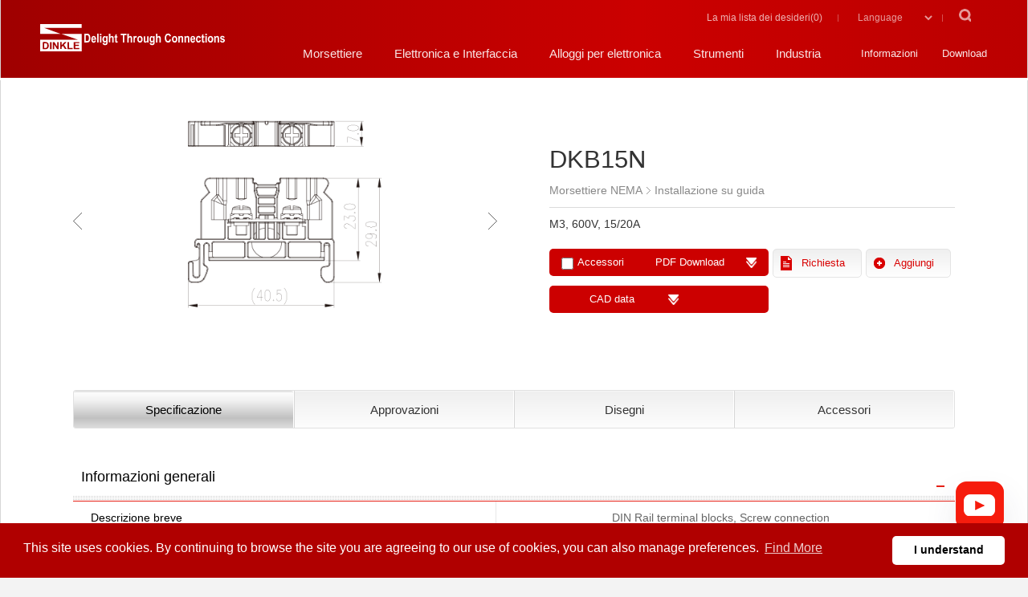

--- FILE ---
content_type: text/html; charset=UTF-8
request_url: https://www.dinkle.com/it/terminal/DKB15N
body_size: 9719
content:
<!doctype html>
<html>
<head>
    <meta charset="utf-8">
    <meta http-equiv="X-UA-Compatible" content="IE=edge,chrome=1">
    <meta name="viewport" content="width=device-width, initial-scale=1.0">
    <title>Dinkle – Morsettiere, Elettronica e Interfaccia, Alloggi per elettronica, Strumenti </title>
    <link rel="icon" type="image/png" href="../img/favicon.ico">
    <meta name="description" content="Dinkle is a major global manufacturer of terminal blocks, which product line widely supplies in the industrial control and automation applications. “Delight Through Connections” is Dinkle’s enterprise spirit, which means to works with customers for mutual benefit always, and more than 20,000 of customers recognized the successful cooperation with Dinkle. As the business runs for about 40 years, Dinkle continues to innovate and research in order to provide the better solution for its customers.">
    <meta name="keywords" content="terminal blocks, terminal, connector, industrial control, automation, electronic housing , interface module, power distribution,NEMA terminal blocks, tools">
    <meta name="author" content="Creatop">
    <meta name="copyright" content="Dinkle">
    <link rel="stylesheet" href="../../it/css/style.css">
    <link rel="stylesheet" href="../../it/css/design.css">
    <link rel="stylesheet" href="../../include/front-end/slick/slick.css">
    <link rel="stylesheet" href="../../include/front-end/slick/slick-theme.css">
     <link rel="stylesheet" href="../../include/front-end/bootstrap/css/bootstrap.css">
     <link href='//www.dinkle.com/tw/' rel='canonical'/>
    <link rel="alternate" hreflang="zh-tw" href="//www.dinkle.com/tw/" />
    <link rel="alternate" hreflang="zh-cn" href="//www.dinkle.com/cn/" />
    <link rel="alternate" hreflang="en-US" href="//www.dinkle.com/en/" />
    <link rel="alternate" hreflang="ko-KR" href="//www.dinkle.com/kr/" />
    <!-- <link rel="alternate" hreflang="de-DE" href="//www.dinkle.com/de/" /> -->
    <link rel="alternate" hreflang="it-IT" href="//www.dinkle.com/it/" />
    <link rel="alternate" hreflang="ru-RU" href="//www.dinkle.com/ru/" />
    <link rel="alternate" hreflang="ja-JP" href="//www.dinkle.com/jp/" />
    <link rel="alternate" hreflang="es-ES" href="//www.dinkle.com/es/" />
    <link rel="alternate" hreflang="pt-BR" href="//www.dinkle.com/pt/" />

    <!--[if lt IE 9]>
<script src="include/front-end/html5shiv.min.js"></script>
<![endif]-->
<script>
(function(i,s,o,g,r,a,m){i['GoogleAnalyticsObject']=r;i[r]=i[r]||function(){
	(i[r].q=i[r].q||[]).push(arguments)},i[r].l=1*new Date();a=s.createElement(o),
	 m=s.getElementsByTagName(o)[0];a.async=1;a.src=g;m.parentNode.insertBefore(a,m)
	 })(window,document,'script','https://www.google-analytics.com/analytics.js','ga');
  ga('create', 'UA-6052411-3', 'auto');
  ga('send', 'pageview');

</script>

<meta http-equiv="Content-Type" content="text/html; charset=utf-8" />
<!--it Global site tag (gtag.js) - Google Analytics -->
<script async src="https://www.googletagmanager.com/gtag/js?id=UA-136703028-1"></script>
<script>
  window.dataLayer = window.dataLayer || [];
  function gtag(){dataLayer.push(arguments);}
  gtag('js', new Date());

  gtag('config', 'UA-136703028-1');
</script>
<!--it Google Tag Manager -->
<script>(function(w,d,s,l,i){w[l]=w[l]||[];w[l].push({'gtm.start':
new Date().getTime(),event:'gtm.js'});var f=d.getElementsByTagName(s)[0],
j=d.createElement(s),dl=l!='dataLayer'?'&l='+l:'';j.async=true;j.src=
'https://www.googletagmanager.com/gtm.js?id='+i+dl;f.parentNode.insertBefore(j,f);
})(window,document,'script','dataLayer','GTM-WF8T5XM');</script>
<!-- End Google Tag Manager -->
<!--all Google Tag Manager -->
<script>(function(w,d,s,l,i){w[l]=w[l]||[];w[l].push({'gtm.start':
new Date().getTime(),event:'gtm.js'});var f=d.getElementsByTagName(s)[0],
j=d.createElement(s),dl=l!='dataLayer'?'&l='+l:'';j.async=true;j.src=
'https://www.googletagmanager.com/gtm.js?id='+i+dl;f.parentNode.insertBefore(j,f);
})(window,document,'script','dataLayer','GTM-P75HRKX');</script>
<!-- End Google Tag Manager -->
</head><script src="../../include/java_script/lib/jquery.js"></script>
<body>
<!--all Google Tag Manager (noscript) --><noscript><iframe src="https://www.googletagmanager.com/ns.html?id=GTM-P75HRKX"
height="0" width="0" style="display:none;visibility:hidden"></iframe></noscript>
<!-- End Google Tag Manager (noscript) -->
<!--it Google Tag Manager (noscript) -->
<noscript><iframe src="https://www.googletagmanager.com/ns.html?id=GTM-WF8T5XM"
height="0" width="0" style="display:none;visibility:hidden"></iframe></noscript>
<!-- End Google Tag Manager (noscript) -->
<nav id="nav" class="border-wrap">
       
<div class="topmenu">
          <ul>
    
          
		  <li class="tm-inq"><a href="../contact/require.php">La mia lista dei desideri(<span id="shownum" >0</span>)</a></li>
          <li class="tm-lang">
               <div >
                            <span>
                              							  <select onChange="window.location.href=this.value">
                                 <option value="0" selected="selected">Language</option>
                                 <option value="https://www.dinkle.com/tw/">繁體中文</option>
                                 <option value="https://www.dinkle.com/cn/">简体中文</option>
								 <option value="https://www.dinkle.com/kscn/">简体中文-町洋机电</option>
                                 <option value="https://www.dinkle.com/en/home">English</option>
								 <option value="https://www.dinkle.com/ksen/">English-Dinkle Electric</option>
                                 <option value="https://www.dinkle.com/kr/">한국어</option>
                                 <option value="https://www.dinkle.com/de/">Deutsch</option>
                                 <option value="https://www.dinkle.com/it/">Italia</option>
                                 <option value="https://www.dinkle.com/ru/">Россия</option>
                                  <option value="https://www.dinkle.com/jp/">日本語</option>
								 <option value="https://www.dinkle.com/es/">Español</option>
								 <option value="https://www.dinkle.com/pt/">Portugues</option>
							  </select>
                            </span>
                          </div>
          </li>
            <li class="tp-search " >
                   				   <form name="formsearch" method="get"  id="search"  action="../search/search.php" >
				     <input name="xkeywords" id="xkeywords"  type="text" size="40" placeholder="Ricerca prodotti"  />
				   </form>
      </li>
          </ul>
        </div>
    
        <!--這是選單-->
        <ul>
          
            
            <!--手機才會出現 -->
			 <li class="padding-remove hidemenu">
				  <a href="#" class="openbtn mmhide">Morsettiere </a>
				  
				  <ul>
				     							 <li><a href="../../it/terminal_Overview/PCB-Terminal-Block">Morsettiere per PCB</a></li>
												 <li><a href="../../it/terminal_Overview/Rail-Terminal-Blocks">Morsettiere per guida DIN</a></li>
												 <li><a href="../../it/terminal_Overview/Barrier-Terminal-Blocks">Morsettiere a barriera</a></li>
												 <li><a href="../../it/terminal_Overview/NEMA-Terminal-Blocks">Morsettiere NEMA</a></li>
									  </ul>
			 
			</li>
            
            
            <li class="hassub">
                <a href="#" >Morsettiere</a>
                <div class="submenu-wrap">
                    <div class="submenu">
                        <div class="menu-terminal">
                          
                           							
							                <dl>
											   <p class="prodpic"><a href="../../it/terminal_Overview/PCB-Terminal-Block"><img src="../../upfiles/all/menu11451876875.png" width="530" height="345" alt=""/></a></p>
											   <dt ><a href="../../it/terminal_Overview/PCB-Terminal-Block" >Morsettiere per PCB</a></dt>
											   											   
											          <dd><a href="../../it/terminal_List/PCB-Connector-Plug">Connettore PCB</a></dd>
											    											   
											          <dd><a href="../../it/terminal_List/PCB-Connector-Socket">Presa PCB</a></dd>
											    											   
											          <dd><a href="../../it/terminal_List/PCB-Terminal-Blocks">Morsettiere per PCB</a></dd>
											    											   
											          <dd><a href="../../it/terminal_List/PCB-Transformer-Terminal-Block ">Morsettiere per trasformatori</a></dd>
											    											   
											          <dd><a href="../../it/terminal_List/PCB-Panel-Feed-through">Morsettiere con pannello e passa-parete</a></dd>
											    											   
											          <dd><a href="../../it/terminal_List/PCB-Special-Type">PCB-Speciale-Type</a></dd>
											    											   
											          <dd><a href="../../it/terminal_List/Products-packed-in-tape-on-reel">Prodotti in imballaggi con nastro e bobina</a></dd>
											    												 												       <dd><a href="../../it/TerminalList/PCB-Terminal-Block">Accessori</a></dd>
												  												  
												  											 </dl>
														
							                <dl>
											   <p class="prodpic"><a href="../../it/terminal_Overview/Rail-Terminal-Blocks"><img src="../../upfiles/all/menu11669886264.png" width="530" height="345" alt=""/></a></p>
											   <dt ><a href="../../it/terminal_Overview/Rail-Terminal-Blocks" >Morsettiere per guida DIN</a></dt>
											   											   
											          <dd><a href="../../it/terminal_List/R-Screw-Connection">Collegamento con morsetto a vite</a></dd>
											    											   
											          <dd><a href="../../it/terminal_List/R-Clamp-Spring-Connection">Collegamento con morsetto a molla </a></dd>
											    											   
											          <dd><a href="../../it/terminal_List/R-Push-in-Design ">Design a innesto</a></dd>
											    											   
											          <dd><a href="../../it/terminal_List/R-Stud-Connection">Collegamento con perno filettato</a></dd>
											    											   
											          <dd><a href="../../it/terminal_List/TB-Busbar">Morsettiere per barra collettrice </a></dd>
											    												 												       <dd><a href="../../it/TerminalList/Rail-Terminal-Blocks">Accessori</a></dd>
												  												  
												  													  <!--<dd><a href="../../it/tool/tool-list.php?cpid=2">標示系統</a></dd>-->
													  <dd><a href="../../it/tool_List/Marking-System">Sistema di marcatura</a></dd>     
												  											 </dl>
														
							                <dl>
											   <p class="prodpic"><a href="../../it/terminal_Overview/Barrier-Terminal-Blocks"><img src="../../upfiles/all/menu11470213158.png" width="530" height="345" alt=""/></a></p>
											   <dt ><a href="../../it/terminal_Overview/Barrier-Terminal-Blocks" >Morsettiere a barriera</a></dt>
											   											   
											          <dd><a href="../../it/terminal_List/BT-Single-Row">Fila singola </a></dd>
											    											   
											          <dd><a href="../../it/terminal_List/BT-Bi-level ">Fila doppia</a></dd>
											    											   
											          <dd><a href="../../it/terminal_List/BT-Pluggable">Collegamento a innesto</a></dd>
											    											   
											          <dd><a href="../../it/terminal_List/Panel-Feed-Through">Pannello e passa-parete </a></dd>
											    											   
											          <dd><a href="../../it/terminal_List/BT-Panel-Mounting">Installazione su pannello </a></dd>
											    											   
											          <dd><a href="../../it/terminal_List/BT-Wire-Terminal ">Wire Terminal</a></dd>
											    												 												       <dd><a href="../../it/TerminalList/Barrier-Terminal-Blocks">Accessori</a></dd>
												  												  
												  											 </dl>
														
							                <dl>
											   <p class="prodpic"><a href="../../it/terminal_Overview/NEMA-Terminal-Blocks"><img src="../../upfiles/all/menu11451877069.png" width="530" height="345" alt=""/></a></p>
											   <dt ><a href="../../it/terminal_Overview/NEMA-Terminal-Blocks" >Morsettiere NEMA</a></dt>
											   											   
											          <dd><a href="../../it/terminal_List/NEMA-Panel-Mounting">Installazione su pannello</a></dd>
											    											   
											          <dd><a href="../../it/terminal_List/NEMA-Rail-Mounting">Installazione su guida </a></dd>
											    												 												       <dd><a href="../../it/TerminalList/NEMA-Terminal-Blocks">Accessori</a></dd>
												  												  
												  											 </dl>
													    
                        </div>
               
                    </div>
                </div>
            </li>
			<li class="hassub prod02"> 
			<!--<a href="../electronics/electronics-overview.php">電子產品</a> -->
			<a href="../../it/electronics_Overview/">Elettronica e Interfaccia</a> 
               <div class="submenu-wrap">
                    <div class="submenu">
                        <div class="menu-terminal">
							  
							  									   <dl>
										<!--<p class="prodpic"><a href="../electronics/electronics-list.php?cpid=1"><img src="../../upfiles/italy/menu01624611928.png" width="530" height="345" alt=""/></a></p>
										<dt ><a href="../electronics/electronics-list.php?cpid=1" >Modulo di interfaccia</a></dt>-->
										  <p class="prodpic"><a href="../../it/electronics_List/interface-module"><img src="../../upfiles/italy/menu01624611928.png" width="530" height="345" alt=""/></a></p>
										  <dt ><a href="../../it/electronics_List/interface-module" >Modulo di interfaccia</a></dt>
									   </dl>
							  									   <dl>
										<!--<p class="prodpic"><a href="../electronics/electronics-list.php?cpid=3"><img src="../../upfiles/italy/menu01586509361.png" width="530" height="345" alt=""/></a></p>
										<dt ><a href="../electronics/electronics-list.php?cpid=3" >Dispositivo di protezione da sovratensione</a></dt>-->
										  <p class="prodpic"><a href="../../it/electronics_List/Surge-Protection-Device"><img src="../../upfiles/italy/menu01586509361.png" width="530" height="345" alt=""/></a></p>
										  <dt ><a href="../../it/electronics_List/Surge-Protection-Device" >Dispositivo di protezione da sovratensione</a></dt>
									   </dl>
							  									   <dl>
										<!--<p class="prodpic"><a href="../electronics/electronics-list.php?cpid=2"><img src="../../upfiles/italy/menu01627891865.png" width="530" height="345" alt=""/></a></p>
										<dt ><a href="../electronics/electronics-list.php?cpid=2" >Relè industriale</a></dt>-->
										  <p class="prodpic"><a href="../../it/electronics_List/Industrial-relay"><img src="../../upfiles/italy/menu01627891865.png" width="530" height="345" alt=""/></a></p>
										  <dt ><a href="../../it/electronics_List/Industrial-relay" >Relè industriale</a></dt>
									   </dl>
							  									   <dl>
										<!--<p class="prodpic"><a href="../electronics/electronics-list.php?cpid=5"><img src="../../upfiles/italy/menu01692170269.png" width="530" height="345" alt=""/></a></p>
										<dt ><a href="../electronics/electronics-list.php?cpid=5" >Power Supply</a></dt>-->
										  <p class="prodpic"><a href="../../it/electronics_List/power-supply"><img src="../../upfiles/italy/menu01692170269.png" width="530" height="345" alt=""/></a></p>
										  <dt ><a href="../../it/electronics_List/power-supply" >Power Supply</a></dt>
									   </dl>
							  									   <dl>
										<!--<p class="prodpic"><a href="../electronics/electronics-list.php?cpid=6"><img src="../../upfiles/italy/menu01692154150.png" width="530" height="345" alt=""/></a></p>
										<dt ><a href="../electronics/electronics-list.php?cpid=6" >Ethernet Switch</a></dt>-->
										  <p class="prodpic"><a href="../../it/electronics_List/Ethernet-Switch"><img src="../../upfiles/italy/menu01692154150.png" width="530" height="345" alt=""/></a></p>
										  <dt ><a href="../../it/electronics_List/Ethernet-Switch" >Ethernet Switch</a></dt>
									   </dl>
							  									   <dl>
										<!--<p class="prodpic"><a href="../electronics/electronics-list.php?cpid=7"><img src="../../upfiles/italy/menu01766036110.png" width="530" height="345" alt=""/></a></p>
										<dt ><a href="../electronics/electronics-list.php?cpid=7" >Solid State Module</a></dt>-->
										  <p class="prodpic"><a href="../../it/electronics_List/SolidStateModule"><img src="../../upfiles/italy/menu01766036110.png" width="530" height="345" alt=""/></a></p>
										  <dt ><a href="../../it/electronics_List/SolidStateModule" >Solid State Module</a></dt>
									   </dl>
							                           </div>
                    </div>
                </div>
            </li>
			<li class="hassub prod03"> <a href="../../it/housings_Overview/">Alloggi per elettronica</a> 
               <div class="submenu-wrap">
                    <div class="submenu">
                        <div class="menu-terminal">
							  
							  									   <dl>
										<!--<p class="prodpic"><a href="../housings/housings-list.php?cpid=4"><img src="../../upfiles/italy/menu01616492733.png" width="530" height="345" alt=""/></a></p>
										<dt ><a href="../housings/housings-list.php?cpid=4" >Enclosure For Bus System</a></dt>-->
										<p class="prodpic"><a href="../../it/housings_List/enclosure-for-bus-system"><img src="../../upfiles/italy/menu01616492733.png" width="530" height="345" alt=""/></a></p>
										<dt ><a href="../../it/housings_List/enclosure-for-bus-system" >Enclosure For Bus System</a></dt>
									   </dl>
							  									   <dl>
										<!--<p class="prodpic"><a href="../housings/housings-list.php?cpid=5"><img src="../../upfiles/italy/menu01616721776.png" width="530" height="345" alt=""/></a></p>
										<dt ><a href="../housings/housings-list.php?cpid=5" >Alloggiamento per componenti DMEB</a></dt>-->
										<p class="prodpic"><a href="../../it/housings_List/DMEB-Component-housing"><img src="../../upfiles/italy/menu01616721776.png" width="530" height="345" alt=""/></a></p>
										<dt ><a href="../../it/housings_List/DMEB-Component-housing" >Alloggiamento per componenti DMEB</a></dt>
									   </dl>
							  									   <dl>
										<!--<p class="prodpic"><a href="../housings/housings-list.php?cpid=2"><img src="../../upfiles/italy/menu01702619228.png" width="530" height="345" alt=""/></a></p>
										<dt ><a href="../housings/housings-list.php?cpid=2" >Supporto PCB </a></dt>-->
										<p class="prodpic"><a href="../../it/housings_List/PCB-Carrier"><img src="../../upfiles/italy/menu01702619228.png" width="530" height="345" alt=""/></a></p>
										<dt ><a href="../../it/housings_List/PCB-Carrier" >Supporto PCB </a></dt>
									   </dl>
							                           </div>
                    </div>
                </div>
            </li>
			<li class="hassub prod04"> <a href="../../it/tool_Overview/">Strumenti  </a> 
               <div class="submenu-wrap">
                    <div class="submenu">
                        <div class="menu-terminal">
							  
							  									   <dl>
										<p class="prodpic"><a href="../../it/tool_List/Cacciavite"><img src="../../upfiles/italy/menu01470283340.png" width="530" height="345" alt=""/></a></p>
										<dt ><a href="../../it/tool_List/Cacciavite" >Cacciavite</a></dt>
									   </dl>
							  									   <dl>
										<p class="prodpic"><a href="../../it/tool_List/Marking-System"><img src="../../upfiles/italy/menu01749802050.png" width="530" height="345" alt=""/></a></p>
										<dt ><a href="../../it/tool_List/Marking-System" >Sistema di marcatura </a></dt>
									   </dl>
							  									   <dl>
										<p class="prodpic"><a href="../../it/tool_List/Crimping-Plier"><img src="../../upfiles/italy/menu01470283363.png" width="530" height="345" alt=""/></a></p>
										<dt ><a href="../../it/tool_List/Crimping-Plier" >Crimpatrice</a></dt>
									   </dl>
							  									   <dl>
										<p class="prodpic"><a href="../../it/tool_List/Stripping-Plier"><img src="../../upfiles/italy/menu01470283374.png" width="530" height="345" alt=""/></a></p>
										<dt ><a href="../../it/tool_List/Stripping-Plier" >Spellacavi</a></dt>
									   </dl>
							  									   <dl>
										<p class="prodpic"><a href="../../it/tool_List/Ferrule"><img src="../../upfiles/italy/menu01470283379.png" width="530" height="345" alt=""/></a></p>
										<dt ><a href="../../it/tool_List/Ferrule" >Capocorda</a></dt>
									   </dl>
							  									   <dl>
										<p class="prodpic"><a href="../../it/tool_List/DINRailandDINRailCutter"><img src="../../upfiles/italy/menu01661997089.png" width="530" height="345" alt=""/></a></p>
										<dt ><a href="../../it/tool_List/DINRailandDINRailCutter" >Taglierina per guida DIN e guida DIN</a></dt>
									   </dl>
							                           </div>
                    </div>
                </div>
            </li>
              <li class="mobileshow"><a href="../../it/electronics_Overview/">Elettronica e Interfaccia</a></li>
            <li class="mobileshow"><a href="../../it/housings_Overview/">Electronic Housings</a></li>
            <li class="mobileshow"><a href="../../it/tool_Overview/">Tool</a></li>
            <li><a href="../application/application.php">Industria</a></li>
            <li class="small pchide"><a href="../news/news.php"> Notizie  </a></li>
            <li class="small"><a href="../about/about.php"> Informazioni</a></li>
             <li class="small "><a href="../news/download.php"> Download</a></li>
            <li class="small pchide"><a href="../contact/contact.php">Contatti</a></li>
            <li class="mb-input">
			   <form name="formsearch3" id="formsearch3"  method="get"    action="../search/search.php" >
			    <input name="xkeywords" id="xkeywords"  type="text" size="40" placeholder="Ricerca prodotti"  />
			    <p class="iq-go"><a href="#" onClick="chk_search(document.formsearch3);return false;" >VAI </a></p>
			   </form>
			   <script language="JavaScript" type="text/JavaScript">
			   function chk_search(obj)
			   {	
				 obj.submit();
				 return true;
			   }
			   </script>
			</li>

        </ul>

</nav>
  <a href="#" id="nav-toggle"><span>Cell phone menu</span></a>
  <header class="wrap-fs header">
        <h1 class="logo"> 
            <a href="../../it/" title="Dinkle" alt="Dinkle">町洋，插拔式端子台、印刷電路板式端子台、軌道式端子台、柵板式端子台、免螺絲式端子台、面板螺絲固定式端子台等系列產品</a>
        </h1>
  </header><div id="page"> 
  <!--content start -->
  <div class="wrap-fs">
    <div class="wrap prodovinfo nobtmborder">
      <div class="pic-album carousel">
        		 <div ><img src="../../upfiles/all/all_product_caty01665028678.png" width="530" height="345" alt=""/><br></div>
				 <div ><img src="../../upfiles/all/all_product_caty01641180133.png" width="530" height="345" alt=""/><br></div>
				 <div ><img src="../../upfiles/all/all_product_caty01652336508.png" width="530" height="345" alt=""/><br></div>
		        
        
      </div>
   
      
                 <div class="rightw">
        <h2>DKB15N</h2>
        <p class="sort"><span class="sa-right">Morsettiere NEMA</span>Installazione su guida </p>
        <p class="sort-topline">M3, 600V, 15/20A</p>
		<p>
		  <span class="pr-pdf">
		    <span class="acc-check"><input type="checkbox" name="xfit" id="xfit"  >Accessori  </span><span class=dl-icon><a href="outpagepdf.php?dpid=2304" target="_blank" id="outpdf" >PDF Download</a></span>
		  </span><a class="pr-req" href="../contact/contact.php">Richiesta
</a> <a class="pr-inq" onClick="inquiryadd('2304','1');return false;" >Aggiungi</a> 
	    </p>
		  <p><span class="pr-pdf">
		      <span class=dl-icon><a href="https://dinkle.partcommunity.com/?catalog=dinkle&part=DKB15N" target="_blank" id="out3D" target="_blank" id="outpdf" >CAD data</a></span></span>
		  </p>			

		  <script language="JavaScript" type="text/JavaScript">
			  //下載是否有配件
			  $("#xfit").change( function() { 
				    
					if($(this).prop('checked')){
                        //勾選
					    $("#outpdf").prop("href","outpagepdf.php?dpid=2304&outpdf=1");
					}else{
					    //未勾選
						$("#outpdf").prop("href","outpagepdf.php?dpid=2304&outpdf=0");
					}
		   
			  });
			</script>
      </div>
      
      
      
      
      
    </div>
  </div>
  
  <!--list start -->
  <div class="wrap-fs">
    <div class="wrap pl_sortwrap pd_cwrap"> 
      
      <!--switch start -->
      <div class="abgne_tab">
        <ul class="tabs four">
          <li><a href="#tab1">Specificazione</a></li>
          		  <li><a href="#tab2">Approvazioni</a></li>
		            <li><a href="#tab3">Disegni </a></li>
          <li><a href="#tab4">Accessori  </a></li>
        </ul>
        <!--show area start -->
        <div class="tab_container"> 
          <!--box01 start -->
          <div id="tab1" class="tabinpage">
            <div class="qandans_wrap">
              <ul class="faq-list">
                				      <li class="locname" ><a href="#" class="q q_onpage" >Informazioni generali</a>
						  <div class="answrap " style=" display:black;">
														        <ul class="two">
									  <li class="title">Descrizione breve</li>
									  <li>DIN Rail terminal blocks, Screw connection</li>
									</ul>
							 
							 							        <ul class="two">
									  <li class="title">Descrizione completa</li>
									  <li>Feed-through Single Level, Screw Connection, Width:7mm, M3, 600V, 15/20A</li>
									</ul>
							 
							 							        <ul class="two">
									  <li class="title">Categoria</li>
									  <li>Rail mounting terminal blocks</li>
									</ul>
							 
							 							        <ul class="two">
									  <li class="title">Colore</li>
									  <li>Black (default)</li>
									</ul>
							 
							 							        <ul class="two">
									  <li class="title">Metodo di connessione</li>
									  <li>Screw connection</li>
									</ul>
							 
							 							        <ul class="two">
									  <li class="title">Tipologia di serraggio</li>
									  <li>Rail mounting</li>
									</ul>
							 
							 							        <ul class="two">
									  <li class="title">Lunghezza (mm)</li>
									  <li>40.5</li>
									</ul>
							 
							 							        <ul class="two">
									  <li class="title">Larghezza (mm)</li>
									  <li>7</li>
									</ul>
							 
							 							        <ul class="two">
									  <li class="title">Altezza (mm)</li>
									  <li>30.5（TS-35N）/38（TS-35/15N）</li>
									</ul>
							 
							 							        <ul class="two">
									  <li class="title">Livelli</li>
									  <li>Single level</li>
									</ul>
							 
							 							        <ul class="two">
									  <li class="title">Punti di connessione</li>
									  <li>2</li>
									</ul>
							 
							 						  </div>
						</li>
				
								      <li  ><a href="#" class="q " >Informazioni sul materiale</a>
						  <div class="answrap " style=" display:none;">
														        <ul class="two">
									  <li class="title">Materiale isolante</li>
									  <li>PC</li>
									</ul>
							 
							 							        <ul class="two">
									  <li class="title">Gruppo di materiale isolante</li>
									  <li>IIIa</li>
									</ul>
							 
							 							        <ul class="two">
									  <li class="title">Grado di estinguenza, secondo UL94</li>
									  <li>V2</li>
									</ul>
							 
							 							        <ul class="two">
									  <li class="title">Resistenza di isolamento</li>
									  <li>≥1000MΩ at DC 500V</li>
									</ul>
							 
							 							        <ul class="two">
									  <li class="title">Materiale conduttore </li>
									  <li>Copper Alloy</li>
									</ul>
							 
							 							        <ul class="two">
									  <li class="title">Trattamento della superficie di conduzione</li>
									  <li>Tin PLATED</li>
									</ul>
							 
							 						  </div>
						</li>
				
								      <li  ><a href="#" class="q " >Informazioni sul materiale</a>
						  <div class="answrap " style=" display:none;">
														        <ul class="two">
									  <li class="title">Tensione nominale (V)</li>
									  <li>630</li>
									</ul>
							 
							 							        <ul class="two">
									  <li class="title">Corrente nominale (A)</li>
									  <li>17.5</li>
									</ul>
							 
							 							        <ul class="two">
									  <li class="title">Tensione nominale (III/3)(V)</li>
									  <li>630</li>
									</ul>
							 
							 							        <ul class="two">
									  <li class="title">Tensione d'impulso nominale (III/3)(KV)</li>
									  <li>8</li>
									</ul>
							 
							 							        <ul class="two">
									  <li class="title">Sezione del cavo solido. min (mm²)</li>
									  <li>0.2</li>
									</ul>
							 
							 							        <ul class="two">
									  <li class="title">Sezione del cavo solido. max (mm²)</li>
									  <li>1.5</li>
									</ul>
							 
							 							        <ul class="two">
									  <li class="title">Sezione del cavo intrecciato. min (mm²)</li>
									  <li>0.2</li>
									</ul>
							 
							 							        <ul class="two">
									  <li class="title">Sezione del cavo intrecciato. max (mm²)</li>
									  <li>1.5</li>
									</ul>
							 
							 							        <ul class="two">
									  <li class="title">Filettatura</li>
									  <li>M3</li>
									</ul>
							 
							 							        <ul class="two">
									  <li class="title">Taglia del cacciavite Philips (croce/stella)</li>
									  <li>PH2</li>
									</ul>
							 
							 							        <ul class="two">
									  <li class="title">Coppia nominale (N.m) </li>
									  <li>0.6~1</li>
									</ul>
							 
							 							        <ul class="two">
									  <li class="title">Coppia di serraggio raccomandata. min. (N.m)</li>
									  <li>0.6</li>
									</ul>
							 
							 							        <ul class="two">
									  <li class="title">Coppia di serraggio raccomandata. max (N.m)</li>
									  <li>1</li>
									</ul>
							 
							 							        <ul class="two">
									  <li class="title">Coppia di serraggio con flangia. min (mm)</li>
									  <li>The stripping length depends on the specification provided by the cablelug manufacturer.</li>
									</ul>
							 
							 							        <ul class="two">
									  <li class="title">Guida di montaggio</li>
									  <li>TS-35N、TS-35/15N</li>
									</ul>
							 
							 							        <ul class="two">
									  <li class="title">Fabbisogno della copertura laterale</li>
									  <li>YES</li>
									</ul>
							 
							 							        <ul class="two">
									  <li class="title">Connessione di terra</li>
									  <li>NO</li>
									</ul>
							 
							 						  </div>
						</li>
				
								      <li  ><a href="#" class="q " >Dati di connessione - UL</a>
						  <div class="answrap " style=" display:none;">
														        <ul class="two">
									  <li class="title">Tensione nominale  (UL/CUL gruppo B)(V)</li>
									  <li>600</li>
									</ul>
							 
							 							        <ul class="two">
									  <li class="title">Corrente nominale (UL/CUL gruppo B)(A)</li>
									  <li>8</li>
									</ul>
							 
							 							        <ul class="two">
									  <li class="title">Tensione nominale (UL/CUL  gruppo C)(V)</li>
									  <li>600</li>
									</ul>
							 
							 							        <ul class="two">
									  <li class="title">Corrente nominale (UL/CUL gruppo C)(A)</li>
									  <li>15</li>
									</ul>
							 
							 							        <ul class="two">
									  <li class="title">Tensione nominale (UL/CUL gruppo D)(V)</li>
									  <li>600</li>
									</ul>
							 
							 							        <ul class="two">
									  <li class="title">Corrente nominale (UL/CUL  gruppo D)(A)</li>
									  <li>15</li>
									</ul>
							 
							 							        <ul class="two">
									  <li class="title">Min. cavo solido AWG acc. to UL/CUL</li>
									  <li>26</li>
									</ul>
							 
							 							        <ul class="two">
									  <li class="title">Max. cavo solido AWG acc. to UL/CUL</li>
									  <li>14</li>
									</ul>
							 
							 							        <ul class="two">
									  <li class="title">Min. cavo intrecciato AWG acc. to UL/CUL</li>
									  <li>26</li>
									</ul>
							 
							 							        <ul class="two">
									  <li class="title">Max. cavo intrecciato AWG acc. to UL/CUL</li>
									  <li>14</li>
									</ul>
							 
							 						  </div>
						</li>
				
								      <li  ><a href="#" class="q " >Ambiente &amp; sicurezza</a>
						  <div class="answrap " style=" display:none;">
														        <ul class="two">
									  <li class="title">Protezione del dorso della mano  (YES or NO) </li>
									  <li>YES</li>
									</ul>
							 
							 							        <ul class="two">
									  <li class="title">Protezione delle dita (YES or NO) </li>
									  <li>NO</li>
									</ul>
							 
							 							        <ul class="two">
									  <li class="title">Temperatura di lavoro. max (°C)</li>
									  <li>125</li>
									</ul>
							 
							 							        <ul class="two">
									  <li class="title">Temperatura di lavoro. min (°C)</li>
									  <li>-40</li>
									</ul>
							 
							 						  </div>
						</li>
				
								      <li  ><a href="#" class="q " >Omologazioni UL</a>
						  <div class="answrap " style=" display:none;">
														        <ul class="two">
									  <li class="title">Range di cavi (gruppo B)(AWG)</li>
									  <li>26-14/(2)26-(2)16</li>
									</ul>
							 
							 							        <ul class="two">
									  <li class="title">Tensione nominale (gruppo B)(V)</li>
									  <li>600</li>
									</ul>
							 
							 							        <ul class="two">
									  <li class="title">Corrente nominale (gruppo B)(A)</li>
									  <li>15/20</li>
									</ul>
							 
							 							        <ul class="two">
									  <li class="title">Range di cavi (gruppo C)(AWG)</li>
									  <li>26-14/(2)26-(2)16</li>
									</ul>
							 
							 							        <ul class="two">
									  <li class="title">Tensione nominale (gruppo C)(V)</li>
									  <li>600</li>
									</ul>
							 
							 							        <ul class="two">
									  <li class="title">Corrente nominale (gruppo C)(A)</li>
									  <li>15/20</li>
									</ul>
							 
							 							        <ul class="two">
									  <li class="title">Range di cavi (gruppo D)(AWG)</li>
									  <li>26-14/(2)26-(2)16</li>
									</ul>
							 
							 							        <ul class="two">
									  <li class="title">Tensione nominale (gruppo D)(V)</li>
									  <li>600</li>
									</ul>
							 
							 							        <ul class="two">
									  <li class="title">Corrente nominale (gruppo D)(A)</li>
									  <li>5</li>
									</ul>
							 
							 						  </div>
						</li>
				
								      <li  ><a href="#" class="q " >Omologazioni CUL</a>
						  <div class="answrap " style=" display:none;">
														        <ul class="two">
									  <li class="title">Range di cavi (gruppo B)(AWG)</li>
									  <li>26-14/(2)26-(2)16</li>
									</ul>
							 
							 							        <ul class="two">
									  <li class="title">Tensione nominale (gruppo B)(V)</li>
									  <li>600</li>
									</ul>
							 
							 							        <ul class="two">
									  <li class="title">Corrente nominale (gruppo B)(A)</li>
									  <li>15/20</li>
									</ul>
							 
							 							        <ul class="two">
									  <li class="title">Range di cavi (gruppo C)(AWG)</li>
									  <li>26-14/(2)26-(2)16</li>
									</ul>
							 
							 							        <ul class="two">
									  <li class="title">Tensione nominale (gruppo C)(V)</li>
									  <li>600</li>
									</ul>
							 
							 							        <ul class="two">
									  <li class="title">Corrente nominale (gruppo C)(A)</li>
									  <li>15/20</li>
									</ul>
							 
							 							        <ul class="two">
									  <li class="title">Range di cavi (gruppo D)(AWG)</li>
									  <li>26-14/(2)26-(2)16</li>
									</ul>
							 
							 							        <ul class="two">
									  <li class="title">Tensione nominale (gruppo D)(V)</li>
									  <li>600</li>
									</ul>
							 
							 							        <ul class="two">
									  <li class="title">Corrente nominale (gruppo D)(A)</li>
									  <li>5</li>
									</ul>
							 
							 						  </div>
						</li>
				
					
              </ul>
            </div>
            
            <!--01 box info end --> 
            
          </div>
          <!--box02 start -->
      
		  
		  <div id="tab2">
		   		   			      <div class="pd-appro2"> <img src="../../upfiles/all/menu01768021980.png" width="530" height="345" alt=""/> </div>
		  			      <div class="pd-appro2"> <img src="../../upfiles/all/menu01557977058.png" width="530" height="345" alt=""/> </div>
		  			      <div class="pd-appro2"> <img src="../../upfiles/all/menu01557976481.png" width="530" height="345" alt=""/> </div>
		  			      <div class="pd-appro2"> <img src="../../upfiles/all/menu01740380065.png" width="530" height="345" alt=""/> </div>
		  		              
          </div>
          <!--box03 start -->
		  <div id="tab3">
		                 <div class="pd-appro3"><img src="../../upfiles/all/all_product_caty01641180152.png" width="530" height="345" alt=""/></div>
              
		                 <div class="pd-appro3"><img src="../../upfiles/all/all_product_caty01652336530.png" width="530" height="345" alt=""/></div>
              
		  		  </div>
          
          
          <!--box04 start -->
          <div id="tab4">
            <div class="pd-assorwrap">
              <ul class="pd-head">
                <li class="first"><a href="#">Photo</a></li>
                <li class="second"><a href="#">Description</a></li>
                <li class="third"><a href="#">Add</a></li>
              </ul>
              			           <ul>
						<!--<li class="first pic"><a href="accessory-detail.php?bpid=8&dpid=441"><img src="../../upfiles/all/menu01670923554.png" width="530" height="345" alt=""/></a></li>-->
						<li class="first pic"><a href="../../it/Terminal_8/CSK11-15XX-A"><img src="../../upfiles/all/menu01670923554.png" width="530" height="345" alt=""/></a></li>
						<li class="second des">
						  <p class="title">CSK11-15XX-A</p>
						 
						  Insertion bridge</p>
						   For DKU15, DKUP15-XXPK, DKB15N, DKB15N-XXPCK.<BR>Material is copper alloy then tin-plated on surface.						</li>
						<a href="#" onClick="inquiryadd('441','99');return false;" ><li class="third addto">Add</li></a>
					  </ul>
			  			           <ul>
						<!--<li class="first pic"><a href="accessory-detail.php?bpid=8&dpid=153"><img src="../../upfiles/all/menu01462262903.png" width="530" height="345" alt=""/></a></li>-->
						<li class="first pic"><a href="../../it/Terminal_8/DKBC10-1000"><img src="../../upfiles/all/menu01462262903.png" width="530" height="345" alt=""/></a></li>
						<li class="second des">
						  <p class="title">DKBC10-1000</p>
						 
						  Cover</p>
						   For DKB10 / DKB20 / DKB30 / DKBB10 / DKBB20.<BR>Using UL94-V2 class of insulation material.						</li>
						<a href="#" onClick="inquiryadd('153','99');return false;" ><li class="third addto">Add</li></a>
					  </ul>
			  			           <ul>
						<!--<li class="first pic"><a href="accessory-detail.php?bpid=8&dpid=118"><img src="../../upfiles/all/menu01461647412.png" width="530" height="345" alt=""/></a></li>-->
						<li class="first pic"><a href="../../it/Terminal_8/TS-35"><img src="../../upfiles/all/menu01461647412.png" width="530" height="345" alt=""/></a></li>
						<li class="second des">
						  <p class="title">TS-35</p>
						 
						  DIN-Rail</p>
						   For DP / DK..N / DK.. / AK / DKB / DKU.. /DKM..  series.<BR>Material is iron.<BR>Length of 1000mm / 2000mm.						</li>
						<a href="#" onClick="inquiryadd('118','99');return false;" ><li class="third addto">Add</li></a>
					  </ul>
			  			           <ul>
						<!--<li class="first pic"><a href="accessory-detail.php?bpid=8&dpid=418"><img src="../../upfiles/all/menu01648794386.png" width="530" height="345" alt=""/></a></li>-->
						<li class="first pic"><a href="../../it/Terminal_8/DKB15NE"><img src="../../upfiles/all/menu01648794386.png" width="530" height="345" alt=""/></a></li>
						<li class="second des">
						  <p class="title">DKB15NE</p>
						 
						  End Cover
</p>
						   						</li>
						<a href="#" onClick="inquiryadd('418','99');return false;" ><li class="third addto">Add</li></a>
					  </ul>
			  			           <ul>
						<!--<li class="first pic"><a href="accessory-detail.php?bpid=8&dpid=119"><img src="../../upfiles/all/menu01461649915.png" width="530" height="345" alt=""/></a></li>-->
						<li class="first pic"><a href="../../it/Terminal_8/TS-3515"><img src="../../upfiles/all/menu01461649915.png" width="530" height="345" alt=""/></a></li>
						<li class="second des">
						  <p class="title">TS-35/15</p>
						 
						  DIN-Rail</p>
						   For DK / DK-PE series.<BR>Material is iron.<BR>Length of 1000mm / 2000mm.						</li>
						<a href="#" onClick="inquiryadd('119','99');return false;" ><li class="third addto">Add</li></a>
					  </ul>
			  			           <ul>
						<!--<li class="first pic"><a href="accessory-detail.php?bpid=8&dpid=438"><img src="../../upfiles/all/menu01670401404.png" width="530" height="345" alt=""/></a></li>-->
						<li class="first pic"><a href="../../it/Terminal_8/TM-R100"><img src="../../upfiles/all/menu01670401404.png" width="530" height="345" alt=""/></a></li>
						<li class="second des">
						  <p class="title">TM-R100</p>
						 
						  Continuous Flat Marking Labels</p>
						   						</li>
						<a href="#" onClick="inquiryadd('438','99');return false;" ><li class="third addto">Add</li></a>
					  </ul>
			              </div>
          </div>
		  <script>
		 function inquiryadd(proid,tableorder) {
			
			$.ajax({
				url: "../inquiryadd.php",
				type: "get",
				cache: false,
				data:"proid="+proid+"&tableorder="+tableorder,
				success:function(msg){
					var msg2 = msg.split(",");
					$("#shownum").text(msg2[1]);
					 alert(msg2[0]);
					//if(href=='y') {	location.href='../shopcart/shop-step01.php'; }else{ alert(msg2[0]); }
				},error: function(){
					alert("error");
				}
			});	
		  }
	     </script>
          
          <!--box02 start--> 
          
        </div>
      </div>
      <!--switch end --> 
      
    </div><p class="center contentline fc-G2">The web catalog is for reference only. Dinkle remains the right of product modification and engineering change of the design. The final product is made according to engineering drawing.</p>
    <!--關聯產品 -->
	  
	   	<!--關聯產品結束 -->
  </div>
  
  <!-- -->
  
          <footer class="wrap-fs footer border-wrap ">
        <div class="wrap"><div id="scroll-top" class="scroll-top"><a href="#top"><span></span></a></div>
        
         <article>
            <div class=" leftwrap">
               <ul>
                 <li class="title"><a href="../terminal_Overview/PCB-Terminal-block">Morsettiere </a></li>
                 				          <li><a href="../../it/terminal_Overview/PCB-Terminal-Block">Morsettiere per PCB</a></li>
				 				          <li><a href="../../it/terminal_Overview/Rail-Terminal-Blocks">Morsettiere per guida DIN</a></li>
				 				          <li><a href="../../it/terminal_Overview/Barrier-Terminal-Blocks">Morsettiere a barriera</a></li>
				 				          <li><a href="../../it/terminal_Overview/NEMA-Terminal-Blocks">Morsettiere NEMA</a></li>
				                </ul>
               
               <ul>
                 <li class="title"><a href="../electronics/electronics-overview.php">Elettronica e Interfaccia</a></li>
                 
				 				           
						   <li><a href="../../it/electronics_List/interface-module">Modulo di interfaccia</a></li>
						   
								           
						   <li><a href="../../it/electronics_List/Surge-Protection-Device">Dispositivo di protezione da sovratensione</a></li>
						   
								           
						   <li><a href="../../it/electronics_List/Industrial-relay">Relè industriale</a></li>
						   
								           
						   <li><a href="../../it/electronics_List/power-supply">Power Supply</a></li>
						   
								           
						   <li><a href="../../it/electronics_List/Ethernet-Switch">Ethernet Switch</a></li>
						   
								           
						   <li><a href="../../it/electronics_List/SolidStateModule">Solid State Module</a></li>
						   
				               </ul>
               
               <ul>
                
				 <li class="title"><a href="../housings/housings-overview.php">Alloggi per elettronica</a></li>
				 				 
				           
						    <li><a href="../../it/housings_List/enclosure-for-bus-system">Enclosure For Bus System</a></li>
				 				 
				           
						    <li><a href="../../it/housings_List/DMEB-Component-housing">Alloggiamento per componenti DMEB</a></li>
				 				 
				           
						    <li><a href="../../it/housings_List/PCB-Carrier">Supporto PCB </a></li>
				                </ul>
               
               <ul>
                 <li class="title"><a href="../tool/tool-overview.php">Strumenti  </a></li>
				 				       <li><a href="../../it/tool_List/Cacciavite">Cacciavite</a></li>      
				 
				 				       <li><a href="../../it/tool_List/Marking-System">Sistema di marcatura </a></li>      
				 
				 				       <li><a href="../../it/tool_List/Crimping-Plier">Crimpatrice</a></li>      
				 
				 				       <li><a href="../../it/tool_List/Stripping-Plier">Spellacavi</a></li>      
				 
				 				       <li><a href="../../it/tool_List/Ferrule">Capocorda</a></li>      
				 
				 				       <li><a href="../../it/tool_List/DINRailandDINRailCutter">Taglierina per guida DIN e guida DIN</a></li>      
				 
				 
                
               </ul>
     
            </div>
                 <div class="rightwrap">
        <ul>
        <li class="compname"> DINKLE S.R.L., ITALY</li>
         <li class="tel">TEL:<a href="tel:3903411716154">+39 0341-1716154</a></li>
       
         <li class="email">E-mail: <a href="mailto:Service.It.Sales@dinkle.com">Service.It.Sales@dinkle.com</a></li>
          <li class="twca-loc social-box">
          <a class="i-youtube" href="https://www.youtube.com/channel/UC0y6gtK2kaK89tOFVUrqTLg/" target="_blank"><img src="../img/icon/i-foot-youtube.png"></a>  
          <div id="twcaseal" class="SMALL"><img src='../img/index/twca-en.gif'/></div>
<script type="text/javascript" charset="utf-8" >var twca_cn=“www.dinkle.com”;</script>
<script type="text/javascript" src="//ssllogo.twca.com.tw/twcaseal_v3.js"
charset="utf-8"></script></li>
         
        </ul>
      </div>
            </article>
            
            <article>
            
            <div class="leftwrap02">
            <ul>
            <li><a href="../application/application.php">Industria  </a></li>
            <li><a href="../news/news.php">Notizie  </a></li>
               <li><a href="../news/product.php">New Products</a></li>
            <li><a href="../about/about.php">Informazioni</a></li>
            <li><a href="../news/download.php">Download</a></li>
             <li><a href="../contact/contact.php">Contatti</a></li>
              <li><a href="../about/cookie.php">Cookie </a></li>
             <li><a href="../about/privacy.php">Privacy</a></li>
            </ul></div>
            
               <div class="rightwrap02"><ul>
        
          <li class="copy ">© DINKLE ENTERPRISE. ALL RIGHTS RESERVED. ALL RIGHTS RESERVED</li>
          <li class="webdesign">DESIGN by <a href="http://www.creatop.com.tw" title="Web Design" target="_blank">CREATOP</a></li>
        </ul></div>
            </article>
            </div>
        
        </footer>
        <div class="page-sidenavi">
          <ul>
            <li><a href="https://www.youtube.com/channel/UC0y6gtK2kaK89tOFVUrqTLg/" target="_blank"><img src="../img/icon/i-youtube.png"></a></li>
          </ul>

        </div>
        
        <script src="../../include/front-end/jquery-2.1.4.min.js"></script> 
<script src="../../include/front-end/slick/slick.min.js"></script> 
<script src="../../include/front-end/webjs/moveto.js"></script> 
<script src="../../include/front-end/controller.js"></script> 
<script src="../../include/front-end/bootstrap/js/bootstrap.min.js"></script> 
<script src="../../include/front-end/webjs/switch.js"></script> 
<script src="../../include/front-end/webjs/guildlist.js"></script> 
<script src="../../include/front-end/webjs/spec.js"></script> 
<script src="../../include/front-end/webjs/dinkle.js"></script> 
 <script src="../../include/front-end/jquery.lazyload.min.js"></script>
   <script>
jQuery(function($){
  $("a").focus(function(){
    $(this).blur();
  });
});
</script>
<link rel="stylesheet" type="text/css" href="https://cdnjs.cloudflare.com/ajax/libs/cookieconsent2/3.1.0/cookieconsent.min.css" />
<script src="https://cdnjs.cloudflare.com/ajax/libs/cookieconsent2/3.1.0/cookieconsent.min.js"></script>
<script>
window.addEventListener("load", function(){
window.cookieconsent.initialise({
  "palette": {
    "popup": {
      "background": "#b00000"
    },
    "button": {
      "background": "#ffffff",
      "text": "#000000"
    }
  },
  "theme": "classic",
  "content": {
    "message": "This site uses cookies. By continuing to browse the site you are agreeing to our use of cookies, you can also manage preferences. ",
    "dismiss": "I understand",
    "link": "Find More",
     "target": "_self",
    "href": "//www.dinkle.com/it/about/cookie.php"
  }
})});
</script>
 
  
  <!--這是內容--> 
</div>


<script>
$(document).ready(function() {

      $('.carousel').slick({
          autoplay: true,
          autoplaySpeed: 5000,
          arrows: true,
          dots: false,
          infinite: true,
          speed: 800,
          fade: true
      });
        
            $('.modal').on('shown.bs.modal', function (e) {
      $('.carousel').resize();
       
    })

    });
    </script> 


<!-- Large modal -->

<div class="modal fade bs-example-modal-lg" tabindex="-1" role="dialog" aria-labelledby="myLargeModalLabel">
  <div class="modal-dialog modal-lg">
    <div class="modal-content ">
      <p class="accessory-title">Filter description</p>
      <div class="accessory-wrap">篩選方式說明的edit</div>
    </div>
  </div>
</div>
<!--show end -->

</body>
</html>


--- FILE ---
content_type: text/html;charset=utf-8
request_url: https://ssllogo.twca.com.tw/servlet/QueryServerCertStatus5?DNS=www.dinkle.com&LogoType=S&jsoncallback=twcasealcb
body_size: 396
content:
twcasealcb({"Web_Server_Name":"本站台","Site_Name":"安全認證","Status":"600","Cert_State":"有效","Serial_Number":"95584992868776977126372290161940078170","Time":"26/01/15 18:56:33 CST","DetailedInfo":"您現在所上的網站是 町洋企業股份有限公司<br>網址是 www.dinkle.com<br>上述資訊取得時間 2026/01/15<br>如需網站憑證詳細資訊,請點選 標章<br>"});


--- FILE ---
content_type: text/css
request_url: https://www.dinkle.com/it/css/style.css
body_size: 5425
content:
@charset "UTF-8";
/* Welcome to Compass.
 * In this file you should write your main styles. (or centralize your imports)
 * Import this file using the following HTML or equivalent:
 * <link href="/stylesheets/screen.css" media="screen, projection" rel="stylesheet" type="text/css" /> */

html, body, div, span, applet, object, iframe,
h1, h2, h3, h4, h5, h6, p, blockquote, pre,
a, abbr, acronym, address, big, cite, code,
del, dfn, em, img, ins, kbd, q, s, samp,
small, strike, strong, sub, sup, tt, var,
b, u, i, center,
dl, dt, dd, ol, ul, li,
fieldset, form, label, legend,
table, caption, tbody, tfoot, thead, tr, th, td,
article, aside, canvas, details, embed,
figure, figcaption, footer, header, hgroup,
menu, nav, output, ruby, section, summary,
time, mark, audio, video {
  margin: 0;
  padding: 0;
  border: 0;
  font: inherit;
  font-size: 100%;
  vertical-align: baseline;outline:none; 
}

html {
  line-height: 1;
}

ol, ul {
  list-style: none;
}

table {
  border-collapse: collapse;
  border-spacing: 0;
}

caption, th, td {
  text-align: left;
  font-weight: normal;
  vertical-align: middle;
}

q, blockquote {
  quotes: none;
}
q:before, q:after, blockquote:before, blockquote:after {
  content: "";
  content: none;
}

a img {
  border: none;outline:none;
}

a{outline:none;}
article, aside, details, figcaption, figure, footer, header, hgroup, main, menu, nav, section, summary {
  display: block;
}

/* 尚未開放================================================
$color-dsk-bg: $color-main; //選單背景顏色，預設為網站主配色
$color-dsk-font: #fff; //選單文字顏色，預設為白色
$color-dsk-active: #555;  //按下去的背景色
$color-dsk-border: rgba(255, 255, 255, 0.2); //選單線條顏色
*/
#nav-toggle {
  display: block;
  position: fixed;
  cursor: pointer;
  box-sizing: border-box;
  height: 50px;
  width: 50px;
  padding: 10px 35px 16px 5px;
  left: 5%;
  top: 15px;
  z-index: 900;
  
  -moz-transition: -moz-transform 0.3s;
  -o-transition: -o-transform 0.3s;
  -webkit-transition: -webkit-transform 0.3s;
  transition: transform 0.3s;
}
#nav-toggle.show {
  transform: translateX(265px);
  -webkit-transform: translateX(265px);
  -moz-transform: translateX(265px);
}

#nav-toggle span,
#nav-toggle span:before,
#nav-toggle span:after {
  cursor: pointer;
  border-radius: 1px;
  height: 2px;
  width: 30px;
  background: #f2f2f2;
  position: absolute;
  display: block;
  content: '';
  text-indent: -9999px;
 
  transition: all 500ms ease-in-out;
}

#nav-toggle span:before {
  top: -7px;
}

#nav-toggle span:after {
  bottom: -7px;
}

html.show,
body.show {
  overflow: hidden;
}

#page {
  transition: all 0.3s ease;
  -moz-transition: all 0.3s ease;
  -webkit-transition: all 0.3s ease;
  -ms-transition: all 0.3s ease;
  -o-webkit-transition: all 0.3s ease;
}
#page.show {
  transform: translateX(265px);
  -webkit-transform: translateX(265px);
  -moz-transform: translateX(265px);
}

#nav {
  position: fixed;
  left: -265px;
  top: 0;
  margin: 0;
  width: 265px;
  height: 100vh;
  -webkit-overflow-scrolling: touch;
  background-color: #C40300;
  z-index: 1000;
  transition: all 0.3s ease;
  -moz-transition: all 0.3s ease;
  -webkit-transition: all 0.3s ease;
  -ms-transition: all 0.3s ease;
  -o-webkit-transition: all 0.3s ease;
  overflow-y: auto;
  -moz-box-sizing: border-box;
  -webkit-box-sizing: border-box;
  box-sizing: border-box;
}
#nav.show {
  transform: translateX(265px);
  -webkit-transform: translateX(265px);
  -moz-transform: translateX(265px);
}
#nav > ul {
  padding-bottom: 50px; 
}
#nav > ul > li {
  width: 100%;
  margin: 0;
  text-align: left;
  border-bottom: 1px solid rgba(255, 255, 255, 0.2);
}
#nav > ul > li > a,
#nav > ul > li > span {
  display: block;
  color: #fff;
  font-weight: normal;
  width: 92%;
  padding-left: 8%;
  line-height: 50px;
  height: 50px;
  margin-bottom: 0;
}
#nav > ul > li .submenu-wrap {
  display: none;
}
#nav > ul > li.nested {
  padding-top: 10px;
  padding-bottom: 10px;
}
#nav > ul > li > ul {
  display: block;
  margin-bottom: 0;
}
#nav > ul > li > ul > li {
  border: none;
}
#nav > ul > li > ul > li a,
#nav > ul > li > ul > li span {
  display: block;
  color: #fff;
  width: 84%;
  padding:10px 0 10px 16% ; line-height: 120%;
  
  
}

.hassub {
  display: none;
}

.mask {
  height: 100vh;
  width: 100vw;
  background-color: rgba(0, 0, 0, 0.7);
  position: fixed;
  z-index: 999;
  left: 0;
  top: 0;
}

/*
@include breakpoint($screen-tablet) {
    
    #nav > ul > li > a {
        height: $height-tablet-list;
        line-height: $height-tablet-list;

    }
}
*/
@media (min-width: 1280px) {
  #nav-toggle {
    display: none;
  }

  .hassub {
    display: block;
  }

  #nav { position: absolute; left: 50%; top: -3px; margin-left: -640px; height: auto; width: 100%; max-width: 1280px; overflow: hidden; transition: none; /* Permalink - use to edit and share this gradient: http://colorzilla.com/gradient-editor/#9f0000+0,cb0000+62,bb0000+100 */
background: #9f0000; /* Old browsers */ background: -moz-linear-gradient(left,  #9f0000 0%, #cb0000 62%, #bb0000 100%); /* FF3.6+ */ background: -webkit-gradient(linear, left top, right top, color-stop(0%,#9f0000), color-stop(62%,#cb0000), color-stop(100%,#bb0000)); /* Chrome,Safari4+ */ background: -webkit-linear-gradient(left,  #9f0000 0%,#cb0000 62%,#bb0000 100%); /* Chrome10+,Safari5.1+ */ background: -o-linear-gradient(left,  #9f0000 0%,#cb0000 62%,#bb0000 100%); /* Opera 11.10+ */ background: -ms-linear-gradient(left,  #9f0000 0%,#cb0000 62%,#bb0000 100%); /* IE10+ */ background: linear-gradient(to right,  #9f0000 0%,#cb0000 62%,#bb0000 100%); /* W3C */ 
filter: progid:DXImageTransform.Microsoft.gradient( startColorstr='#9f0000', endColorstr='#bb0000',GradientType=1 ); /* IE6-9 */
-moz-transition: height 0.3s ease-out; -o-transition: height 0.3s ease-out; -webkit-transition: height 0.3s ease-out; transition: height 0.3s ease-out;
    /*
    -webkit-overflow-scrolling: touch;
    background-color: $color-nav-bg;
    z-index: 9999;
    transition: all 0.3s ease;
    -moz-transition: all 0.3s ease;
    -webkit-transition: all 0.3s ease;
    -ms-transition: all 0.3s ease;
    -o-webkit-transition: all 0.3s ease;
    overflow-y: auto
    */
  }
  #nav.hovershow {
    height: 300px;
  }
  #nav > ul {
    display: block;
    text-align: center;
    overflow: hidden;
    margin: 0 auto;
    padding: 0;
    height: auto;
    font-size: 0px;
   /* width: 100%;*/
    text-align: right;
    float: none;
  }
  #nav > ul > li {
    display: inline-block;
    text-align: center;
    width: auto;
    margin: 0;
    padding: 0;
    float: none;
    border: none;
    height: auto;
    vertical-align: top;
    /*
    > ul {
        display: none;
        padding-bottom: 30px;
        visibility: hidden;
        position: absolute;
        left: 0;
        top: 70px;
        width: 100%;
        background-color: #fff;
        //@include background-image(linear-gradient(top, rgba(255, 255, 255, 1) 0%, rgba(255, 255, 255, 0.7) 100%));
        color: #999;
        > li {
            font-size: 1rem;
            color: #999;
        }
        > li > a {
            color: #999;
        }
    }
    */
  }
  #nav > ul > li.mobileshow {
    display: none;
  }
  #nav > ul > li > a {
    display: block;
    text-align: center;
    width: auto;
    height: 100px;
    line-height: 100px;
    margin: 0;
    margin: 0 20px; padding:0; 
    color:#F9E6E6;
    font-size: 15px; 
  }
  #nav > ul > li > a:last-of-type(1) {
    padding: 0 0 0 25px;
  }
  #nav > ul > li > a:hover {
    color: #fff;text-decoration:none;
  }
  #nav > ul > li .submenu-wrap {
    display: block;
    padding-bottom: 30px;
    visibility: hidden;
    position: absolute; 
    left: 0;border-bottom:2px solid #D12C13;
  }
  
 
   #nav > ul > li.hassub:hover > a {
    position: relative;
    /*background-color: #fff;*/
  }
  #nav > ul > li.hassub:hover > a:before {
    position: absolute;
    content: '';
    display: block;
    width: 100%;
    height: auto;
	border-bottom:2px solid #fff;
    /*border-style: solid;
    border-width: 6px 6px 6px 6px;
    border-color: transparent transparent #fff transparent;*/
    left: 0;
    bottom: 15px;
    margin-left: 0; 
	
  }
  #nav > ul > li.hassub:hover > a:after {
    display: block;
    content: '';
    overflow: hidden;
    position: absolute;
    width: 140%;
    height: 40%;
    left: -20%;
    background-color: transparent;
    bottom: 0;
  }
  #nav > ul > li.hassub:hover:after {
    float: right;
    content: '';
    display: block;
    width: 10px;
    min-height: 380px; 
  }
  #nav > ul > li.hassub:hover > .submenu-wrap {
    visibility: visible; 
    background-color: #fff;
    width: 100%;
    height: 380px; clear:both; 
  }
  /*------------------第二~四的選單高度另外設---------------*/
    #nav > ul > li.prod02:hover:after {
		min-height: 230px; 
		}
		
		  #nav > ul > li.prod02:hover > .submenu-wrap {
    visibility: visible; 
    background-color: #fff;
    width: 100%;
    height: 230px; clear:both; 
  }
  
      #nav > ul > li.prod03:hover:after {
		min-height: 230px; 
		}
		
		  #nav > ul > li.prod03:hover > .submenu-wrap {
    visibility: visible; 
    background-color: #fff;
    width: 100%;
    height: 230px; clear:both; 
  }
  
      #nav > ul > li.prod04:hover:after {
		min-height: 400px; 
		}
		
		  #nav > ul > li.prod04:hover > .submenu-wrap {
    visibility: visible; 
    background-color: #fff;
    width: 100%;
    height: 400px; clear:both; 
  }
  
  
  
}
/*---------------------------------*/
body * {
  font-family: "Helvetica Neue",Helvetica,Arial,sans-serif;
  line-height: 1.5em;
  font-size: 100%;
}

body {
  background-color: #F3F3F3;
}

h1,
h2 {
  font-size: 2rem;
  font-weight: bold;
}

h3,
h4,
h5,
h6 {
  font-size: 1.5rem;
  font-weight: bold;
}

h1,
h2,
h3,
h4,
h5,
h6,
p,
span {
  display: block;
  width: 90%;
  margin: 0 auto 0.5rem auto;
}

.subtitle {
  font-size: 1.25em;
}

.sub-p {
  display: block;
  overflow: hidden;
  margin-top: 1rem;
  font-size: 0.875rem;
}
.sub-p a {
  display: inline-block;
  width: auto;
  margin: 0 5px;
  border-bottom: 1px dotted #C40300;
  font-weight: bold;
}

.header {
  height: 50px;
  background-color: #C40300;
  position: absolute;
  z-index: 800;
  width: 100%;
  -moz-transition: all 0.3s ease;
  -o-transition: all 0.3s ease;
  -webkit-transition: all 0.3s ease;
  transition: all 0.3s ease;
}
.header.show {
  transform: translateX(265px);
  -webkit-transform: translateX(265px);
  -moz-transform: translateX(265px);
}

.logo {
  display: block;
  margin: 10px auto;
  background: url(../img/svg/logo060302.svg) no-repeat left top;
  background-size: 100% auto;
  width: 200px;
  height: 30px;
}
.logo > a {
  text-indent: -9999px;
  display: block;
  width: 100%;
  height: 100%;
}

.footer {
  background-color: #F9F9F9;
}

a {
  color: #C40300;outline:none;
  text-decoration: none;
  -moz-transition: color 0.3s ease-out, opacity 0.3s ease-out;
  -o-transition: color 0.3s ease-out, opacity 0.3s ease-out;
  -webkit-transition: color 0.3s ease-out, opacity 0.3s ease-out;
  transition: color 0.3s ease-out, opacity 0.3s ease-out;
}
a.more {
  border: 2px solid #C40300;
  display: inline-block;
  padding: 0.5rem 1.5rem;
  width: auto;
  margin: 1rem 0;
}

a:hover,
a:active,
a:focus {
  color: #C40300;outline:none;
}

/*這個設定會讓 desktop ,mobile 操作體驗效果一致*/
/*=== GLOBAL SYSTEM ======================*/
.wrap,
.wrap-s,
.wrap-fs,
.wrap-fs-p {
  display: block;
  overflow: hidden;
  background-size: cover;
  -moz-box-sizing: border-box;
  -webkit-box-sizing: border-box;
  box-sizing: border-box;
}

.wrap-fs {
  background-color: #fff;
}

.wrap-fs.header {
  background-color: #C40300;
}

/*=== LAYOUT SYSTEM ======================*/
.head-padding {
  padding-top: 5vh;
}

.middle {
  display: inline-block;
  vertical-align: middle;
}
.middle span, .middle div {
  display: inline-block;
  vertical-align: middle;
}
.middle:before {
  content: "";
  height: 100%;
  display: inline-block;
  vertical-align: middle;
}

/*命名尚未整理*/
.center-title > h1,
.center-title > h2,
.center-title > h3,
.center-title > h4,
.center-title > h5,
.center-title > h6 {
  text-align: center;
}

.text-center * {
  text-align: center;
}

/*命名尚未整理 title-line? or line-title */
.line-title {
  display: block;
  text-align: center;
  font-size: 1rem;
  font-weight: normal;
  margin: 2rem auto;
}
.line-title span {
  display: inline-block;
  width: 30%;
  min-width: 80px;
  vertical-align: middle;
}
.line-title:before, .line-title:after {
  content: "";
  display: inline-block;
  height: 1px;
  width: 35%;
  background-color: #eee;
  vertical-align: middle;
}

/*命名尚未整理 title-line? or line-title 
有英文副標的主標
<h2>
    <span>中文主標</span>
    <span class="sub">English subtitle</span>
</h2>

*/
.edit h2 .engsub,
.edit h3 .engsub,
.edit h4 .engsub,
.edit h5 .engsub,
.edit h6 .engsub {
  font-size: 0.875rem;
  padding: 0;
  font-weight: lighter;
  margin: 0;
  color: #284193;
}

.col-1 {
  width: 100%;
}

.col-2,
.col-2-p,
.col-3,
.col-3-p,
.col-4,
.col-4-p,
.col-5,
.col-5-p,
.col-f,
.col-f-p {
  display: block;
  width: 50%;
  float: left;
}
.col-2 *,
.col-2-p *,
.col-3 *,
.col-3-p *,
.col-4 *,
.col-4-p *,
.col-5 *,
.col-5-p *,
.col-f *,
.col-f-p * {
  display: block;
  width: 90%;
  margin: 0 auto;
}
.col-2 > img,
.col-2-p > img,
.col-3 > img,
.col-3-p > img,
.col-4 > img,
.col-4-p > img,
.col-5 > img,
.col-5-p > img,
.col-f > img,
.col-f-p > img {
  display: block;
  width: 100%;
  height: auto;
}

.fs {
  width: 100%;
}

.imgblock {
  display: block;
  width: 100%;
  height: auto;
}

/*=== EDITOR ======================*/
.edit * {
  /*background-color: rgba(0, 0, 0, 0.15);*/
}
.edit h1, .edit h2, .edit h3, .edit h4, .edit h5, .edit h6 {
  margin-bottom: 2rem;
}
.edit p {
  display: block;
 /* width: 90%;
  margin: 0 auto;
  padding-bottom: 1rem;*/
}
.edit blockquote {
  width: 90%;
  display: block;
  margin: 0 auto;
}
.edit blockquote > p {
  font-size: 1.5rem;
  font-weight: lighter;
  width: 100%;
}
.edit img {
  display: block;
  width: 100%;
  height: auto;
}

.gradient-b {
  background-image: url('[data-uri]');
  background-size: 100%;
  background-image: -webkit-gradient(linear, 50% 0%, 50% 100%, color-stop(0%, rgba(0, 0, 0, 0)), color-stop(72%, rgba(10, 10, 10, 0.7)), color-stop(100%, rgba(10, 10, 10, 0.85)));
  background-image: -moz-linear-gradient(top, rgba(0, 0, 0, 0) 0%, rgba(10, 10, 10, 0.7) 72%, rgba(10, 10, 10, 0.85) 100%);
  background-image: -webkit-linear-gradient(top, rgba(0, 0, 0, 0) 0%, rgba(10, 10, 10, 0.7) 72%, rgba(10, 10, 10, 0.85) 100%);
  background-image: linear-gradient(to bottom, rgba(0, 0, 0, 0) 0%, rgba(10, 10, 10, 0.7) 72%, rgba(10, 10, 10, 0.85) 100%);
}

@media (min-width: 480px) and (max-width: 680px) {
  .col-f {
    width: 50%;
  }
}
@media (min-width: 680px) {
  .col-1 *,
  .col-2 *,
  .col-2-p *,
  .col-3 *,
  .col-3-p *,
  .col-4 *,
  .col-4-p *,
  .col-5 *,
  .col-5-p *,
  .col-f *,
  .col-f-p * {
    width: 100%;
  }

  .col-2 {
    width: 50%;
  }

  .col-2-p {
    width: 49%;
    margin-left: 2%;
  }

  .col-3-p, .col-4-p {
    width: 31.33%;
    margin-left: 3%;
  }

  .col-2-p:nth-of-type(2n+1),
  .col-3-p:nth-of-type(3n+1),
  .col-4-p:nth-of-type(3n+1) {
    margin-left: 0;
  }

  h1,
  h2 {
    font-size: 2.25rem;
  }

  h3,
  h4,
  h5,
  h6 {
    font-size: 1.375rem;
    font-weight: bold;
  }

  .wrap-fs-p {
    box-sizing: border-box;
    width: 100%;
    padding: 0 5%;
  }

  .wrap {
    padding: 0;
  }

  .head-padding {
    padding-top: 50px;
  }

  .header {
    height: 70px;
  }

  .logo {
    margin: 15px auto;
    background-size: auto 40px;
    width: 300px;
    height: 50px;
  }

  .line-title {
    /*
    display: block;
    text-align: center;
    font-size: 1rem;
    font-weight: normal;
    margin: 2rem auto;
    */
    margin: 2rem auto;
  }
  .line-title span {
    width: 12%;
    /*
    display: inline-block;
    width: 12%;
    min-width: 80px;
    vertical-align: middle;
    */
  }
  .line-title:before, .line-title:after {
    width: 44%;
    /*
    content: "";
    display: inline-block;
    height: 1px;
    background-color: #eee;
    vertical-align: middle;
    */
  }

  .edit p {
 /*   width: 70%;
    
    font-size: 1rem;*/padding-bottom: 2rem;
  }
  .edit .subtitle {
    font-size: 2rem;
  }
  .edit blockquote,
  .edit blockquote > p {
    width: 100%;
    font-size: 1.75rem;
  }
}
@media (min-width: 1025px) {
  .wrap-fs {
    max-width: 1280px;
    margin: 0 auto;
    float: none;
  }

  .wrap {
    width: 100%;
    margin: 0 auto;
    padding: 0 60px;
  }

  .footer {
    text-align: center;
    padding: 50px 0;
  }

  .slide * {
    display: block;
    width: 100%;
    height: auto;
  }

  .inline {
    display: block;
    margin: 0 auto;
  }
  .inline > li {
    display: inline-block;
    text-align: center;
    margin: 0 10px;
  }

  .col-3 {
    width: 33.33%;
  }

  .col-f {
    width: 33.33%;
  }

  .col-3-p,
  .col-f-p {
    width: 31.33%;
    margin-left: 3%;
  }

  .col-f-p:nth-of-type(3n+1) {
    margin-left: 5%;
  }

  .col-3-p:nth-of-type(3n+1) {
    margin-left: 0;
  }

  h1,
  h2,
  h3,
  h4,
  h5,
  h6,
  p,
  span {
    width: auto;
  }
}
@media (min-width: 1280px) {
  .wrap {
    width: 100%;
  }

  .border-wrap {
    border-left: 1px solid #D6D6D6;
    border-right: 1px solid #D6D6D6;
	

  }

  .wrap-fs.header {
    background-color: transparent;
  }

  .header {
    height: 100px;
    background-color: transparent;
    left: 50%;
    margin-left: -640px;
    z-index: 1200;
    width: 280px;
    padding-left: 50px;
    /*
    background-image: url('../img/layout/bg-header.svg');
    background-repeat: no-repeat;
    background-position: right top;
    background-position: right 5vw top;
    
    background-size: auto 102px;
    left: 0;
    top: -1px;
    //background-color: #ff0;
    z-index: 999;
    width: 50%;
    */
  }
  .header.fixed {
    height: 55px;
    background-color: rbga(255, 255, 255, 0.9);
  }

  .logo {
    background: url(../img/svg/logo060302.svg) no-repeat left top;
    margin: 30px 0;
    background-size: 100% auto;
    width: 100%;
    max-width: 230px;
    height: 50px;
    float: left;-webkit-backface-visibility: hidden;
        -webkit-transform: translateZ(0) scale(1.0, 1.0);
  }
  .logo a {
    max-width: 360px;
  }

  .col-f {
    width: 25%;
  }

  .col-f-p,
  .col-f-p:nth-of-type(3n+1) {
    width: 20.25%;
    margin-left: 3%;
  }

  .col-f-p:nth-of-type(4n+1) {
    margin-left: 5%;
  }

  .col-4-p,
  .col-4-p:nth-of-type(3n+1) {
    /* for media
    width: 20.5%;
    margin-left: 6%;
    */
    width: 22.75%;
    margin-left: 3%;
  }

  .col-4-p:nth-of-type(4n+1) {
    margin-left: 0;
  }
}
@media (min-width: 1450px) {
  .header.fixed {
    height: 55px;
    background-color: rbga(255, 255, 255, 0.9);
  }

  /*
  .logo {
      margin: 45px auto;
      background-size: 148px auto;
      width: 150px;
      height: 50px;
  }*/
  .col-f {
    width: 20%;
  }

  .col-f-p,
  .col-f-p:nth-of-type(3n+1),
  .col-f-p:nth-of-type(4n+1) {
    width: 16%;
    margin-left: 2.5%;
  }

  .col-f-p:nth-of-type(5n+1) {
    margin-left: 5%;
  }
}

/*# sourceMappingURL=style.css.map */


--- FILE ---
content_type: text/css
request_url: https://www.dinkle.com/it/css/design.css
body_size: 17418
content:
@charset "UTF-8";

/* 尚未開放================================================
$color-dsk-bg: $color-main; //選單背景顏色，預設為網站主配色
$color-dsk-font: #fff; //選單文字顏色，預設為白色
$color-dsk-active: #555;  //按下去的背景色
$color-dsk-border: rgba(255, 255, 255, 0.2); //選單線條顏色
*/
/*===0===global==============*/
/* main color $color-main */
/*===1===index==============*/
/*===2===product ==============*/
body {
	font-family: "Helvetica Neue", Helvetica, Arial, sans-serif;
	-webkit-font-smoothing: antialiased;
	-webkit-text-size-adjust: none;
}

.posrel {
	position: relative;
}

.abl {
	position: absolute;
}

.none {
	display: none;
}

.fc-G {
	color: #999;
	padding: 0 5%;
}

.fc-G2 {
	color: #999;
	padding: 0 5%;
	width: 100%
}

#nav {}

#nav ul {
	padding-bottom: 15px;
}

#nav ul li.font15 {}

#nav ul li a.open {}

#nav ul li div {
	overflow: hidden;
	background: none;
}

#nav ul li div ul {
	display: none;
	padding-bottom: 10px
}

#nav ul li div ul a {
	color: #EFBFBF;
	outline: none;
}

#nav ul li div ul a:hover {
	color: #fff;
	text-decoration: none;
}

#nav ul li div ul li {
	padding: 1% 8%;
	font-size: 13px;
}

#nav ul li a {
	outline: none;
}


#nav .topmenu {
	padding: 5% 5% 0 5%;
}

#nav .topmenu a {
	color: #EFBFBF;
}

#nav .topmenu li {}

#nav .topmenu a:hover {
	color: #fff;
}

#nav .topmenu .tm-inq {
	display: inline-block;
	width: 45%;
}

#nav .topmenu .tm-lang {
	display: inline-block;
	width: 35%;
}

#nav .topmenu .tp-search {
	display: inline-block;
	width: 10%;
}

#nav .topmenu span {
	display: inline-block;
	width: auto;
}

#nav .topmenu .topsearchwrap {
	/*display:none;*/
}

.top-posrel {
	float: right;
	margin-right: -300px;
	transition: margin-right 0.3s ease;
	-webkit-transition: margin-right 0.3s ease;
	-moz-transition: margin-right 0.3s ease;
	top: 0;
}

#nav .topmenu li.open .top-posrel {
	margin-right: 0;
	position: absolute;
	top: 0;
	left: 10px;
}

#nav .topmenu .tp-search .go {
	background: #fff;
}


#nav .topmenu .tp-search {
	display: none;
}

#nav .topmenu .tp-search input {
	cursor: pointer;
}

#nav .mb-input input {
	margin: 5%;
	width: 70%;
	height: 26px;
	opacity: 0.5;
	font-size: 12px;
	float: left;
}

#nav .mb-input input:focus {
	opacity: 0.8
}

#nav .mb-input .iq-go {
	width: 15%;
	background: #fff;
	color: #000;
	float: left;
	margin: 5% 5% 5% 0;
	height: 25px;
	-webkit-border-radius: 5px;
	-moz-border-radius: 5px;
	border-radius: 5px;
	text-align: center;
	line-height: 25px;
}

#nav .mb-input .iq-go a:hover {
	background: #fff;
	color: #900;
	text-decoration: none;
}


#nav .topmenu li.tm-lang div {
	display: block;
	color: #fff;
	width: 130px;
	padding: 0 0 0 0;
	overflow: hidden;
	top: 5px;
	position: relative;
}

#nav .topmenu li.tm-lang span {
	float: left;
	display: block;
	filter: alpha(opacity=60);
	opacity: 0.6;
	zoom: 1;
	margin: 0;
	padding: 0;
}

#nav .topmenu li.tm-lang span {
	/*background: url(../img/icon/language.png) no-repeat 68px 10px;*/
}

#nav .topmenu li.tm-lang span:hover {
	filter: alpha(opacity=100);
	opacity: 1;
	zoom: 1;
}

#nav .topmenu li.tm-lang select {
	color: #fff;
	border: none;
	width: 110px;
	background: none;
	background: none;
}

#nav .topmenu li.tm-lang select option {
	color: #333;
	padding: 3px;
}

#nav .topmenu li.tm-lang select:focus {
	border: none;
	outline: none;
}









.footer {
	margin-bottom: 50px;
	background: #F9F9F9;
	-webkit-border-bottom-right-radius: 7px;
	-webkit-border-bottom-left-radius: 7px;
	-moz-border-radius-bottomright: 7px;
	-moz-border-radius-bottomleft: 7px;
	border-bottom-right-radius: 7px;
	border-bottom-left-radius: 7px;
	border-bottom: 1px solid #D6D6D6;
	border-top: 1px solid #e7e7e7;
	padding: 0 0 0 0;
	padding: 10px 0
}



.footer .leftwrap,
.footer .leftwrap02 {
	display: none;
}

.footer .rightwrap02 li {
	text-align: center;
	font-size: 13px;
	padding: 0;
	color: #999;
}

.footer .rightwrap li a,
.footer .rightwrap02 li a {
	color: #999;
}

.footer .rightwrap li.compname {
	font-size: 17px;
}

.footer .rightwrap li {
	text-align: center;
}

/*.footer .leftwrap{margin:2em;}
.footer .leftwrap ul{  margin-bottom:1em; border-bottom:1px solid #e7e7e7; padding-bottom:1em}
.footer .leftwrap ul:last-child{ margin-bottom:0;}
.footer .leftwrap li{ list-style:none; font-size:0.9em; line-height:180%;text-align:center;}
.footer .leftwrap li a{ color:#666;}
.footer .leftwrap li.title{margin-bottom:1em;}
.footer .leftwrap li.title a{ font-size:16px; color:#000;}
.footer .leftwrap li a:hover{ color:#c00}
.footer .leftwrap02{ margin-top:1em; overflow:hidden;border-bottom:1px solid #e7e7e7;padding-bottom:1em}



.footer .rightwrap{ margin:1em 2em;border-bottom:1px solid #e7e7e7; padding-bottom:1em}
.footer .rightwrap ul{}
.footer .rightwrap li{line-height:180%; text-align:center;}
.footer .rightwrap li a{ color:#000;}
*/
.footer .copyright {
	color: #CACACA;
	font-size: 0.8em;
	margin: 0 1em;
	padding-bottom: 1em
}

.footer .copyright a {
	color: #CACACA
}

.footer .copyright span {
	text-align: center;
}

.prodovinfo {
	padding: 1% 5%;
	margin-top: 5em;
	overflow: hidden;
	border-left: 1px solid #D6D6D6;
	border-right: 1px solid #D6D6D6;
	border-bottom: 1px solid #eaeaea;
	box-sizing: border-box;
}

.graybg {
	/* Permalink - use to edit and share this gradient: http://colorzilla.com/gradient-editor/#ffffff+8,f5f5f5+100 */
	background: #ffffff;
	/* Old browsers */
	background: -moz-linear-gradient(top, #ffffff 8%, #f5f5f5 100%);
	/* FF3.6+ */
	background: -webkit-gradient(linear, left top, left bottom, color-stop(8%, #ffffff), color-stop(100%, #f5f5f5));
	/* Chrome,Safari4+ */
	background: -webkit-linear-gradient(top, #ffffff 8%, #f5f5f5 100%);
	/* Chrome10+,Safari5.1+ */
	background: -o-linear-gradient(top, #ffffff 8%, #f5f5f5 100%);
	/* Opera 11.10+ */
	background: -ms-linear-gradient(top, #ffffff 8%, #f5f5f5 100%);
	/* IE10+ */
	background: linear-gradient(to bottom, #ffffff 8%, #f5f5f5 100%);
	/* W3C */
	filter: progid:DXImageTransform.Microsoft.gradient(startColorstr='#ffffff', endColorstr='#f5f5f5', GradientType=0);
	/* IE6-9 */
}

.prodovinfo .pic img {
	display: block;
	height: auto;
	max-width: 530px;
	width: 100%;
}


.prodovinfo .pic-album {}


.prodovinfo h2 {
	font-weight: 200;
}

.prodovinfo p {
	margin-bottom: 20px;
}

.prodovinfo .pairicon {
	/* Permalink - use to edit and share this gradient: http://colorzilla.com/gradient-editor/#efefef+0,ffffff+100 */
	background: #efefef;
	/* Old browsers */
	background: -moz-linear-gradient(top, #efefef 0%, #ffffff 100%), url(../img/icon/d-arrow.png) no-repeat calc(100% - 10px) center;
	/* FF3.6+ */
	background: -webkit-gradient(linear, left top, left bottom, color-stop(0%, #efefef), color-stop(100%, #ffffff)), url(../img/icon/r-arrow.png) no-repeat right center;
	;
	/* Chrome,Safari4+ */
	background: -webkit-linear-gradient(top, #efefef 0%, #ffffff 100%);
	/* Chrome10+,Safari5.1+ */
	background: -o-linear-gradient(top, #efefef 0%, #ffffff 100%), url(../img/icon/d-arrow.png) no-repeat calc(100% - 10px) center;
	/* Opera 11.10+ */
	background: -ms-linear-gradient(top, #efefef 0%, #ffffff 100%), url(../img/icon/d-arrow.png) no-repeat calc(100% - 10px) center;
	/* IE10+ */
	background: url(../img/icon/d-arrow.png) no-repeat calc(100% - 10px) center, linear-gradient(to bottom, #efefef 0%, #ffffff 100%);
	/* W3C */
	filter: progid:DXImageTransform.Microsoft.gradient(startColorstr='#efefef', endColorstr='#ffffff', GradientType=0);
	/* IE6-9 */
	border: 1px solid #e8e8e8;
	-webkit-border-radius: 5px;
	-moz-border-radius: 5px;
	border-radius: 5px;
	text-align: center;
	padding: 5px 25px 5px 15px;
	margin: 0 10px 10px 0;
	border-top: 1px solid #fff;
	font-size: 0.9em;
	display: block;
}

.prodovinfo .pairicon:hover {
	background: #c00 url(../img/icon/dw-arrow.png) no-repeat calc(100% - 10px) center;
	color: #fff;
	border: 1px solid #c00;
	text-decoration: none;
	cursor: pointer;
	outline: none;
	-moz-outline: none;
}

.prodovinfo .pr-pdf,
.prodovinfo .pr-req,
.prodovinfo .pr-inq {
	display: block;
	margin-bottom: 10px;
}

.prodovinfo .acc-check {
	width: 50%;
	display: inline-block;
	margin-bottom: 0;
}

.prodovinfo .acc-check input {
	width: 15px;
	height: 15px;
	vertical-align: bottom;
	margin-right: 10px;
}

.prodovinfo .pr-pdf a {
	color: #fff;
}

.prodovinfo .pr-pdf a:hover {
	text-decoration: none;
}

.prodovinfo .dl-icon {
	background: url(../img/icon/icon-dl.png)no-repeat right center;
	width: 50%;
	display: inline-block;
	text-align: center;
	padding-right: 20px;
	margin-bottom: 0;
}

.prodovinfo .pr-pdf {
	background: #c00;
	color: #fff;
	text-decoration: none;
	cursor: pointer;
	-webkit-border-radius: 5px;
	-moz-border-radius: 5px;
	border-radius: 5px;
	text-align: left;
	padding: 8px 15px 8px 15px;
	font-size: 0.9em;
	cursor: pointer;
	width: 100%;
}

.prodovinfo .pr-req {
	background: #efefef;
	/* Old browsers */
	background: -moz-linear-gradient(top, #efefef 0%, #ffffff 100%), url(../img/icon/icon-require.png) no-repeat 20% center;
	/* FF3.6+ */
	background: -webkit-gradient(linear, left top, left bottom, color-stop(0%, #efefef), color-stop(100%, #ffffff)), url(../img/icon/icon-require.png) no-repeat 20% center;
	;
	/* Chrome,Safari4+ */
	background: -webkit-linear-gradient(top, #efefef 0%, #ffffff 100%);
	/* Chrome10+,Safari5.1+ */
	background: -o-linear-gradient(top, #efefef 0%, #ffffff 100%), url(../img/icon/icon-require.png) no-repeat 20% center;
	/* Opera 11.10+ */
	background: -ms-linear-gradient(top, #efefef 0%, #ffffff 100%), url(../img/icon/icon-require.png) no-repeat 20% center;
	/* IE10+ */
	background: url(../img/icon/icon-require.png) no-repeat 10% center, linear-gradient(to bottom, #efefef 0%, #ffffff 100%);
	/* W3C */
	filter: progid:DXImageTransform.Microsoft.gradient(startColorstr='#efefef', endColorstr='#ffffff', GradientType=0);
	/* IE6-9 */
	color: #fff;
	text-decoration: none;
	cursor: pointer;
	-webkit-border-radius: 5px;
	-moz-border-radius: 5px;
	border-radius: 5px;
	text-align: right;
	padding: 8px 15px 8px 35px;
	font-size: 0.9em;
	cursor: pointer;
	border: 1px solid #E4E4E4;
	color: #D90000;
}

.prodovinfo .pr-pdf a:focus,
.prodovinfo .pr-pdf a:hover {
	border: none;
	outline: none;
}

.prodovinfo .pr-inq {
	background: #efefef;
	/* Old browsers */
	background: -moz-linear-gradient(top, #efefef 0%, #ffffff 100%), url(../img/icon/icon-inquire.png) no-repeat 20% center;
	/* FF3.6+ */
	background: -webkit-gradient(linear, left top, left bottom, color-stop(0%, #efefef), color-stop(100%, #ffffff)), url(../img/icon/icon-inquire.png) no-repeat 20% center;
	;
	/* Chrome,Safari4+ */
	background: -webkit-linear-gradient(top, #efefef 0%, #ffffff 100%);
	/* Chrome10+,Safari5.1+ */
	background: -o-linear-gradient(top, #efefef 0%, #ffffff 100%), url(../img/icon/icon-inquire.png) no-repeat 20% center;
	/* Opera 11.10+ */
	background: -ms-linear-gradient(top, #efefef 0%, #ffffff 100%), url(../img/icon/icon-inquire.png) no-repeat 20% center;
	/* IE10+ */
	background: url(../img/icon/icon-inquire.png) no-repeat 10% center, linear-gradient(to bottom, #efefef 0%, #ffffff 100%);
	/* W3C */
	filter: progid:DXImageTransform.Microsoft.gradient(startColorstr='#efefef', endColorstr='#ffffff', GradientType=0);
	/* IE6-9 */
	color: #fff;
	text-decoration: none;
	cursor: pointer;
	-webkit-border-radius: 5px;
	-moz-border-radius: 5px;
	border-radius: 5px;
	text-align: right;
	padding: 8px 15px 8px 35px;
	/*margin-right:5px;*/
	font-size: 0.9em;
	cursor: pointer;
	border: 1px solid #E4E4E4;
	color: #D90000;
}



.accessory-wrap {
	padding: 0 5% 5% 5%;
	width: 90%;
}

.accessory-wrap img,
.accessory-wrap p img {
	width: 100%;
	height: auto;
	display: block;
}

.accessory-title {
	font-size: 2em;
	border-bottom: 1px solid #efefef;
	margin-bottom: 1em;
	padding: 0.5em 5%
}

.accessory-title .closewrap {
	left: 85%;
	position: relative;
	top: 0;
}

.modal-content .close {
	position: absolute;
	left: 0;
	top: -40px;
}

.prodovinfo .sort {
	color: #888;
	margin: 0 0 0 5%;
}



.prodovlist {
	padding: 5%;
	border-left: 1px solid #D6D6D6;
	border-right: 1px solid #D6D6D6;
}

.prodovlist a:hover {
	text-decoration: none;
}

.prodovlist:hover {
	text-decoration: none;
}

.prodovlist .povitem {}

.prodovlist .povitem li {
	border: 1px solid #eaeaea;
	padding: 1em;
	display: block;
	overflow: hidden;
	box-sizing: border-box;
}

.prodovlist .povitem .pic {
	display: block;
	width: 100%;
}

.prodovlist .povitem .pic img {
	width: 100%;
	display: block;
	height: auto;
	text-align: center;
}

.prodovlist .povitem div {}

.prodovlist .povitem h3 {
	color: #222;
}

.prodovlist .povitem p {
	color: #999;
}

.prodovlist .povitem span {
	font-size: 0.9em;
	background: url(../img/icon/r-arrow.png) no-repeat 15px center;
	text-align: left;
	padding-left: 30px;
}

.poveditwrap {
	padding-top: 1em;
	overflow: hidden;
	display: block;
	border-left: 1px solid #D6D6D6;
	border-right: 1px solid #D6D6D6;
}

.poveditwrap .edit {
	border-top: 1px solid #D6D6D6;
	padding: 1em 0;
	margin: 0 5%;
}

.povedit img {
	display: block;
	width: 100%;
	height: auto;
}

/*.search-term div.seven{ width:90%; background-color:#000; position:fixed; width:100%; height:100vh; left:0; top:0; display:none; z-index:9999; }
.search-term div.seven.show{ display: block;  }
body.fixed{ position:relative; overflow:hidden;}*/

.search-term .search-title {
	font-size: 1.5em;
	text-align: center;
	padding-top: 1em
}

.search-term div.seven,
.search-term div.four,
.search-term div.three,
.search-term div.five {
	width: 100%;
	padding-bottom: 1em
}

.search-term div.seven.show {
	display: block;
}

body.fixed {
	position: relative;
	overflow: hidden;
}

.search-term .seven,
.search-term div.four,
.search-term div.five,
.search-term div.three {
	padding: 0 5%;
	overflow-y: auto;
	overflow-x: hidden;
}

.search-term .seven select,
.search-term div.four select,
.search-term div.five select,
.search-term div.three select,
.prod-require .pr-cont li.re05 select,
.pro-access .pa-right select,
.about-sort select,
.pr-contact li select {
	background: #f5f5f5;
	/* Old browsers */
	background: -moz-linear-gradient(top, #f5f5f5 0%, #ffffff 76%);
	/* FF3.6+ */
	background: -webkit-gradient(linear, left top, left bottom, color-stop(0%, #f5f5f5), color-stop(76%, #ffffff));
	/* Chrome,Safari4+ */
	background: -webkit-linear-gradient(top, #f5f5f5 0%, #ffffff 76%);
	/* Chrome10+,Safari5.1+ */
	background: -o-linear-gradient(top, #f5f5f5 0%, #ffffff 76%);
	/* Opera 11.10+ */
	background: -ms-linear-gradient(top, #f5f5f5 0%, #ffffff 76%);
	/* IE10+ */
	background: linear-gradient(to bottom, #f5f5f5 0%, #ffffff 76%);
	/* W3C */
	filter: progid: DXImageTransform.Microsoft.gradient(startColorstr='#f5f5f5', endColorstr='#ffffff', GradientType=0);
	/* IE6-9 */
	outline-color: none;
	transition: background-color 0.5s;
	-moz-transition: background-color 0.5s;
	-webkit-transition: background-color 0.5s;
	-ms-transition: background-color 0.5s;
	-o-webkit-transition: background-color 0.5s;
	-webkit-border-radius: 5px;
	-moz-border-radius: 5px;
	border-radius: 5px;
	outline: none;
	height: 40px;
	border: 1px solid #e8e8e8;
	margin: 5px auto;
	width: 100%;
	/* text-align: center; */
}




input {
	outline: none;
	height: 40px;
	border: 1px solid #e8e8e8;
	background: #f5f5f5;
	-webkit-border-radius: 5px;
	-moz-border-radius: 5px;
	border-radius: 5px;
	margin: 5px auto;
	width: 100%;
	text-align: left;
	padding: 0 5px
}

select:focus,
textarea:focus,
input:focus {
	background: rgba(255, 243, 243, 1);
	color: #333;
}

textarea {
	background: #f5f5f5;
	/* Old browsers */
	background: -moz-linear-gradient(top, #f5f5f5 0%, #ffffff 76%);
	/* FF3.6+ */
	background: -webkit-gradient(linear, left top, left bottom, color-stop(0%, #f5f5f5), color-stop(76%, #ffffff));
	/* Chrome,Safari4+ */
	background: -webkit-linear-gradient(top, #f5f5f5 0%, #ffffff 76%);
	/* Chrome10+,Safari5.1+ */
	background: -o-linear-gradient(top, #f5f5f5 0%, #ffffff 76%);
	/* Opera 11.10+ */
	background: -ms-linear-gradient(top, #f5f5f5 0%, #ffffff 76%);
	/* IE10+ */
	background: linear-gradient(to bottom, #f5f5f5 0%, #ffffff 76%);
	/* W3C */
	filter: progid: DXImageTransform.Microsoft.gradient(startColorstr='#f5f5f5', endColorstr='#ffffff', GradientType=0);
	/* IE6-9 */
	outline-color: none;
	transition: background-color 0.5s;
	-moz-transition: background-color 0.5s;
	-webkit-transition: background-color 0.5s;
	-ms-transition: background-color 0.5s;
	-o-webkit-transition: background-color 0.5s;
	-webkit-border-radius: 5px;
	-moz-border-radius: 5px;
	border-radius: 5px;
	outline: none;
	height: 150px;
	border: 1px solid #e8e8e8;
	margin: 5px auto;
	width: 100%;
	text-align: left;
}


/*.filter-close{ position: absolute; top:10px; right:10px; color:#fff; background: url(../img/icon/icon-close-w.png) no-repeat left top; height:50px; width:50px; text-indent:9999em;}
.search-term .seven .searchgo{ background:#E62117; text-align:center; color:#fff; margin-top:0.5em;padding:0.5em 1em; width:100%;-webkit-border-radius: 5px;-moz-border-radius: 5px;border-radius: 5px; display:block; border:1px solid #E62117}
.search-term .seven .searchgo:hover{ text-decoration:none;filter:alpha; filter:alpha(Opacity=85, Style=0);-moz-opacity:0.8;opacity: 0.8;}*/


.pagination {
	text-align: center;
	margin: 1em 0;
	display: block;
	width: 100%;
	overflow: hidden;
	clear: left;
}

.pagination div,
.pagination div select,
.pagination span {
	display: inline;
}

.pagination .bgwrap {
	background: #f9f9f9;
	border: 1px solid #ddd;
	-webkit-border-radius: 5px;
	-moz-border-radius: 5px;
	border-radius: 5px;
	display: -webkit-inline-box;
	margin: 0 auto;
}

.pagination a {
	display: inline;
	color: #000;
	line-height: 40px;
}

.pagination a:hover {
	text-decoration: none;
	color: #E62117;
}

.pagination .perv {
	border-right: 1px solid #e2e2e2;
	padding: 0 0.5em
}

.pagination .next {
	border-left: 1px solid #e2e2e2;
	padding: 0 0.5em
}

.pagination span {
	display: inline;
}

.pagination .range {
	padding-right: 1em
}

.pagination select {
	border: none;
	background: #f9f9f9;
	outline: none;
	padding: 0 0.5em;
}

.pagination select:focus {
	color: #E62117;
}





.pl_sortwrap {
	margin: 3% 5%;
}

.pd_cwrap {
	margin: 0;
}

#terminal-list .buttons {
	display: none;
}

.prod-search {
	background: url(../img/icon/icon-search-on.png) no-repeat left top;
	padding-left: 30px;
	color: #000;
	margin-top: 1em;
	height: 30px;
	display: block;
}

.prod-search a {}

.pl-header {
	display: none;
}


#terminal-list ul img {
	max-width: 80%;
	height: auto;
	text-align: center;
}

#terminal-list ul .first {
	width: 100%;
	text-align: center;
	border-bottom: 1px dashed #ccc;
	padding-bottom: 1.5em
}

#terminal-list ul .first a:hover {
	text-decoration: none;
}

#terminal-list ul .first .addto {
	display: inline;
	background: url(../img/icon/icon-adds.png) no-repeat 5px center;
	border: 1px solid #ddd;
	-webkit-border-radius: 5px;
	-moz-border-radius: 5px;
	border-radius: 5px;
	padding: 0.2em 1em 0.2em 2em;
}

#terminal-list ul .first .addto a {
	color: #E62117;
	display: inline-block;
}

#terminal-list ul .first .addto a:hover {
	cursor: pointer;
}

#terminal-list ul.tl-grid:hover {
	text-decoration: none;
}

#terminal-list ul.tl-grid .gridprod {
	font-size: 1.5em;
	border-bottom: 1px dashed #ccc;
	padding-bottom: 10px;
	text-align: left;
}



#terminal-list ul .second {
	display: none;
}

#terminal-list ul .third {
	display: none;
}

#terminal-list ul .first span.pno {
	font-size: 1.6em;
}

#terminal-list ul .first span.pno2 {
	font-size: 1.6em;
}

#terminal-list ul.tl-list .first span.pno {
	font-size: 1em;
}

.pl-noresult {
	border: 1px solid #e8e8e8;
	background: #f9f9f9;
	margin: 0 5%;
	-webkit-border-radius: 5px;
	-moz-border-radius: 5px;
	border-radius: 5px;
	text-align: center;
	overflow: hidden;
	padding: 2em 3%;
}

.pl-noresult a {
	text-align: center;
	color: #E62117;
	font-size: 1em;
	margin-right: 1%
}

.pl-noresult .pln-contact {
	/* Permalink - use to edit and share this gradient: http://colorzilla.com/gradient-editor/#ffffff+0,e6e6e6+16,f8f8f8+89,ffffff+95,efefef+100 */
	background: #ffffff;
	/* Old browsers */
	background: -moz-linear-gradient(top, #ffffff 0%, #e6e6e6 16%, #f8f8f8 89%, #ffffff 95%, #efefef 100%), url(../img/icon/icon-addn.png) no-repeat 10% center;
	/* FF3.6+ */
	background: -webkit-gradient(linear, left top, left bottom, color-stop(0%, #ffffff), color-stop(16%, #e6e6e6), color-stop(89%, #f8f8f8), color-stop(95%, #ffffff), color-stop(100%, #efefef)), url(../img/icon/icon-addn.png) no-repeat left top;
	;
	/* Chrome,Safari4+ */
	background: -webkit-linear-gradient(top, #ffffff 0%, #e6e6e6 16%, #f8f8f8 89%, #ffffff 95%, #efefef 100%), url(../img/icon/icon-addn.png) no-repeat left top;
	;
	/* Chrome10+,Safari5.1+ */
	background: -o-linear-gradient(top, #ffffff 0%, #e6e6e6 16%, #f8f8f8 89%, #ffffff 95%, #efefef 100%), url(../img/icon/icon-addn.png) no-repeat left top;
	;
	/* Opera 11.10+ */
	background: -ms-linear-gradient(top, #ffffff 0%, #e6e6e6 16%, #f8f8f8 89%, #ffffff 95%, #efefef 100%), url(../img/icon/icon-addn.png) no-repeat left top;
	;
	/* IE10+ */
	background: url(../img/icon/icon-addn.png) no-repeat 10% center, linear-gradient(to bottom, #ffffff 0%, #e6e6e6 16%, #f8f8f8 89%, #ffffff 95%, #efefef 100%);
	/* W3C */
	filter: progid:DXImageTransform.Microsoft.gradient(startColorstr='#ffffff', endColorstr='#efefef', GradientType=0);
	/* IE6-9 */
	border: 1px solid #C9C9C9;
	-webkit-border-radius: 3px;
	-webkit-border-top-left-radius: 20px;
	-webkit-border-bottom-left-radius: 20px;
	-moz-border-radius: 3px;
	-moz-border-radius-topleft: 20px;
	-moz-border-radius-bottomleft: 20px;
	border-radius: 3px;
	border-top-left-radius: 20px;
	border-bottom-left-radius: 20px;
	padding: 0.5em 1em 0.5em 2em;
}

.pl-noresult .pln-contact:hover {
	background: #E62117 url(../img/icon/icon-addw.png) no-repeat 10% center;
	color: #fff;
	border: 1px solid #E62117;
	text-decoration: none;
}


.pl-noresult .pln-search {
	/* Permalink - use to edit and share this gradient: http://colorzilla.com/gradient-editor/#ffffff+0,e6e6e6+16,f8f8f8+89,ffffff+95,efefef+100 */
	background: #ffffff;
	/* Old browsers */
	background: -moz-linear-gradient(top, #ffffff 0%, #e6e6e6 16%, #f8f8f8 89%, #ffffff 95%, #efefef 100%), url(../img/icon/icon-search-n.png) no-repeat calc(100% - 10px) center;
	/* FF3.6+ */
	background: -webkit-gradient(linear, left top, left bottom, color-stop(0%, #ffffff), color-stop(16%, #e6e6e6), color-stop(89%, #f8f8f8), color-stop(95%, #ffffff), color-stop(100%, #efefef)), url(../img/icon/icon-search-n.png) no-repeat calc(100% - 10px) top;
	;
	/* Chrome,Safari4+ */
	background: -webkit-linear-gradient(top, #ffffff 0%, #e6e6e6 16%, #f8f8f8 89%, #ffffff 95%, #efefef 100%), url(../img/icon/icon-search-n.png) no-repeat calc(100% - 10px) top;
	;
	/* Chrome10+,Safari5.1+ */
	background: -o-linear-gradient(top, #ffffff 0%, #e6e6e6 16%, #f8f8f8 89%, #ffffff 95%, #efefef 100%), url(../img/icon/icon-search-n.png) no-repeat calc(100% - 10px) top;
	;
	/* Opera 11.10+ */
	background: -ms-linear-gradient(top, #ffffff 0%, #e6e6e6 16%, #f8f8f8 89%, #ffffff 95%, #efefef 100%), url(../img/icon/icon-search-n.png) no-repeat calc(100% - 10px) top;
	;
	/* IE10+ */
	background: url(../img/icon/icon-search-n.png) no-repeat calc(100% - 10px) center, linear-gradient(to bottom, #ffffff 0%, #e6e6e6 16%, #f8f8f8 89%, #ffffff 95%, #efefef 100%);
	/* W3C */
	filter: progid:DXImageTransform.Microsoft.gradient(startColorstr='#ffffff', endColorstr='#efefef', GradientType=0);
	/* IE6-9 */
	border: 1px solid #C9C9C9;
	-webkit-border-radius: 20px;
	-webkit-border-top-left-radius: 3px;
	-webkit-border-bottom-left-radius: 3px;
	-moz-border-radius: 20px;
	-moz-border-radius-topleft: 3px;
	-moz-border-radius-bottomleft: 3px;
	border-radius: 20px;
	border-top-left-radius: 3px;
	border-bottom-left-radius: 3px;
	padding: 0.5em 2em 0.5em 1em;
}

.pl-noresult .pln-search:hover {
	background: #E62117 url(../img/icon/icon-searchw.png) no-repeat calc(100% - 10px) center;
	color: #fff;
	border: 1px solid #E62117;
	text-decoration: none;
}

.noresult-title {
	background: url(../img/icon/icon-search-b.png) no-repeat left center;
	padding: 0 0 5px 25px;
	width: 100%;
	font-size: 1.625em;
	margin: 2% 5%;
	border: none
}

.pl-noresult h3 {
	font-size: 1.1em;
}

.result-title {
	font-size: 1.625em;
	margin: 2% 5%;
	letter-spacing: 1px;
}

.prodetail-wrap {
	margin: 3% 5%;
}


.li-group {
	display: block;
	padding: 0;
	margin: 0;
	overflow: hidden;
	clear: both;
}



.tab_container {
	clear: left;
	width: 100%;
	padding-top: 0px;
}

.tab_container .tab_content {
	padding: 0;
}

.abgne_tab ul.tabs {
	background: #B6B6B6;
	overflow: hidden;
	margin-bottom: 10px
}

.abgne_tab ul.four li {
	width: 50%;
	float: left;
	padding: 5px 10px;
	border-bottom: 1px solid #fff;
	border-right: 1px solid #fff;
}

.abgne_tab ul li.active {
	background: #c00;
	display: inline-block;
}

.abgne_tab ul li.active a {
	color: #fff;
	display: inline-block;
}

.abgne_tab ul.three li {
	width: 33.33%;
	float: left;
	padding: 5px 10px;
	border-right: 1px solid #fff;
}

.abgne_tab ul.two li {
	width: 50%;
	float: left;
	padding: 5px 10px;
	border-right: 1px solid #fff;
}

.abgne_tab ul.one li {
	width: 100%;
}














.abgne_tab2 {}

.abgne_tab2 ul.tabs3 {
	width: 100%;
	height: 48px;
	border-bottom: 1px solid #DEDEDE;
}

.abgne_tab2 ul.tabs3 li {
	float: left;
	text-align: center;
	height: 48px;
	line-height: 48px;
	overflow: hidden;
	position: relative;
	margin-bottom: -1px;
	border-left: none;
	list-style: none;
	margin-right: 5px;
}

.abgne_tab2 ul.tabs3 li a {
	display: block;
	/*padding: 0 20px;*/
	color: #333;
	/*border: 1px solid #fff;*/
	text-decoration: none;
	background: #EFEFEF;
	padding: 0 40px;
	-webkit-border-top-left-radius: 5px;
	-webkit-border-top-right-radius: 5px;
	-moz-border-radius-topleft: 5px;
	-moz-border-radius-topright: 5px;
	border-top-left-radius: 5px;
	border-top-right-radius: 5px;
}

.abgne_tab2 ul.tabs3 li a:hover {
	background: #007CC5;
	color: #fff;
	-webkit-border-top-left-radius: 5px;
	-webkit-border-top-right-radius: 5px;
	-moz-border-radius-topleft: 5px;
	-moz-border-radius-topright: 5px;
	border-top-left-radius: 5px;
	border-top-right-radius: 5px;
}

.abgne_tab2 ul.tabs3 li.active {
	color: #fff;
}

.abgne_tab2 ul.tabs3 li.active a {
	color: #fff;
	background: #007CC5;
	color: #fff;
	-webkit-border-top-left-radius: 5px;
	-webkit-border-top-right-radius: 5px;
	-moz-border-radius-topleft: 5px;
	-moz-border-radius-topright: 5px;
	border-top-left-radius: 5px;
	border-top-right-radius: 5px;
}

.abgne_tab2 ul.tabs3 li.active a:hover {}

.qandans_wrap {}

.qandans_wrap li {
	list-style: none;
	margin-bottom: 10px;
	font-size: 1.25em;
}

.qandans_wrap li a {
	text-decoration: none;
	position: relative;
	background: url(../img/icon/dowdash-l.png) repeat-x left bottom;
	border-bottom: 1px solid #E62117;
}

.qandans_wrap li.locname {}

.qandans_wrap li a:hover {
	color: #000;
}

.qandans_wrap li .q {
	padding: 0 20px 0 10px;
	display: block;
	color: #000;
	line-height: 40px;
	position: relative;
}

.qandans_wrap li .q:after {
	content: "";
	display: block;
	width: 16px;
	height: 16px;
	position: absolute;
	background: url(../img/icon/icon-addn.png) no-repeat left top;
	right: 10px;
	bottom: 10px;
}

.qandans_wrap li .q_onpage {
	display: block;
	position: relative;
	color: #000;
	padding-bottom: 10px;
}

.qandans_wrap li .q_onpage:after {
	content: "";
	display: block;
	width: 16px;
	height: 16px;
	position: absolute;
	background: url(../img/icon/icon-minus.png) no-repeat left top;
}

.qandans_wrap .answrap {}

.qandans_wrap .answrap>ul {
	border-bottom: 1px solid #e8e8e8;
	overflow: hidden;
}

.qandans_wrap .answrap li {
	font-size: 0.8em;
	margin: 0;
	float: left;
	display: block;
	text-align: center;
	color: #666;
	height: 100%;
}

.qandans_wrap .answrap li>li {
	padding: 10px;
}

.qandans_wrap .answrap li.title {
	color: #000;
	text-align: left;
}

.qandans_wrap .answrap ul.two {}

.qandans_wrap .answrap ul.two li {
	width: 48%;
	display: inline-block;
	padding: 10px 0% 10px 2%;
}


.qandans_wrap .answrap li.tilte {
	color: #000;
}

.qandans_wrap .answrap ul.three {}

.qandans_wrap .answrap ul.three li {
	width: 33.33%;
}

.qandans_wrap .answrap ul.four {}

.qandans_wrap .answrap ul.four li {
	width: 25%;
}

.qandans_wrap .answrap li {}

.qandans_wrap .answrap li:first-child {
	border-right: 1px solid #e8e8e8;
}

.qandans_wrap .answrap li+li {
	height: 100%;
}

.pd-appro {
	background: #fff;
}

.pd-appro img {
	display: block;
	width: 15%;
	height: auto;
	margin: 10px;
	float: left;
}

.pd-appro2 {}

.pd-appro2 img {
	width: auto;
	height: auto;
	margin: 10px;
	display: inline-block;
	float: left;
}

.pd-appro3 {
	background: #fff;
}

.pd-appro3 img {
	display: block;
	width: 98%;
	height: auto;
	margin: 0 auto;
	float: left;
}

.pd-assorwrap {}

.pd-assorwrap ul {
	overflow: hidden;
	display: block;
	padding: 0;
	margin: 0;
	border-bottom: 1px solid #e8e8e8;
}

.pd-assorwrap ul.pd-head {
	background: url(../img/icon/sort_titlebg.gif) repeat-x left bottom;
	border-bottom: 1px solid #E62117;
	padding: 0 0 10px 0;
}

.pd-assorwrap .first {
	width: 18%;
	border: none;
	padding: 10px 0 0 0;
	text-align: center;
}

.pd-assorwrap .second {
	width: 70%;
	border: none;
	padding: 10px 0 0 0;
	text-align: center;
}

.pd-assorwrap .third {
	width: 12%;
	background: none;
	padding: 0;
	text-indent: inherit;
	text-align: center;
	display: table-cell;
	border-right: none
}

.pd-assorwrap ul:hover {
	background: #fafafa;
}

.pd-assorwrap li {
	float: left;
}

.pd-assorwrap .pic {
	width: 18%;
	text-align: center;
}

.pd-assorwrap .pic img {
	width: 100%;
	height: auto;
	margin: 15px auto 0 auto;
	max-width: 120px;
}

.pd-assorwrap .des {
	border-right: 1px solid #e8e8e8;
	width: 70%;
	padding: 15px 5%;
	text-align: left;
	border-left: 1px solid #e8e8e8;
}

.pd-assorwrap p.title {
	background: none;
	font-size: 1.125em;
	color: #000;
	padding: 0
}

.pd-assorwrap li:hover {
	color: #E62117;
}

.pd-assorwrap li p {
	background: url(../img/icon/icon-dot.png) no-repeat left 10px;
	padding-left: 20px;
	color: #666;
	font-size: 1em;
}

.pd-assorwrap .addto {
	background: url(../img/icon/icon-add.png) no-repeat center top;
	top: 60px;
	text-indent: 9999em;
	display: block;
	position: relative;
}


.pic-album img {
	width: 100%;
	display: none;
	height: auto;
}

.prodovinfo .sa-right {
	background: url(../img/icon/sa-left.png) no-repeat right center;
	padding-right: 10px;
	margin-right: 5px;
}

.prodovinfo span {
	display: inline;
}

.nobtmborder {
	border-bottom: none;
}

.pro-access {}

.pro-access .access-title {
	background: url(../img/icon/dowdash-l.png) repeat-x left bottom;
	border-bottom: 1px solid #E62117;
	padding: 0 0 1em 0;
	overflow: hidden;
	margin: 0 5% 0 5%;
}

.pro-access h2 {
	padding: 0;
	margin-left: 0
}

.pro-access p {
	margin-left: 0
}

.pro-access .pa-left {}


.pro-access img {
	width: 100%;
	height: auto;
	display: block;
	margin: 1em 0
}

.pro-access .pa-prodpic {
	border-bottom: 1px solid #d5d5d5;
	padding: 0.5em 0;
	margin: 0.5em 0;
	width: auto;
}

.pro-access .pa-drawing {
	border-bottom: 1px solid #d5d5d5;
	padding: 0.5em 0;
	margin: 0.5em 0;
	width: auto;
}

.pro-access .pa-right {}

.pro-access .pa-right select {
	width: 100%;
}

.pro-access .pa-edit {
	margin: 1em 5%
}


.pro-access .pa-pdf,
.pro-access .pa-req,
.pro-access .pa-inq {
	display: block;
	margin-bottom: 10px;
}


.pro-access .pa-pdf {
	background: #c00 url(../img/icon/icon-dl.png) no-repeat 20% center;
	color: #fff;
	text-decoration: none;
	cursor: pointer;
	-webkit-border-radius: 5px;
	-moz-border-radius: 5px;
	border-radius: 5px;
	text-align: center;
	padding: 8px 25px 8px 40px;
	margin-left: 5px;
	font-size: 0.9em;
	cursor: pointer;
}

.pro-access .pa-req {
	background: #efefef;
	/* Old browsers */
	background: -moz-linear-gradient(top, #efefef 0%, #ffffff 100%), url(../img/icon/icon-require.png) no-repeat 20% center;
	/* FF3.6+ */
	background: -webkit-gradient(linear, left top, left bottom, color-stop(0%, #efefef), color-stop(100%, #ffffff)), url(../img/icon/icon-require.png) no-repeat 20% center;
	;
	/* Chrome,Safari4+ */
	background: -webkit-linear-gradient(top, #efefef 0%, #ffffff 100%);
	/* Chrome10+,Safari5.1+ */
	background: -o-linear-gradient(top, #efefef 0%, #ffffff 100%), url(../img/icon/icon-require.png) no-repeat 20% center;
	/* Opera 11.10+ */
	background: -ms-linear-gradient(top, #efefef 0%, #ffffff 100%), url(../img/icon/icon-require.png) no-repeat 20% center;
	/* IE10+ */
	background: url(../img/icon/icon-require.png) no-repeat 20% center, linear-gradient(to bottom, #efefef 0%, #ffffff 100%);
	/* W3C */
	filter: progid:DXImageTransform.Microsoft.gradient(startColorstr='#efefef', endColorstr='#ffffff', GradientType=0);
	/* IE6-9 */



	color: #fff;
	text-decoration: none;
	cursor: pointer;
	-webkit-border-radius: 5px;
	-moz-border-radius: 5px;
	border-radius: 5px;
	text-align: center;
	padding: 8px 25px 8px 40px;
	margin-left: 5px;
	font-size: 0.9em;
	cursor: pointer;
	border: 1px solid #E4E4E4;
	color: #D90000;
}


.pro-access .pa-inq {
	background: #efefef;
	/* Old browsers */
	background: -moz-linear-gradient(top, #efefef 0%, #ffffff 100%), url(../img/icon/icon-inquire.png) no-repeat 20% center;
	/* FF3.6+ */
	background: -webkit-gradient(linear, left top, left bottom, color-stop(0%, #efefef), color-stop(100%, #ffffff)), url(../img/icon/icon-inquire.png) no-repeat 20% center;
	;
	/* Chrome,Safari4+ */
	background: -webkit-linear-gradient(top, #efefef 0%, #ffffff 100%);
	/* Chrome10+,Safari5.1+ */
	background: -o-linear-gradient(top, #efefef 0%, #ffffff 100%), url(../img/icon/icon-inquire.png) no-repeat 20% center;
	/* Opera 11.10+ */
	background: -ms-linear-gradient(top, #efefef 0%, #ffffff 100%), url(../img/icon/icon-inquire.png) no-repeat 20% center;
	/* IE10+ */
	background: url(../img/icon/icon-inquire.png) no-repeat 20% center, linear-gradient(to bottom, #efefef 0%, #ffffff 100%);
	/* W3C */
	filter: progid:DXImageTransform.Microsoft.gradient(startColorstr='#efefef', endColorstr='#ffffff', GradientType=0);
	/* IE6-9 */
	color: #fff;
	text-decoration: none;
	cursor: pointer;
	-webkit-border-radius: 5px;
	-moz-border-radius: 5px;
	border-radius: 5px;
	text-align: center;
	padding: 8px 25px 8px 40px;
	margin-left: 5px;
	font-size: 0.9em;
	cursor: pointer;
	border: 1px solid #E4E4E4;
	color: #D90000;
}

.pa-picwrap {
	margin: 0 5%;
	borde-bottom: none;
}



.pro-access .pa-search {
	/* Permalink - use to edit and share this gradient: http://colorzilla.com/gradient-editor/#ffffff+0,e6e6e6+16,f8f8f8+89,ffffff+95,efefef+100 */
	background: #ffffff;
	/* Old browsers */
	background: -moz-linear-gradient(top, #ffffff 0%, #e6e6e6 16%, #f8f8f8 89%, #ffffff 95%, #efefef 100%), url(../img/icon/icon-addn.png) no-repeat 10% center;
	/* FF3.6+ */
	background: -webkit-gradient(linear, left top, left bottom, color-stop(0%, #ffffff), color-stop(16%, #e6e6e6), color-stop(89%, #f8f8f8), color-stop(95%, #ffffff), color-stop(100%, #efefef)), url(../img/icon/icon-addn.png) no-repeat 10% top;
	/* Chrome,Safari4+ */
	background: -webkit-linear-gradient(top, #ffffff 0%, #e6e6e6 16%, #f8f8f8 89%, #ffffff 95%, #efefef 100%), url(../img/icon/icon-addn.png) no-repeat 10% top;
	;
	/* Chrome10+,Safari5.1+ */
	background: -o-linear-gradient(top, #ffffff 0%, #e6e6e6 16%, #f8f8f8 89%, #ffffff 95%, #efefef 100%), url(../img/icon/icon-addn.png) no-repeat 10% top;
	;
	/* Opera 11.10+ */
	background: -ms-linear-gradient(top, #ffffff 0%, #e6e6e6 16%, #f8f8f8 89%, #ffffff 95%, #efefef 100%), url(../img/icon/icon-addn.png) no-repeat 10% top;
	;
	/* IE10+ */
	background: url(../img/icon/icon-addn.png) no-repeat 10% center, linear-gradient(to bottom, #ffffff 0%, #e6e6e6 16%, #f8f8f8 89%, #ffffff 95%, #efefef 100%);
	/* W3C */
	filter: progid:DXImageTransform.Microsoft.gradient(startColorstr='#ffffff', endColorstr='#efefef', GradientType=0);
	/* IE6-9 */
	border: 1px solid #C9C9C9;
	-webkit-border-radius: 20px;
	-webkit-border-top-left-radius: 3px;
	-webkit-border-bottom-left-radius: 3px;
	-moz-border-radius: 20px;
	-moz-border-radius-topleft: 3px;
	-moz-border-radius-bottomleft: 3px;
	border-radius: 20px;
	border-top-left-radius: 3px;
	border-bottom-left-radius: 3px;
	padding: 0.5em 1em 0.5em 2em;
}

.pro-access .pa-search:hover {
	background: #E62117 url(../img/icon/icon-addw.png) no-repeat 10% center;
	color: #fff;
	border: 1px solid #E62117;
	text-decoration: none;
}

.pro-access .pa-bkindex {
	/* Permalink - use to edit and share this gradient: http://colorzilla.com/gradient-editor/#ffffff+0,e6e6e6+16,f8f8f8+89,ffffff+95,efefef+100 */
	background: #ffffff;
	/* Old browsers */
	background: -moz-linear-gradient(top, #ffffff 0%, #e6e6e6 16%, #f8f8f8 89%, #ffffff 95%, #efefef 100%), url(../img/icon/l-arrow.png) no-repeat 10% center;
	/* FF3.6+ */
	background: -webkit-gradient(linear, left top, left bottom, color-stop(0%, #ffffff), color-stop(16%, #e6e6e6), color-stop(89%, #f8f8f8), color-stop(95%, #ffffff), color-stop(100%, #efefef)), url(../img/icon/l-arrow.png) no-repeat 10% top;
	/* Chrome,Safari4+ */
	background: -webkit-linear-gradient(top, #ffffff 0%, #e6e6e6 16%, #f8f8f8 89%, #ffffff 95%, #efefef 100%), url(../img/icon/l-arrow.png) no-repeat 10% top;
	/* Chrome10+,Safari5.1+ */
	background: -o-linear-gradient(top, #ffffff 0%, #e6e6e6 16%, #f8f8f8 89%, #ffffff 95%, #efefef 100%), url(../img/icon/l-arrow.png) no-repeat 10% top;
	;
	/* Opera 11.10+ */
	background: -ms-linear-gradient(top, #ffffff 0%, #e6e6e6 16%, #f8f8f8 89%, #ffffff 95%, #efefef 100%), url(../img/icon/l-arrow.png) no-repeat 10% top;
	;
	/* IE10+ */
	background: url(../img/icon/l-arrow.png) no-repeat 10% center, linear-gradient(to bottom, #ffffff 0%, #e6e6e6 16%, #f8f8f8 89%, #ffffff 95%, #efefef 100%);
	/* W3C */
	filter: progid:DXImageTransform.Microsoft.gradient(startColorstr='#ffffff', endColorstr='#efefef', GradientType=0);
	/* IE6-9 */
	border: 1px solid #C9C9C9;
	-webkit-border-radius: 20px;
	-webkit-border-top-left-radius: 3px;
	-webkit-border-bottom-left-radius: 3px;
	-moz-border-radius: 20px;
	-moz-border-radius-topleft: 3px;
	-moz-border-radius-bottomleft: 3px;
	border-radius: 20px;
	border-top-left-radius: 3px;
	border-bottom-left-radius: 3px;
	padding: 0.5em 1em 0.5em 2em;
}


.prod-require {}

.prod-require .pr-header {
	background: #FAFAFA;
	border-bottom: 1px solid #d5d5d5;
	display: none;
}

.prod-require .pr-header li {
	display: block;
}

.prod-require .pr-header li.re01 {}

.prod-require .pr-header li.re02 {}

.prod-require .pr-header li.re03 {}

.prod-require .pr-header li.re04 {}

.prod-require .pr-header li.re05 {}

.prod-require .pr-header li.re06 {}

.prod-require .pr-cont {
	padding: 1em;
	border-bottom: 1px solid #ccc;
}

.prod-require .pr-cont li.re01 {
	display: block;
}

.prod-require .pr-cont li.re01 img {
	width: 100%;
	height: auto;
}

.prod-require .pr-cont li.re02 {
	font-size: 1.25em;
}

.prod-require .pr-cont li.re03 {
	margin-bottom: 1em
}

.prod-require .pr-cont li.re03r {
	height: 45px;
	overflow: hidden;
}

.prod-require .pr-cont li.re04 {
	min-height: 40px;
}

.prod-require .pr-cont li.re04r {}

.prod-require .pr-cont li.re05 {}

.prod-require .pr-cont li.re06 {
	background: #D8D8D8 url(../img/icon/icon-deleteg.png) no-repeat 35% center;
	padding-bottom: 1em;
	color: #333;
	text-align: center;
	-webkit-border-radius: 5px;
	-moz-border-radius: 5px;
	border-radius: 5px;
	line-height: 35px;
	height: 35px;
}

.prod-require .pr-cont li.re06:hover {
	background: #F0F0F0 url(../img/icon/icon-deleteg.png) no-repeat 35% center;
}

.prod-require .pr-cont a:hover {
	text-decoration: none;
}

.prod-require .pr-write {
	/* border-top:1px solid #ccc;*/
	margin: 0 5% 2em 5%;
	display: block;
	float: left;
	overflow: hidden;
}

.prod-require .pr-write span {
	background: #c00 url(../img/icon/icon-write.png) no-repeat 20% center;
	color: #fff;
	text-decoration: none;
	-webkit-border-radius: 5px;
	-moz-border-radius: 5px;
	border-radius: 5px;
	text-align: center;
	display: block;
	margin: 10px 0 0 0;
	padding: 5px 0 5px 0;
	width: 100%;
}

.prod-require .pr-write a,
.prod-require .pr-write2 a {
	color: #fff;
}

.prod-require .pr-write2 {
	margin: 0 0 2em 0;
	display: block;
	float: left;
	overflow: hidden;
	width: 100%;
}

.prod-require .pr-write2 span {
	background: #c00;
	color: #fff;
	text-decoration: none;
	-webkit-border-radius: 5px;
	-moz-border-radius: 5px;
	border-radius: 5px;
	text-align: center;
	display: block;
	margin: 0;
	padding: 5px 0 5px 0;
	width: 100%;
}

.pr-contact {
	display: block;
	clear: both;
	overflow: hidden;
	padding-top: 2%;
}

.pr-contact h2 {
	margin-left: 5%;
}

.pr-contact .toprange {
	margin-top: 30px
}

.pr-contact li {
	width: 90%;
	margin: 0 auto;
}

.pr-contact li input {
	margin-bottom: 5px;
}

.pr-contact .sex {
	display: block;
	line-height: 40px;
}

.pr-contact .sex-f input,
.pr-contact .sex-m input {
	width: 10px;
	height: 10px;
}

.pr-contact .sex-f {
	width: 40%;
	margin-right: 10%
}

.pr-contact .sex-m {
	width: 40%;
}

.pr-contact .interest {
	background: #F3F3F3;
	padding: 5%;
	width: 90%;
	margin: 0 auto 5px auto;
	-webkit-border-radius: 5px;
	-moz-border-radius: 5px;
	border-radius: 5px;
	border: 1px solid #e8e8e8;
}

.pr-contact .interest h3 {
	margin: 0 0 1em 0;
}

.pr-contact .interest input {
	width: 10px;
	height: 10px;
}

.pr-contact .interest dl {
	display: block;
	overflow: hidden;
}

.pr-contact .interest dd {
	margin-bottom: 1%;
}

.pr-contact ul.toparea {}

.pr-contact ul.btmarea {}

.pr-contact .clearimg img {
	width: auto;
	display: inline;
}





.plsear-fwrap {
	overflow: hidden;
	margin-bottom: 20px;
}

.plsear-fwrap span {
	display: inline-block;
}

.pointfont {
	color: #B50000;
}

/*product download*/
.pd-download {}

.pd-download .pd-header {
	background: #FAFAFA;
	border-bottom: 1px solid #d5d5d5;
	display: none;
}

.pd-download .pd-header li {
	display: block;
}

.pd-download .pd-header li.re01 {}

.pd-download .pd-header li.re02 {}

.pd-download .pd-header li.re03 {}

.pd-download .pd-header li.re04 {}


.pd-download .pd-cont {
	margin: 0 5%;
	border-bottom: 1px solid #ccc;
	overflow: hidden;
	padding: 1em 0
}

.pd-download .pd-cont li.re01 {
	font-size: 1.25em;
	display: block;
}

.pd-download .pd-cont li.re02 {
	color: #999;
	width: 43%;
	float: left;
	margin-right: 2%;
}

.pd-download .pd-cont li.re03 {
	width: 30%;
	float: left;
}

.pd-download .pd-cont li.re04 {
	width: 25%;
	float: right;
}

.pd-download .pd-cont li.re04 img {
	padding: 0;
	width: 32px;
	margin: 0;
	float: right;
}

.pd-download .pd-cont a:hover {
	text-decoration: none;
}

.pd-download .pd-cont:hover {
	background: #FAFAFA;
}


/*news */
.news-wrap {
	margin-bottom: 5%
}

.news-wrap .nw-header {
	background: #FAFAFA;
	border-bottom: 1px solid #d5d5d5;
	display: none;
}

.news-wrap .nw-header li {
	display: block;
}

.news-wrap .nw-header li.re01 {}

.news-wrap .nw-header li.re02 {}

.news-wrap .nw-header li.re03 {}


.news-wrap a:hover {
	text-decoration: none;
}

.news-wrap .nw-cont {
	margin: 0 5%;
	border-bottom: 1px solid #ccc;
	overflow: hidden;
	padding: 1em 0
}

.news-wrap .nw-cont li.re01 {
	color: #999;
}

.news-wrap .nw-cont li.re02 {
	font-size: 1.125em;
}

.news-wrap .nw-cont li.re03 {
	color: #999;
}

.news-wrap .nw-cont li.repic {
	margin: 0;
	width: 100%;
}

.news-wrap .nw-cont li.repic img {
	width: 90%;
	height: auto;
	padding: 0;
	margin: 5%;
}

.news-wrap .nw-cont:hover {
	background: #FAFAFA;
}



.new-detail .nd-back {
	background: url(../img/icon/new-back.png) no-repeat left 10px;
	padding: 10px 0 10px 35px;
	color: #999;
	display: block;
}

.new-detail .nd-back a {}

.new-detail .nd-back:hover {
	text-decoration: none;
}

.new-detail .nd-title {
	background: url(../img/icon/dowdash-l.png) repeat-x left bottom;
	border-bottom: 1px solid #E62117;
	padding: 0 0 1em 0;
	overflow: hidden;
	margin: 0;
}

.new-detail .nd-indate {
	margin: 2% 5% 0 5%;
	color: #999;
}



.new-detail {}

.new-detail h2 {
	padding: 0;
	margin-left: 0;
	width: 100%;
}

.new-detail p {
	margin-left: 0
}

.new-detail .nd-left {}

.new-detail .nd-right {}

.new-detail .nd-edit {
	margin: 1em 0
}

.new-detail .nd-edit p,
.new-detail .edit p {
	width: 100%;
}

.new-detail .edit h3,
.new-detail .nd-edit h3 {
	font-size: 1.75rem;
	width: 100%;
}

/*new product */

.news-wrap .np-cont {
	margin: 0 5%;
	padding: 1em 0 1em 0;
	border-bottom: 1px solid #ccc;
	overflow: hidden
}

.news-wrap .np-cont .newpic {
	width: 35%;
	float: left;
	margin: 0;
}

.news-wrap .np-cont .newpic img {
	width: 100%;
	height: auto;
	margin: 0;
}

.news-wrap .np-cont .infowrap {}

.news-wrap .np-cont:hover {
	background: #fafafa;
}

.news-wrap .np-cont li {
	display: block;
	width: 65%;
	float: right;
}

.news-wrap .np-cont .date {
	display: block;
	margin: 0;
	color: #999;
}

.news-wrap .np-cont .sort {
	display: block;
	margin: 0;
	color: #D41A00;
}

.news-wrap .np-cont .name {
	font-size: 1.125em;
}

.news-wrap .np-cont .des {
	display: none;
}

.news-wrap .np-cont .more {
	display: none;
	background: url(../img/icon/r-arrow.png) no-repeat left 5px;
	padding-left: 10px;
	text-align: left;
	font-size: 1rem;
	color: #D41A00;
}

.nd-pedit p {
	width: 100%;
}

.nd-pedit img {
	max-width: 770px;
	margin: 0 auto;
}

.nd-leftwrap {}

.nd-leftwrap h2 {}

.nd-leftwrap .ndp-back {
	background: url(../img/icon/new-back.png) no-repeat left top;
	padding-left: 30px;
	display: block;
	margin: 1em 0;
	height: 30px;
}

.nd-leftwrap .ndp-back a:hover {
	text-decoration: none;
}

.nd-leftwrap .ndp-indate {
	margin: 0 0 0 0;
	color: #999;
}

.nd-rightwrap {
	margin: 1.5em 0;
}




/*index*/

.index-aniwrap {
	padding: 0 0 0 0
}

.index-aniwrap .slide {
	width: 100%;
}

.index-aniwrap .slide a {
	background-size: cover;
	height: 350px;
}

.index-aniwrap .slide img {
	width: auto;
	height: 100vw;
	display: block;
}

.index-aniwrap .ia-font {
	position: relative;
	top: 90px;
	display: block;
	/*text-shadow:0px 0px 15px #000;*/
}

.index-aniwrap .slide a {
	text-decoration: none;
}

.index-aniwrap .slide h2 {
	font-size: 2.25rem;
	font-weight: normal;
}

.index-aniwrap .slide h2 a {
	margin: 0 5%;
	color: #333;
}

.index-aniwrap .slide h3 {
	font-size: 1rem;
	color: #D71C20;
}

.index-aniwrap .slide h3 a {}

.index-aniwrap .slick-dots {
	bottom: 5px;
}

.index-quickwrap {
	overflow: hidden;
	display: block;
}

.index-quickwrap ul {
	margin: 0% 5% 5% 5%;
	background-size: cover;
	padding: 5%;
	border: 1px solid #E3E3E3;
}

.index-quickwrap ul:hover {
	border: 1px solid #ccc;
}

.index-quickwrap a:hover {
	text-decoration: none;
}

.index-quickwrap li.title {
	font-size: 1.875rem;
}

.index-quickwrap li.des {
	font-size: 1.25rem;
	margin-bottom: 1rem;
	color: #888;
	padding-right: 35%;
}

.index-quickwrap li.more {
	color: #E51F1F;
	background: url(../img/index/index-more.png) no-repeat left 5px;
	padding-left: 10px;
	font-size: 1rem;
}

.index-quickwrap .iq-search {
	display: inline;
	margin-right: 5%;
}

.index-quickwrap .iq-search input {
	width: 65%;
	-webkit-border-radius: 5px;
	-moz-border-radius: 5px;
	border-radius: 5px;
	height: 30px;
	color: #999;
}

.index-quickwrap .iq-go {
	width: 50px;
	display: inline-block;
}

.index-quickwrap .iq-go a {
	/* Permalink - use to edit and share this gradient: http://colorzilla.com/gradient-editor/#efefef+0,ffffff+100 */
	background: #efefef;
	/* Old browsers */
	background: -moz-linear-gradient(top, #efefef 0%, #ffffff 100%);
	/* FF3.6+ */
	background: -webkit-gradient(linear, left top, left bottom, color-stop(0%, #efefef), color-stop(100%, #ffffff));
	/* Chrome,Safari4+ */
	background: -webkit-linear-gradient(top, #efefef 0%, #ffffff 100%);
	/* Chrome10+,Safari5.1+ */
	background: -o-linear-gradient(top, #efefef 0%, #ffffff 100%);
	/* Opera 11.10+ */
	background: -ms-linear-gradient(top, #efefef 0%, #ffffff 100%);
	/* IE10+ */
	background: linear-gradient(to bottom, #efefef 0%, #ffffff 100%);
	/* W3C */
	filter: progid:DXImageTransform.Microsoft.gradient(startColorstr='#efefef', endColorstr='#ffffff', GradientType=0);
	/* IE6-9 */
	border: 1px solid #e8e8e8;
	-webkit-border-radius: 5px;
	-moz-border-radius: 5px;
	border-radius: 5px;
	text-align: center;
	padding: 5px 10px 5px 10px;
	font-size: 0.9em;
	border: 1px solid #fff;
}

.index-quickwrap .iq-go a:hover {
	background: #E51F1F;
	color: #fff;
	border: 1px solid #E51F1F;
}

.center {
	text-align: center;
}

.index-btmwrap {
	margin: 0 5%;
}

.index-btmwrap .ib-app {}

.index-btmwrap .ib-app .titlewrap {
	border-bottom: 1px solid #ccc;
	/*border-right:2px solid #D12C13;*/
	padding: 0 0 5px 0;
	margin: 0 0 10px 0;
	overflow: hidden;
	width: 100%;
}

.index-btmwrap .ib-app .name {
	font-size: 2rem;
	padding: 0;
	margin: 0;
	display: inline-block;
	width: 75%;
}

.index-btmwrap .ib-app .more {
	color: #c00;
	padding: 10px 0 0 0;
	margin: 0;
	display: inline-block;
	width: 25%;
	text-align: right;
}

.index-btmwrap .ib-app a:hover {
	text-decoration: none;
}

.index-btmwrap .ib-app li {
	border: 1px solid #E3E3E3;
	margin-bottom: 5%;
	padding: 5%;
}

.index-btmwrap .ib-app li:hover {
	border: 1px solid #ccc;
}

.index-btmwrap .ib-app img {
	text-align: center;
	width: 100%;
	height: auto;
	margin-bottom: 5px;
}

.index-btmwrap .ib-news {
	margin-bottom: 1rem
}

.red {
	color: #D41A00;
}

.index-btmwrap .ib-news .ntwrap {
	border-bottom: 1px solid #ccc;
	/*border-right:2px solid #D12C13;*/
	padding: 0 0 5px 0;
	margin: 0 0 10px 0;
	overflow: hidden;
	width: 100%;
}

.index-btmwrap .ib-news .name {
	font-size: 2rem;
	padding: 0;
	margin: 0;
	display: inline-block;
	width: 70%;
	color: #D41A00;
}

.index-btmwrap .ib-news .more {
	color: #c00;
	padding: 10px 0 0 0;
	margin: 0;
	display: inline-block;
	width: 30%;
	text-align: right;
	font-size: 12px;
}

.index-btmwrap .ib-news .engsize {
	font-size: 1.125rem;
	color: #333;
	font-weight: bold;
}

.index-btmwrap .ib-news a:hover {
	text-decoration: none;
}

.index-btmwrap .ib-news .area {
	display: block;
	overflow: hidden;
	padding: 0;
	margin: 0;
	width: 100%;
}

.index-btmwrap .ib-news .newtitle {
	font-size: 1.75rem;
	padding: 0;
	margin: 0;
	width: 100%;
}

.index-btmwrap .ib-news .newdate {
	font-size: 0.9375rem;
	color: #999;
	padding: 0;
	margin: 0;
	width: 100%;
}

.index-btmwrap .ib-news img {}

.index-btmwrap .ib-news .des {
	width: 60%;
	margin-right: 5%;
	float: left;
}

.index-btmwrap .ib-news .pic {
	width: 35%;
	float: left;
	text-align: right;
}



#gallerya {
	position: relative;
	height: 170px
}

#gallerya div {
	position: absolute;
}

#gallerya div a {
	display: block;
	background: url(../img/index/btn_bg.png) repeat;
	cursor: pointer;
	text-decoration: none;
}

#gallerya div a:hover {
	text-decoration: none;
}

#gallerya div h2 {
	color: #6C9F1F;
	font-size: 17px;
	font-weight: 400;
}

#gallerya div h3 {
	color: #333;
	font-size: 17px;
	font-weight: 400;
	margin-bottom: 10px;
}

#gallerya div h4 {
	font-weight: 400;
	font-size: 13px;
	float: left;
	width: 215px;
	line-height: 145%;
	color: #333;
}

#gallerya ul {
	display: block;
	height: 25px;
	overflow: hidden;
	left: 0;
	bottom: 0px;
	position: absolute;
	z-index: 9900
}

#gallerya ul li {
	display: block;
	width: 10px;
	height: 15px;
	overflow: hidden;
	margin-right: 5px;
	float: left;
	background: url(../img/index/a.png) no-repeat left top;
	cursor: pointer;
	text-indent: -9999px;
}

#gallerya ul li.currentli {
	background: url(../img/index/hover.png) top left no-repeat;
	text-indent: -9999px;
}

.cn-quickwrap {
	margin-top: 5em;
}

.cn-quickwrap ul {
	margin: 0 5%;
}

.cn-quickwrap li {
	width: 48%;
	box-sizing: border-box;
	border: 1px solid #ccc;
	float: left;
	margin-bottom: 4%;
}

.cn-quickwrap li:nth-child(2n+1) {
	clear: both;
	margin-right: 4%;
}

.cn-quickwrap .cnq-pic {
	width: 100%;
	padding: 0;
	margin: 0;
}

.cn-quickwrap .cnq-pic img {
	display: block;
	width: 100%;
	height: auto;
	margin: 0;
}

.cn-quickwrap .cnq-title {
	font-size: 1em;
	margin-bottom: 0.5em;
	text-align: center;
}


/*about*/
.about-titlewrap {
	background-image: url(../img/about/a-titlebg.jpg);
	background-position: center top;
	background-repeat: no-repeat;
	background-size: cover;
	height: 160px;
	border-left: 1px solid #D6D6D6;
	border-right: 1px solid #D6D6D6;
}

.about-titlewrap h2 {
	font-size: 2.25rem;
	padding-top: 4em;
	text-align: center;
	font-weight: normal;
}

.aboutwrap {
	border-left: 1px solid #D6D6D6;
	border-right: 1px solid #D6D6D6;
	padding: 5%;
	box-sizing: border-box;
}

.about-sort {
	margin-bottom: 5%;
	display: block;
	overflow: hidden;
}

.aboutwrap .as-title {
	font-size: 1.5em;
	padding: 0;
	margin: 0;
	width: 50%;
	float: left;
	font-weight: normal;
	color: #C40300;
}

.about-sort ul {
	display: none;
}

.about-sort select {
	float: right;
	text-align: right;
	width: 40%;
	border: 1px solid #d6d6d6;
}

.about-sort li {
	list-style: none;
}

.aboutwrap .edit {
	display: block;
	width: 100%;
	overflow: hidden;
	clear: both;
	box-sizing: border-box;
}

.aboutwrap .edit img {
	width: 100%;
	height: auto;
	display: block;
}


.about-capawrap {}

.about-capawrap p,
.about-quality p {
	width: 100%;
}

.about-quality .topdes {
	max-width: 900px;
}

.about-capawrap h2 {
	text-align: center;
	margin-bottom: 1.5rem;
}

.about-capawrap img {
	margin: 5% auto;
}

.ac-line {
	border-bottom: 1px dotted #ccc;
	margin-bottom: 30px;
}

.about-quality {
	width: 100%;
}

.about-quality img {
	width: 100%;
	height: auto;
	display: block;
	margin: 5% auto;
}

.about-quality h2 {
	width: 100%;
	text-align: left;
	margin-bottom: 1.5rem;
	font-weight: normal;
}

.about-quality .eachwrap {
	padding-bottom: 5%
}

.about-quality .quimg {
	width: 100%;
}

.about-quality .quimg img {
	width: 100%;
	height: auto;
}

.about-quality .qudes {
	width: 100%;
}

.about-history {}

.about-history .ah-des {
	width: 100%;
	max-width: 900px;
}

.about-history h2 {
	text-align: center;
	margin-bottom: 1.5rem;
}

.about-history .ah-left {
	display: none;
}

.about-history .ah-right {
	width: 100%;
}

.about-history p {
	width: 100%;
}

.about-history .ah-right .yearwrap {}

.about-history .ah-right img {
	width: 100%;
	height: auto;
	margin: 5% 0;
}

.about-history .ah-right .yearwrap ul {
	border-bottom: 1px dotted #ccc;
	margin-bottom: 5%;
}

.about-history .ah-right .yearwrap ul:last-child {
	border: none;
}

.about-history .ah-right .yearwrap li {
	list-style: none;
}

.about-history .ah-right .yeartitle {
	color: #B30000;
	font-size: 2.5rem;
}

.about-history .ah-right .year {
	font-size: 1.8rem;
}

.about-history .ah-right .des {
	background: url(../img/icon/icon-dot.png) no-repeat 5px 10px;
	padding-left: 5%;
}

.aboutwrap .locmap {
	margin-bottom: 2em;
	height: 250px;
	overflow: hidden;
}


.location-info {
	box-sizing: border-box;
}

.location-info ul {}

.location-info li {
	margin-bottom: 1em;
	height: 30px;
}

.location-info .add {
	background: url(../img/icon/icon-loc.png) no-repeat 10px top;
	padding-left: 40px;
	min-height: 30px;
}

.location-info .mail {
	background: url(../img/icon/mail.png) no-repeat 10px top;
	padding-left: 40px;
}

.location-info .tel {
	background: url(../img/icon/icon-phone.png) no-repeat 10px top;
	padding-left: 40px;
}

.location-info .first {
	padding: 0;
	display: inline;
	border-right: 1px solid #eaeaea;
	padding-right: 10px;
	margin-right: 10px;
}

.location-info .second {
	display: inline;
}

.location-info .fax {
	background: url(../img/icon/icon-fax.png) no-repeat 10px top;
	padding-left: 40px;
}

.location-info .li-title {
	text-align: left;
	font-size: 2.25rem;
	margin: 0 0 1em 0;
}

.about-join {
	background-image: url(../img/about/joinbg.jpg);
	background-position: right top;
	background-size: cover;
	padding: 5%;
}

.about-join .info {}

.about-join .info li {
	margin-bottom: 10px;
	text-align: left;
}

.about-join .info li.t01 {
	font-size: 2rem;
	margin: 0.5em 0;
}

.about-join .info li.t02 {
	position: relative;
	font-size: 1.5rem;
	font-size: 2rem;
	text-align: left;
}

.about-join .info li.t03 {
	text-align: left;
}

.about-join .info li.t03 a {
	color: #C40300;
}

.about-join .info li.go104 {
	background: #C40300;
	padding: 5px 10px;
	color: #fff;
	display: block;
	-webkit-border-radius: 5px;
	-moz-border-radius: 5px;
	border-radius: 5px;
}

.about-join .info li.go104 a {
	color: #fff;
}

.about-join .info li.go104:hover {
	background: #333;
	color: #fff;
}

.about-join .info li.t04 {}

.about-join .info ul.bgwhite {
	background: #fff;
	filter: alpha;
	filter: alpha(Opacity=80, Style=0);
	-moz-opacity: 0.8;
	opacity: 0.8;
	padding: 0.5%;
}

.about-join .info a {
	text-decoration: none;
}

.about-join .info ul.bgwhite li {
	margin: 1.5% auto 1.5% auto;
	text-align: center;
}


.area-wrap {}

.globalwrap .worldmap {}

.globalwrap .worldmap img {
	width: 100%;
	height: auto;
	display: block;
	max-width: 900px;
}

.area-wrap ul {
	margin: 5% 0;
}

.area-wrap li {
	color: #666;
	background: url(../img/icon/dash.gif) repeat-x left bottom;
	padding: 0.5em 0;
	margin: 0.5em 0;
	text-align: center;
}

.area-wrap .aw-title {
	background: url(../img/icon/sort_titlebg.gif) repeat-x left bottom;
	border-bottom: 1px solid #C40300;
	padding-bottom: 1em;
	font-size: 2rem;
	text-align: center;
}

.area-wrap p {
	width: 100%;
	padding-bottom: 0;
}

.area-wrap .aw-pic {}

.area-wrap .aw-pic img {
	max-width: 130px;
	margin: 0 auto 20px auto;
}

.area-wrap .aw-name {
	font-size: 1.125em;
	color: #C40300
}

.area-wrap .aw-add {
	color: #C40300
}

.area-wrap .redcolor {
	color: #C40300
}

.area-wrap .aw-tel {}

.area-wrap .aw-fax {}

.area-wrap .aw-mail {}

.area-wrap li a:hover {
	color: #C40300;
}

.app-titlewrap {
	background-image: url(../img/application/app-titlebg.jpg);
	background-position: center top;
	background-repeat: no-repeat;
	background-size: cover;
	border-left: 1px solid #D6D6D6;
	border-right: 1px solid #D6D6D6;
	text-align: center;
	padding: 0 0 2em 0;
}

.app-titlewrap h2 {
	font-size: 2.25rem;
	font-weight: normal;
	padding-top: 3.5em;
}

.app-titlewrap .des {
	font-size: 1em;
}

.app-each4 {
	box-sizing: border-box;
	margin: 2% 5%;
}

.app-each4 ul {}

.app-each4 li {
	margin: 0;
	display: block;
	overflow: hidden;
	border-bottom: 1px solid #eaeaea;
	padding: 5% 0;
}

.app-each4 a:hover {
	text-decoration: none;
}

.app-each4 .ae-pic {
	width: 30%;
	float: left;
	padding: 0;
	margin: 0;
}

.app-each4 .ae-pic img {
	width: 100%;
	height: auto;
	-webkit-border-radius: 5px;
	-moz-border-radius: 5px;
	border-radius: 5px;
}

.app-each4 .ae-name {
	width: 65%;
	float: right;
	font-size: 1.75rem;
}

.app-each4 .ae-des {
	width: 65%;
	float: right;
}

.app-each4 .ae-more {
	padding: 0;
	display: inline;
}

.appallwrap {
	border-left: 1px solid #D6D6D6;
	border-right: 1px solid #D6D6D6;
}

.app-inpic {
	width: 100%;
	box-sizing: border-box;
}

.app-inpic img {
	display: block;
	width: 100%;
	height: auto;
}

.prod-connect {
	margin-bottom: 3em
}

.prod-connect h2 {
	text-align: center;
	margin: 1em 0;
}

.prod-connect .pc-prod {
	margin: 0 5%;
}

.prod-connect .pc-prod div {}

.prod-connect .pc-prod div img {
	width: 100%;
	height: auto;
	display: block;
	margin-bottom: 10px;
}

.prod-connect .pc-prod div a:hover {
	text-decoration: none;
}

.prod-connect .pc-prod p {
	text-align: center;
	width: 100%;
}

.prod-connect .slick-dots {
	bottom: -20px;
}


.prod-connect .slick-prev {
	background: url(../img/icon/pa-left.png) no-repeat left center;
	width: 50px;
	height: 100px;
	left: -15px;
	top: 30px;
	position: absolute;
	z-index: 999;
}

.prod-connect .slick-prev:hover {
	background: url(../img/icon/par-left.png) no-repeat left center;
}

.prod-connect .slick-next {
	background: url(../img/icon/pa-right.png) no-repeat right center;
	width: 50px;
	height: 100px;
	right: -15px;
	top: 30px;
	z-index: 999;
}

.prod-connect .slick-next:hover {
	background: url(../img/icon/par-right.png) no-repeat right center;
}




.tabinpage {}

.tabinpage img {
	width: 100%;
	height: auto;
}



.video-container {
	position: relative;
	padding-bottom: 56.25%;
	padding-top: 25px;
	height: 0;
	overflow: hidden;
}

.video-container iframe,
.video-container object,
.video-container embed {
	position: absolute;
	top: 0;
	left: 0;
	width: 100%;
	height: 100%;
}

.footer .rightwrap li.twca-loc {
	float: none;
	display: block;
  }
  
  .footer .rightwrap li #twcaseal {
	display: inline-block;
  }
  

@media (min-width: 480px) {
	.cn-quickwrap .cnq-pic img {
		width: 75%;
		margin: 0 auto;
	}

	.accessory-title .closewrap {
		left: 90%;
	}

	.news-wrap .nw-cont li.re01 {
		color: #999;
		width: 65%;
		text-align: left;
		float: right;
	}

	.news-wrap .nw-cont li.re02 {
		font-size: 1.125em;
		width: 65%;
		text-align: left;
		float: right;
	}

	.news-wrap .nw-cont li.re03 {
		color: #999;
		width: 65%;
		text-align: left;
		float: right;
	}

	.news-wrap .nw-cont li.repic {
		margin: 0;
		float: left;
		width: 35%;
	}

	.news-wrap .nw-cont li.repic img {
		width: 80%;
		height: auto;
		padding: 0;
		margin: 0 10%;
	}

	.news-wrap .nw-cont:hover {
		background: #FAFAFA;
	}





	.about-history .ah-right .des {
		background: url(../img/icon/icon-dot.png) no-repeat 10px 10px;
		padding-left: 5%;
	}

	.pr-contact .interest {
		width: 100%;
	}

	.pr-contact h2 {
		margin-left: 0;
	}

	.pr-contact .toprange {}

	.pr-contact li {
		width: 100%;
	}


	.prod-connect .slick-prev {
		left: 0;
	}

	.prod-connect .slick-next {
		right: 0;
	}

	.prod-connect .pc-prod {
		margin: 0 0 0 0;
	}

	.prod-connect .pc-prod div {
		margin: 0 10px;
	}

	.about-join .info li {
		text-align: center;
	}

	/*.about-join .info li.t02:before {position: absolute;content: "";display: block;background-image: url(../img/icon/dot-left.png);background-size: 20px auto;width: 20px;height: 50px;background-repeat: no-repeat; background-position: left bottom; left:0; bottom:0}
	.about-join .info li.t02:after{position: absolute;content: "";display: block;background-image: url(../img/icon/dot-right.png);background-size: 20px auto;width: 340px;height: 50px;background-repeat: no-repeat; background-position: right top; z-index:999;right:0; top:0;}*/
	.about-join .title01 li.t02 {
		margin: 5% auto;
		width: 85%;
	}

	.about-join .info li.go104 {
		width: 130px;
		margin: 5% auto;
	}

	.about-join .info ul.bgwhite {
		margin-top: 1%
	}

	.about-join .info li {
		margin-bottom: 1em
	}

	.about-sort h3 {
		font-size: 1.25em;
	}

	#gallerya ul {
		bottom: 30px;
	}

	.nd-leftwrap {
		margin: 0 5%;
	}

	.nd-rightwrap {
		margin: 5%;
	}



	.news-wrap .np-cont .date {
		float: left;
		display: inline;
		width: 35%;
		background: url(../img/icon/grayline.gif) no-repeat right center;
		margin-right: 5%;
	}

	.news-wrap .np-cont .sort {
		float: left;
		display: inline;
		width: 60%;
	}

	.news-wrap .np-cont .more {
		display: block;
	}

	.news-wrap .np-cont .name {
		font-size: 1.75em;
	}

	.pro-access .pa-right select {}


	.prodovinfo .pairicon {
		display: inline-table;
	}

	.index-aniwrap .ia-font {
		top: 100px;
	}

	.index-quickwrap ul {
		background-position: 0 20%;
	}


	.prod-require {
		margin: 0 5%;
	}

	.prod-require .pr-write {
		margin: 0 10px 2em 10px;
		width: 96%;
	}

	.prod-require .pr-cont {
		width: 50%;
		float: left;
	}

	.pro-access {
		padding-top: 5%;
	}

	.pro-access .pa-inq,
	.pro-access .pa-pdf {
		width: 48.5%;
		display: inline-block;
	}


	.prodovlist .povitem .pic {
		display: block;
		width: 30%;
		float: left;
	}

	.prodovlist .povitem .pic img {
		width: 100%;
		display: block;
		height: auto;
		text-align: center;
	}

	.prodovlist .povitem div {
		width: 64%;
		float: left;
		background: url(../img/icon/dowdash-l.png) repeat-y left top;
		margin-left: 3%;
		padding-left: 3%;
	}

	.prodovlist .povitem h3 {
		color: #222;
	}

	.prodovlist .povitem p {
		color: #999;
	}

	.prodovlist .povitem span {
		font-size: 0.9em;
		background: url(../img/icon/r-arrow.png) no-repeat right center;
		display: block;
		text-align: right;
		margin: 0;
		padding: 0 15px 0 0;
	}


	.pl-noresult {
		padding: 3em 8%;
	}

	.pl-noresult h3 {
		font-size: 1.5em;
	}

	.pl-noresult p {
		color: #666;
	}

	.pd-assorwrap .first {
		padding: 10px 0;
	}

	.pd-assorwrap .second {
		padding: 10px 5%;
	}

	.pd-assorwrap .third {
		padding: 10px 0;
	}






}


@media (min-width: 620px) {

	.new-detail .edit h3,
	.new-detail .nd-edit h3 {
		font-size: 2.25rem;
		width: 100%;
	}

	.about-history .ah-right ul {
		margin: 0;
		margin-bottom: 20px;
	}

	.about-history .ah-right li {
		display: block;
		overflow: hidden;
		margin-bottom: 1em;
	}

	.about-history .ah-right .year {
		width: 20%;
		float: left;
	}

	.about-history .ah-right .des {
		width: 80%;
		float: left;
		background-position: left 10px;
	}

	.about-history .ah-right .pic {
		display: none;
	}

	.about-history .ah-left {
		display: block;
		width: 40%;
		float: left;
		margin-right: 5%;
	}

	.about-history .ah-left p {
		margin: 0 0 30px 0;
	}

	.about-history .ah-right {
		width: 55%;
		float: left;
	}

	.about-history .ah-right .yeartitle {
		font-size: 2em;
		margin-bottom: 20px;
	}


	#terminal-list ul li {
		width: 40%;
		margin: 5%;
		float: left;
	}

	#terminal-list ul li:nth-child(5n+1) {
		clear: none;
	}

	#terminal-list ul li:nth-child(odd) {
		clear: left;
	}

	#terminal-list ul li:nth-child(1) {
		clear: left;
	}

	.prod-connect .pc-prod div {}

	.pr-contact .interest {
		padding: 3% 3% 0 3%;
	}

	.pr-contact .interest dd {
		width: 50%;
		float: left;
		height: 30px;
	}

	.app-each4 {
		margin-bottom: 4%;
		overflow: hidden;
	}

	.app-each4 li {
		width: 48%;
		float: left;
		padding: 3% 0 0 0;
		border: none;
	}

	.app-each4 .ae-pic {
		height: 150px;
		overflow: hidden;
	}

	.app-each4 li:nth-child(2n) {
		margin-left: 4%
	}

	.app-each4 li:nth-child(2n+1) {
		margin-left: 0;
		clear: left;
	}

	.app-each4 .ae-pic {
		width: 100%;
		float: none;
	}

	.app-each4 .ae-pic img {
		width: 100%;
		height: auto;
		margin: 3% 0
	}

	.app-each4 .ae-name {
		width: 100%;
		float: none;
		font-size: 1.75rem;
		padding-top: 10px
	}

	.app-each4 .ae-des {
		width: 100%;
		float: none;
	}

	.app-each4 .ae-more {
		padding: 0;
		display: inline;
	}





	.area-wrap .aw-title {
		text-align: left;
	}

	.area-wrap li {
		width: 50%;
		text-align: left;
		box-sizing: border-box;
		background: none;
	}

	.area-wrap p.btmline {
		background: url(../img/icon/dotdash-s.png) repeat-x left center;
		display: block;
		height: 30px;
		overflow: hidden;
	}

	.area-wrap li:nth-child(n) {
		padding: 0 2% 0 0;
		float: left;
	}

	.area-wrap li:nth-child(2n) {
		padding: 0 0 0 2%;
		float: right;
	}

	.area-wrap li:nth-child(2n+1) {
		clear: both;
	}

	.area-wrap ul {
		overflow: hidden;
		margin: 0;
		background: url(../img/icon/dotdash-s.png) repeat-x left bottom;
		padding: 3% 0 0 0
	}

	.area-wrap ul:last-child {
		background: none;
	}

	.about-join .info li.t02:before {
		left: 10%;
	}

	.about-join .info li.t02:after {
		right: 10%;
	}



	.location-info li {
		width: 50%;
		float: left;
		display: inline-block;
	}

	.location-info .li-title {
		text-align: center;
		width: 100%;
	}

	.index-btmwrap .ib-news .des {
		width: 65%;
		margin-right: 5%;
	}

	.index-btmwrap .ib-news .pic {
		width: 30%;
	}

	.news-wrap .np-cont .des {
		display: block;
		border-top: 1px solid #ccc;
		margin-top: 10px;
		padding-top: 10px;
		color: #666;
	}

	.news-wrap .np-cont .more {
		background: url(../img/icon/r-arrow.png) no-repeat right 5px;
		padding-right: 10px;
		text-align: right;
	}

	.news-wrap .np-cont .date {
		margin-right: 15px;
		width: 90px;
	}



}

/*基本手機寫外面*/
@media (min-width: 680px) {
	.prodovinfo .pr-pdf {
		width: 40%;
	}

	.prodovinfo .pr-req {
		width: 24%;
		margin: 0 5px;
	}

	.prodovinfo .pr-inq {
		width: 33%;
	}


	.cn-quickwrap {
		margin-top: 7em;
	}

	.cn-quickwrap .cnq-title {
		font-size: 1.125em;
		margin: 0 0 0.5em 0;
		width: 100%
	}

	.cn-quickwrap ul {
		margin: 0 5%;
	}

	.about-history {}

	.about-history .ah-right .year {
		width: 20%;
		float: left;
	}

	.about-history .ah-right .des {
		padding-left: 10%;
		width: 80%;
		float: left;
	}

	.about-history .ah-left {
		display: block;
		width: 45%;
		float: left;
		margin-right: 7%;
		max-width: 300px;
		height: auto;
		box-sizing: border-box;
	}

	.about-history .ah-left p {
		margin-bottom: 0px;
	}

	.about-history .ah-right ul {
		padding-bottom: 20px;
	}

	.about-history .ah-right {
		width: 58%;
		float: left;
		box-sizing: border-box;
	}

	.about-history .ah-right li {
		clear: both;
		margin-bottom: 1.5em;
	}

	.about-history .ah-right p {
		padding: 0;
	}

	.about-history .ah-right .yeartitle {
		font-size: 2.2em;
		margin-bottom: 20px;
	}


	.about-quality img {
		max-width: 750px;
		height: auto;
		display: block;
		margin: 3% auto;
	}

	.about-quality h2 {
		width: 100%;
		margin-bottom: 1.5rem;
		text-align: center;
	}

	.about-quality .eachwrap {
		padding-bottom: 0;
		overflow: hidden;
	}

	.about-quality .eachwrap h2 {
		text-align: left;
	}


	.about-quality .quimg {
		width: 30%;
		margin-right: 5%;
		float: left;
	}

	.about-quality .qudes {
		width: 65%;
		float: left;
	}

	.about-quality .quimg img {
		width: 100%;
		height: auto;
	}



	#terminal-list ul li:nth-child(odd) {
		clear: none;
	}

	#terminal-list ul li:nth-child(1) {
		clear: none;
	}

	#terminal-list ul li:nth-child(3n+1) {
		clear: both;
	}


	.pr-contact {
		box-sizing: border-box;
	}

	.pr-contact ul {
		overflow: hidden;
		display: block;
	}

	.pr-contact li select {
		margin: 0 0 0 0;
		clear: both;
	}

	.pr-contact li {
		width: 32%;
		margin: 0 0 10px 2%;
		float: left;
		display: block;
	}

	.pr-contact li:nth-child(3n+1) {
		margin: 0;
	}

	.pr-contact li.a01 {
		width: 66%;
	}

	.pr-contact li.a02 {
		width: 32%;
	}

	.pr-contact li.a01 textarea {}

	.pr-contact .clean-lr {
		margin: 0;
	}

	.app-titlewrap .des {
		width: 86%;
		margin: 0 auto;
	}

	.app-each4 .ae-pic {
		height: auto;
	}

	.app-each4 li {
		width: 22%;
		margin: 0 0 0 4%;
	}

	.app-each4 li:nth-child(1) {
		margin: 0 0 0 0;
	}

	.app-each4 li:nth-child(2n) {
		margin-left: 4%
	}

	.app-each4 li:nth-child(2n+1) {
		margin-left: 4%;
		clear: none;
	}

	.app-each4 li:nth-child(4n+1) {
		margin-left: 0;
		clear: left;
	}

	.app-titlewrap h2 {
		font-size: 2.25em;
	}

	.app-each4 .ae-name {
		width: 100%;
		float: none;
		font-size: 1.75rem;
	}




	.about-join .info ul {
		margin: 0 10%;
	}

	.location-info ul {
		padding: 0 5% 5% 5%;
	}

	.location-info li {
		width: 50%;
	}


	.about-titlewrap {
		height: 200px;
		background-size: cover
	}

	.about-titlewrap h2 {
		font-size: 2.25em;
		padding-top: 3.5em;
	}

	.aboutwrap .as-title {
		font-size: 1.25em;
	}

	#gallerya {
		height: 150px;
	}

	#gallerya ul {
		bottom: -15px
	}

	.nd-leftwrap h2 {
		font-size: 1.875em;
	}


	.new-detail {
		padding-top: 3%
	}

	.new-detail .nd-title {
		/*margin:0;*/
	}

	.new-detail .nd-left h2 {
		font-size: 1.875em;
	}

	.new-detail .nd-indate {
		margin: 2% 0 2% 5%;
	}

	.new-detail .nd-edit {
		margin: 1em 5%;
	}

	.news-wrap .nw-header {
		background: #FAFAFA;
		border-bottom: ccc;
		display: block;
		padding: 15px 0;
		margin: 0 5%;
		overflow: hidden;
	}

	.news-wrap .nw-header li {
		display: inline-block;
	}

	.news-wrap .nw-header li.re01 {
		width: 10%;
		float: left;
		padding-left: 2%;
	}

	.news-wrap .nw-header li.re02 {
		width: 10%;
		float: left;
	}

	.news-wrap .nw-header li.re03 {
		width: 10%;
		float: left;
	}

	.news-wrap .nw-header li.repic {
		width: 28%;
		float: left;
		text-align: center;
	}


	.news-wrap .nw-cont li.repic {
		margin-right: 0%;
		width: 22%;
	}

	.news-wrap .nw-cont li.repic img {
		max-width: 150px;
		height: auto;
		width: 100%
	}


	.pro-access .pa-right select {
		width: 60%;
	}

	.pd-download .pd-header {
		background: #FAFAFA;
		border-bottom: ccc;
		display: block;
		padding: 15px 0;
		margin: 0 5%;
		overflow: hidden;
	}

	.pd-download .pd-header li {
		display: inline-block;
		font-weight: bold;
	}

	.pd-download .pd-header li.re01 {
		width: 48%;
		float: left;
		padding-left: 2%;
	}

	.pd-download .pd-header li.re02 {
		width: 25%;
		float: left;
	}

	.pd-download .pd-header li.re03 {
		width: 15%;
		float: left;
	}

	.pd-download .pd-header li.re04 {
		width: 10%;
		float: left;
	}


	.pd-download .pd-cont {
		margin: 0 5%;
		border-bottom: 1px solid #ccc;
		overflow: hidden;
		padding: 1em 0;
		box-sizing: border-box;
	}

	.pd-download .pd-cont li.re01 {
		width: 48%;
		float: left;
		font-size: 1em;
		padding-left: 2%;
	}

	.pd-download .pd-cont li.re02 {
		width: 25%;
		float: left;
		margin: 0;
	}

	.pd-download .pd-cont li.re03 {
		width: 15%;
		float: left;
		text-align: left;
	}

	.pd-download .pd-cont li.re04 {
		width: 10%;
		float: left;
		text-align: center;
	}

	.pd-download .pd-cont li.re04 img {
		float: inherit;
		width: 20px;
		height: auto;
		clear: both;
		margin: 0 auto;
		text-align: center;
	}


	.index-aniwrap .ia-font {
		top: 120px;
	}


	.index-quickwrap {
		margin: 0 5% 3% 5%;
	}

	.index-quickwrap ul {
		width: 32%;
		float: left;
		margin: 0;
		padding: 2%;
		min-height: 170px;
	}

	.index-quickwrap ul+ul {
		margin-left: 2%;
	}

	.index-btmwrap {
		margin-bottom: 2%;
		overflow: hidden;
		display: block;
	}

	.index-btmwrap ul {
		margin-bottom: 3%;
		overflow: hidden;
		display: block;
	}

	.index-btmwrap .ib-app li {
		border: none;
		margin-bottom: 5%;
		width: 23.5%;
		float: left;
		padding: 0;
		margin: 0;
		overflow: hidden;
	}

	.index-btmwrap .ib-app li+li {
		margin-left: 2%;
	}

	.index-btmwrap .ib-app li:hover {
		border: none;
	}

	.index-btmwrap .ib-app img {
		text-align: center;
		width: 100%;
		height: auto;
		margin-bottom: 5px;
	}


	.index-btmwrap .ib-news li.des {
		width: 70%;
		margin-right: 5%;
		float: left;
	}

	.index-btmwrap .ib-news li.pic {
		width: 25%;
		float: left;
		text-align: right;
	}



	#nav .openbtn div {
		display: none;
	}


	.pro-access .pa-left {
		width: 60%;
		float: left;
	}

	.pro-access .pa-right {
		width: 40%;
		float: right;
		text-align: right;
		bottom: -50px;
		position: relative;
	}

	.pro-access .pa-inq,
	.pro-access .pa-pdf {
		width: 45%;
		display: inline;
	}

	.pro-access {
		padding: 3% 0 0 0;
		clear: both;
	}

	.pro-access .access-title {}

	.pa-left p {
		margin-bottom: 1em
	}

	.prodovinfo .pr-pdf {
		width: 45%;
		float: left;
	}

	.prodovinfo .pr-req {
		float: left;
		width: 28%;
	}

	.prodovinfo .pr-inq {
		width: 24%;
		float: left;
	}

	.pic-album img {
		max-width: 430px;
		margin: 10px auto 0 auto;
		height: auto;
	}

	.pic-album .slick-prev {
		left: 0;
		position: absolute;
		z-index: 999;
	}

	.pic-album .slick-next {
		right: -10px
	}

	.prodovinfo .pic-album .slick-prev:before {
		background: url(../img/icon/pa-left.png) no-repeat left top;
		width: 25px;
		height: 25px;
		color: none;
		display: block;
	}

	.prodovinfo .pic-album .slick-next:before {
		background: url(../img/icon/pa-right.png) no-repeat left top;
		width: 25px;
		height: 25px;
		color: none;
		display: block;
	}

	.prodovinfo .pic-album .slick-arrow {
		background: none;
		color: none;
	}



	.tab_container {
		padding-top: 30px;
	}

	.tab_container .tab_content {
		padding: 0;
	}

	.abgne_tab ul.tabs {
		background: #fff;
		overflow: hidden;
	}

	.abgne_tab ul li {
		border-right: none;
		border-bottom: none;
	}

	.abgne_tab ul.four li {
		float: none;
		padding: 0;
	}

	.abgne_tab ul li.active {}

	.abgne_tab ul li.active a {}

	.abgne_tab ul.three li {
		width: 33.33%;
		float: left;
		padding: 0;
	}

	.abgne_tab ul.two li {
		width: 50%;
		float: none;
		padding: 0;
	}

	.abgne_tab ul.one li {
		width: 100%;
	}

	.pd_cwrap {
		margin: 3% 5%;
	}

	.abgne_tab ul.four li {
		width: 25%;
	}

	.abgne_tab ul.three li {
		width: 33.33%;
	}

	.abgne_tab ul.two li {
		width: 50%;
	}

	.abgne_tab ul.one li {
		width: 100%;
	}


	.poveditwrap .edit {
		padding-top: 5%;
	}

	.prodovinfo h2 {
		font-size: 2.20em;
	}

	#terminal-list ul .pl-header {
		display: none;
	}

	#terminal-list ul li {
		float: left;
		width: 27%;
		display: block;
		text-align: center;
		font-size: 0.8em;
		margin: 0 3% 3% 3%;
	}

	#terminal-list ul li:nth-child(2n+1) {
		clear: none;
	}

	#terminal-list ul li:nth-child(3n+1) {
		clear: both;
	}

	.search-term ul.tl-grid {}



	.abgne_tab {
		box-sizing: border-box;
	}

	.abgne_tab ul.tabs {
		width: 100%;
		height: 48px;
		border: 1px solid #E1E1E1;
		/* Permalink - use to edit and share this gradient: http://colorzilla.com/gradient-editor/#ffffff+0,ffffff+0,efefef+2,fdfdfd+100 */
		background: #ffffff;
		/* Old browsers */
		background: -moz-linear-gradient(top, #ffffff 0%, #ffffff 0%, #efefef 2%, #fdfdfd 100%);
		/* FF3.6+ */
		background: -webkit-gradient(linear, left top, left bottom, color-stop(0%, #ffffff), color-stop(0%, #ffffff), color-stop(2%, #efefef), color-stop(100%, #fdfdfd));
		/* Chrome,Safari4+ */
		background: -webkit-linear-gradient(top, #ffffff 0%, #ffffff 0%, #efefef 2%, #fdfdfd 100%);
		/* Chrome10+,Safari5.1+ */
		background: -o-linear-gradient(top, #ffffff 0%, #ffffff 0%, #efefef 2%, #fdfdfd 100%);
		/* Opera 11.10+ */
		background: -ms-linear-gradient(top, #ffffff 0%, #ffffff 0%, #efefef 2%, #fdfdfd 100%);
		/* IE10+ */
		background: linear-gradient(to bottom, #ffffff 0%, #ffffff 0%, #efefef 2%, #fdfdfd 100%);
		/* W3C */
		filter: progid:DXImageTransform.Microsoft.gradient(startColorstr='#ffffff', endColorstr='#fdfdfd', GradientType=0);
		/* IE6-9 */
		max-height: 55px;
		-webkit-border-radius: 3px;
		-moz-border-radius: 3px;
		border-radius: 3px;
	}

	.abgne_tab ul.tabs li {
		float: left;
		text-align: center;
		position: relative;
		list-style: none;
		line-height: 48px;
		height: 48px;
		font-size: 1.1em;
		border-left: 1px solid #d7d7d7;
	}

	.abgne_tab ul.tabs li:first-child {
		border-left: none;
	}

	.abgne_tab ul.tabs li a {
		display: block;
		color: #333;
		line-height: 48px;
		height: 48px;
	}

	.abgne_tab ul.tabs a:hover {
		text-decoration: none;
	}

	.abgne_tab ul.tabs li:hover {
		text-decoration: none;
	}

	.abgne_tab ul.tabs li.active {
		color: #fff;
		line-height: 48px;
		height: 48px;
		vertical-align: middle;
		border-left: none;
		background: url(../img/icon/pd-arrow.png) no-repeat 50% bottom;
	}

	.abgne_tab ul.tabs li.active a {
		/* Permalink - use to edit and share this gradient: http://colorzilla.com/gradient-editor/#d9d9d9+0,fdfdfd+6,f1f1f1+26,c1c1c1+71,dbdbdb+95,b6b6b6+100 */
		background: #d9d9d9;
		/* Old browsers */
		background: -moz-linear-gradient(top, #d9d9d9 0%, #fdfdfd 6%, #f1f1f1 26%, #c1c1c1 71%, #dbdbdb 95%, #b6b6b6 100%);
		/* FF3.6+ */
		background: -webkit-gradient(linear, left top, left bottom, color-stop(0%, #d9d9d9), color-stop(6%, #fdfdfd), color-stop(26%, #f1f1f1), color-stop(71%, #c1c1c1), color-stop(95%, #dbdbdb), color-stop(100%, #b6b6b6));
		/* Chrome,Safari4+ */
		background: -webkit-linear-gradient(top, #d9d9d9 0%, #fdfdfd 6%, #f1f1f1 26%, #c1c1c1 71%, #dbdbdb 95%, #b6b6b6 100%);
		/* Chrome10+,Safari5.1+ */
		background: -o-linear-gradient(top, #d9d9d9 0%, #fdfdfd 6%, #f1f1f1 26%, #c1c1c1 71%, #dbdbdb 95%, #b6b6b6 100%);
		/* Opera 11.10+ */
		background: -ms-linear-gradient(top, #d9d9d9 0%, #fdfdfd 6%, #f1f1f1 26%, #c1c1c1 71%, #dbdbdb 95%, #b6b6b6 100%);
		/* IE10+ */
		background: linear-gradient(to bottom, #d9d9d9 0%, #fdfdfd 6%, #f1f1f1 26%, #c1c1c1 71%, #dbdbdb 95%, #b6b6b6 100%);
		/* W3C */
		filter: progid:DXImageTransform.Microsoft.gradient(startColorstr='#d9d9d9', endColorstr='#b6b6b6', GradientType=0);
		/* IE6-9 */
		color: #fff;
		border: 1px solid #d5d5d5;
		-webkit-border-radius: 3px;
		-moz-border-radius: 3px;
		border-radius: 3px;
		color: #000;
		height: 48px;
		border: none;
		position: relative;
		overflow: visible;
	}

	.abgne_tab ul.tabs li.active a:after {
		content: "";
		display: block;
		width: 10px;
		height: 6px;
		background: #fc0;
		position: absolute;
		left: 50%;
		background: url(../img/icon/pd-arrow.png) no-repeat left top;
		margin: -2px;
	}

	.abgne_tab ul.tabs li:hover {
		/* Permalink - use to edit and share this gradient: http://colorzilla.com/gradient-editor/#d9d9d9+0,fdfdfd+6,f1f1f1+26,c1c1c1+71,dbdbdb+95,b6b6b6+100 */
		background: #d9d9d9;
		/* Old browsers */
		background: -moz-linear-gradient(top, #d9d9d9 0%, #fdfdfd 6%, #f1f1f1 26%, #c1c1c1 71%, #dbdbdb 95%, #b6b6b6 100%);
		/* FF3.6+ */
		background: -webkit-gradient(linear, left top, left bottom, color-stop(0%, #d9d9d9), color-stop(6%, #fdfdfd), color-stop(26%, #f1f1f1), color-stop(71%, #c1c1c1), color-stop(95%, #dbdbdb), color-stop(100%, #b6b6b6));
		/* Chrome,Safari4+ */
		background: -webkit-linear-gradient(top, #d9d9d9 0%, #fdfdfd 6%, #f1f1f1 26%, #c1c1c1 71%, #dbdbdb 95%, #b6b6b6 100%);
		/* Chrome10+,Safari5.1+ */
		background: -o-linear-gradient(top, #d9d9d9 0%, #fdfdfd 6%, #f1f1f1 26%, #c1c1c1 71%, #dbdbdb 95%, #b6b6b6 100%);
		/* Opera 11.10+ */
		background: -ms-linear-gradient(top, #d9d9d9 0%, #fdfdfd 6%, #f1f1f1 26%, #c1c1c1 71%, #dbdbdb 95%, #b6b6b6 100%);
		/* IE10+ */
		background: linear-gradient(to bottom, #d9d9d9 0%, #fdfdfd 6%, #f1f1f1 26%, #c1c1c1 71%, #dbdbdb 95%, #b6b6b6 100%);
		/* W3C */
		filter: progid:DXImageTransform.Microsoft.gradient(startColorstr='#d9d9d9', endColorstr='#b6b6b6', GradientType=0);
		/* IE6-9 */
		color: #fff;
	}

	.abgne_tab ul.tabs li:hover a:after {
		content: "";
		display: block;
		width: 10px;
		height: 6px;
		background: #fc0;
		position: absolute;
		left: 50%;
		background: url(../img/icon/pd-arrow.png) no-repeat left top;
		margin: -2px;
	}

	.pd-appro img {
		width: auto;
		height: auto;
		display: inline-block;
	}

	.pd-appro2 img {
		width: auto;
		height: auto;
		display: inline-block;
	}

	.prod-require .pr-cont {
		width: 33.3%;
	}

	.prod-require {}


	.footer .rightwrap li,
	.footer .rightwrap02 li {
		text-align: left;
		font-size: 13px;
		padding: 5px 10px;
	}

	.footer .rightwrap li a,
	.footer .rightwrap02 li a {
		color: #999;
	}

	.footer .rightwrap li.compname,
	.footer .rightwrap li.email {
		display: block;
	}

	.footer .rightwrap li.twca-loc {
		float: none;
		text-align: right;
		right: 0;
		display: inline-block;
	}

	.footer .rightwrap {
		color: #666;
	}

	.footer .rightwrap02 {
		color: #999;
	}

}

@media (min-width: 860px) {

	/*平板橫式*/
	.footer .rightwrap li.twca-loc {
		float: none;
		text-align: right;
		right: 0;
	}

	.prodovinfo .pr-pdf {
		padding: 8px 10px;
		width: 62%;
	}

	.prodovinfo .acc-check {
		width: 40%;
	}

	.prodovinfo .acc-check input {
		margin-right: 5px;
	}

	.prodovinfo .dl-icon {
		width: 60%;
	}

	.prodovinfo .pr-req {
		width: 20%;
		padding: 8px 10px;
		margin-right: 5px;
	}

	.prodovinfo .pr-inq {
		width: 15%;
		padding: 8px 10px
	}

	.prodovinfo .rightw {
		width: 48%;
		float: right;
		margin-top: 4em;
	}

	.prodovinfo .rightw p {}

	.prodovinfo .pic-album {
		width: 52%;
		float: left;
	}



	.cn-quickwrap {
		margin-top: 7em;
	}

	.cn-quickwrap .cnq-title {
		font-size: 1.125em;
		margin: 0 0 0.5em 0;
	}

	.cn-quickwrap ul {
		margin: 0 5%;
	}

	.cn-quickwrap li {
		width: 18%;
		box-sizing: border-box;
		border: 1px solid #ccc;
		float: left;
		margin: 0 0% 2.5% 2.5%;
	}

	.cn-quickwrap li:nth-child(2n+1) {
		clear: none;
		margin-right: 0
	}

	.cn-quickwrap li:nth-child(5n+1) {
		clear: both;
		margin-left: 0;
	}

	.cn-quickwrap .cnq-pic {
		width: 100%;
		padding: 0;
		margin: 0;
	}

	.cn-quickwrap .cnq-pic img {
		display: block;
		width: 100%;
		height: auto;
		margin: 0;
	}

	.news-wrap .nw-cont li.re01 {
		color: #999;
		width: 14%;
		margin-top: 30px;
		float: left;
	}

	.news-wrap .nw-cont li.re02 {
		font-size: 1.125em;
		width: 54%;
		margin-top: 30px;
		float: left;
	}

	.news-wrap .nw-cont li.re03 {
		color: #999;
		width: 10%;
		margin-top: 30px;
		float: right;
	}

	.aboutwrap .locmap {
		height: 350px;
	}

	.about-history {
		width: 900px;
		margin: 0 auto;
		display: block;
		overflow: hidden;
		box-sizing: border-box;
	}

	.about-history .ah-right ul {
		padding-bottom: 40px;
	}

	.about-quality .quimg {
		width: 40%;
		margin-right: 5%;
		float: left;
	}

	.about-quality .quimg img {}

	.about-quality .qudes {
		width: 55%;
		float: left;
	}

	.about-capawrap img {
		margin: 5% auto;
		max-width: 900px;
	}

	#terminal-list ul li:nth-child(3n+1) {
		clear: none;
	}

	#terminal-list ul li:nth-child(5n+1) {
		clear: both;
	}

	.pr-contact .interest {
		margin: 1em 0;
		padding: 2% 2% 0 2%;
	}

	.pr-contact .interest dd {
		width: 25%;
		float: left;
		height: 30px;
	}

	.area-wrap .aw-pic img {
		max-width: 130px;
		margin-left: 0;
	}

	.news-wrap .np-cont:hover {
		background: none;
	}


	.globalwrap {
		width: 900px;
		margin: 0 auto;
	}

	.about-join .info li.t02:before {
		left: 25%;
	}

	.about-join .info li.t02:after {
		right: 25%;
	}

	.about-join .info li.t02 {
		text-align: center;
		font-size: 2em;
	}

	.about-join .info li.t03 {
		max-width: 700px;
		margin: 5% 0 5% 20%;
	}

	.about-join .title01 ul {
		width: 700px;
		margin: 0 auto;
	}

	.about-join .title01 li.t01 {
		font-size: 2em;
	}

	.about-join .title01 li.t02 {
		width: 400px;
		margin: 0 auto;
		font-size: 1.25em;
	}

	.about-join .title01 ul.bgwhite {
		width: 810px;
		margin: 0 auto;
	}

	.about-join .title01 ul.bgwhite li.t03 {
		text-align: center;
	}

	.location-info ul {
		width: 660px;
		margin: 0 auto;
	}

	.about-sort ul {
		display: block;
		border-bottom: 1px solid #e5e5e5;
		padding-bottom: 10px;
		text-align: center;
	}

	.about-sort li {
		text-align: center;
		display: inline-block;
		padding: 0 4%;
		border-right: 1px solid #e5e5e5;
	}

	.about-sort li:last-child {
		border: none;
	}

	.about-sort li.current a {
		color: #C40300;
	}

	.about-sort li a:hover {
		text-decoration: none;
	}

	.as-title {
		display: none;
	}

	.about-sort select {
		display: none;
	}

	.nd-leftwrap {
		margin: 0;
	}

	.nd-rightwrap {
		margin: 5% 0;
	}



	.news-wrap .np-cont {
		padding: 2em 0
	}

	.news-wrap .np-cont .newpic {
		width: 40%;
	}

	.news-wrap .np-cont li {
		width: 60%;
	}

	.news-wrap .np-cont .more {
		margin-top: 20px;
	}

	.new-detail .nd-title {
		margin: 0;
	}

	.new-detail .nd-left {
		width: 80%;
		float: left;
	}

	.new-detail .nd-right {
		float: right;
	}

	.new-detail .nd-left h2 {
		font-size: 1.875em;
	}

	.new-detail .nd-indate {
		margin: 2% 0 0 0;
	}

	.new-detail .nd-edit {
		margin: 1em 0;
	}

	.new-detail .nd-right .nd-back {}



	.index-aniwrap .ia-font {
		top: 150px;
	}

	.index-aniwrap .slide a {
		height: 450px;
	}

	.index-aniwrap .slide h2 {
		font-size: 2.875rem;
		font-weight: 200;
		padding-right: 60%;
	}

	.index-btmwrap .ib-app {
		width: 66%;
		float: left;
		margin-right: 2%;
	}

	.index-btmwrap .ib-news {
		width: 32%;
		float: left;
	}

	.prod-require .pr-write {
		margin: 2em auto 10px auto;
		border: none;
		width: 100%;
	}

	.prod-require .pr-write span {
		width: 25%;
		margin: 0 auto;
		padding-left: 20px
	}

	.prod-require {
		padding: 0 5%;
		margin: 0 0 50px 0
	}

	.prod-require .pr-header {
		background: #FAFAFA;
		border-bottom: 1px solid #d5d5d5;
		display: block;
		padding: 1em 0;
	}

	.prod-require .pr-header li {
		display: inline-block;
	}

	.prod-require .pr-header li.re01 {
		width: 13%;
		text-align: center;
	}

	.prod-require .pr-header li.re02 {
		width: 13%;
		text-align: left;
	}

	.prod-require .pr-header li.re03 {
		width: 30%;
	}

	.prod-require .pr-header li.re04 {
		width: 13%;
		text-align: center;
	}

	.prod-require .pr-header li.re04r {
		width: 21%;
		text-align: center;
	}

	.prod-require .pr-header li.re05 {
		width: 19%;
		text-align: center;
	}

	.prod-require .pr-header li.re06 {
		width: 8%;
		border-bottom: none;
		display: inline-block;
		text-align: center;
	}


	.prod-require .pr-cont {
		padding: 0;
		border-bottom: 1px solid #e8e8e8;
		width: 100%;
	}

	.prod-require .pr-cont li {
		display: inline-block;
	}

	.prod-require .pr-cont li.re01 {
		width: 13%;
		display: inline-block;
		text-align: center;
	}

	.prod-require .pr-cont li.re01 img {
		width: 100%;
		height: auto;
		display: inline-block;
		max-width: 110px;
	}

	.prod-require .pr-cont li.re02 {
		width: 13%;
		text-align: left;
		fotn-size: 1.2em;
	}

	.prod-require .pr-cont li.re03 {
		margin-bottom: 1em;
		width: 30%;
	}

	.prod-require .pr-cont li.re03r {
		width: 30%;
		height: auto;
	}

	.prod-require .pr-cont li.re04 {
		width: 13%;
		text-align: center;
	}

	.prod-require .pr-cont li.re04r {
		width: 21%;
		text-align: center;
	}

	.prod-require .pr-cont li.re04 input {
		width: 80%;
	}

	.prod-require .pr-cont li.re05 {
		width: 19%;
		text-align: center;
	}

	.prod-require .pr-cont li.re05 select {
		width: 80%;
	}

	.prod-require .pr-cont li.re05 select:focus {
		background: rgba(255, 243, 243, 1);
		color: #333;
	}

	.prod-require .pr-cont li.re06 {
		border-bottom: none;
		width: 8%;
		background: url(../img/icon/icon-delete.png) no-repeat center 9px;
		text-indent: -9999em;
	}

	.prod-require .pr-cont li.re06:hover {
		background: url(../img/icon/icon-delete.png) no-repeat center 10px;
	}









	.pro-access {}

	.pro-access .pa-prodpic {
		margin: 0 0 0 0;
		width: 40%;
		float: left;
		border-bottom: none;
		height: 370px;
		border-right: 1px solid #d5d5d5
	}

	.pro-access .pa-prodpic img {
		max-width: 370px;
		height: auto;
		width: 90%;
		text-align: center;
		vertical-align: middle;
		display: block;
		padding-top: 50px
	}

	.pro-access .pa-drawing {
		margin: 0 0 0 0;
		width: 60%;
		float: left;
		height: 370px;
		border-bottom: none
	}

	.pro-access .pa-drawing img {
		max-width: 530px;
		height: auto;
		margin: 0 auto;
	}

	.pa-picwrap {
		margin: 0 5%;
		border-bottom: 1px solid #d5d5d5;
		overflow: hidden;
	}


	.prodovinfo .pic {
		float: left;
		width: 50%;
	}

	.prodovinfo .pic img {
		max-width: 530px;
		height: auto;
	}

	.prodovinfo {
		margin-top: 100px;
	}

	.prodovinfo h2 {}

	.prodovinfo div {}

	.prodovlist .povitem {}

	.prodovlist .povitem li {
		width: 48%;
		float: left;
	}

	.prodovlist .povitem li {}

	.prodovlist .povitem li:nth-child(odd) {
		clear: both;
		margin: 2% 2% 2% 0;
	}

	.prodovlist .povitem li:nth-child(even) {
		margin: 2% 0% 2% 2%;
	}


	/*.footer .wrap{ margin:0 10% 0 15%; padding:5% 0; width:80%;}
 .footer .leftwrap, .footer .leftwrap02{float:left; margin:0; width:80%;}
.footer .leftwrap ul{  margin-bottom:0; border-bottom:none; padding-bottom:0; float:left; width:25%; text-align:left;}
.footer .leftwrap li{ text-align:left;}

.footer .leftwrap02{float:left; margin:20px 0 0 0; width:80%; border-bottom:none;border-top:1px solid #e7e7e7; padding-top:20px}
.footer .leftwrap02 ul{ text-align:left;}
.footer .leftwrap02 li{ display:inline-block; padding:0 20px;}

.footer .rightwrap{ margin:0;border-bottom:none; padding-bottom:0;border:none; float:left;}
*/
	.footer .wrap {
		margin: 3% 5% 1% 5%;
		width: 90%;
		box-sizing: border-box;
		padding: 0;
	}

	.footer article {
		width: 100%;
		overflow: hidden;
		display: block;
		margin-bottom: 10px;
	}

	.footer article+article {
		border-top: 1px solid #eaeaea;
		margin-top: 30px;
		overflow: hidden;
		display: block;
	}

	.footer .leftwrap {
		float: left;
		margin: 0;
		width: 65%;
	}

	.footer .leftwrap02 {
		float: left;
		margin: 0;
		width: 70%;
	}

	.footer .leftwrap ul {
		margin-bottom: 0;
		border-bottom: none;
		padding-bottom: 0;
		float: left;
		width: 25%;
		text-align: left;
	}

	.footer .leftwrap ul:nth-child(2) {
		width: 30%;
	}

	.footer .leftwrap ul:nth-child(4) {
		width: 20%;
	}

	.footer .leftwrap li {
		text-align: left;
		color: #999;
	}

	.footer .leftwrap li.title a {
		font-size: 17px;
	}

	.footer .leftwrap li.title {
		margin-bottom: 15px;
	}

	.footer .leftwrap li a {
		color: #666;
		font-size: 13px;
	}

	.footer .leftwrap li a:hover {
		color: #C40300;
		text-decoration: underline;
	}

	.footer .leftwrap02 {
		float: left;
		margin: 0;
		border-bottom: none;
		padding-top: 20px;
	}

	.footer .leftwrap02 ul {
		text-align: left;
	}

	.footer .leftwrap02 li {
		display: inline-block;
		padding: 0 20px;
		background: url(../img/icon/grayline.gif) no-repeat right center;
	}

	.footer .leftwrap02 li:first-child {
		padding-left: 0
	}

	.footer .rightwrap {
		margin: 0;
		border-bottom: none;
		padding-bottom: 0;
		border: none;
		float: left;
		text-align: right;
		width: 35%;
	}

	.footer .rightwrap li {
		text-align: right;
		font-size: 15px;
		color: #888;
	}

	.footer .rightwrap li a {
		color: #888;
	}

	.footer .rightwrap .compname {
		font-size: 22px;
		color: #000;
		padding-top: 0
	}

	.footer .rightwrap02 li {
		text-align: right;
		display: block;
		padding: 0
	}

	.footer .rightwrap02 .copy {
		color: #ccc;
		font-size: 13px;
		padding-top: 15px;
		line-height: 110%;
	}

	.footer .rightwrap02 .webdesign {
		color: #ccc;
		font-size: 13px;
		line-height: 110%;
	}

	.footer .rightwrap02 .webdesign a {
		color: #ccc;
	}

	.footer .rightwrap02 .webdesign a:hover {
		text-decoration: underline;
		color: #ccc;
	}

	.footer .rightwrap li.compname {
		display: block;
		font-size: 20px;
	}

	.footer .leftwrap,
	.footer .leftwrap02 {
		display: none;
	}


	.footer .leftwrap,
	.footer .leftwrap02 {
		display: block;
	}


	/*產品列表*/
	.seven,
	.botton,
	.search-term select,
	.search-term a {
		box-sizing: border-box
	}

	.pl_sortwrap {
		border-left: 1px solid #d6d6d6;
		border-right: 1px solid #d6d6d6;
		background: #fff;
		padding-bottom: 3em;
		margin: 0;
	}

	#terminal-list {
		overflow: hidden;
		margin-bottom: 30px;
	}

	#terminal-list ul {
		list-style: none;
		padding: 0;
		margin: 0 3%;
	}

	#terminal-list .buttons {
		display: block;
		margin: 0;
		text-align: right;
		width: 10%;
		overflow: hidden;
		border: none;
	}

	#terminal-list .buttons .tl-grid {
		background: url(../img/icon/icon-pic.png) no-repeat right top;
		width: 40px;
		height: 40px;
		border: none;
		margin-right: 1%;
		outline: none;
	}

	#terminal-list .buttons .tl-grid-on {
		background: url(../img/icon/icon-pic-a.png) no-repeat right top;
		width: 40px;
		height: 40px;
		border: none;
		margin-right: 1%;
		outline: none;
	}

	#terminal-list .buttons .tl-list {
		background: url(../img/icon/icon-list.png) no-repeat right top;
		width: 40px;
		height: 40px;
		border: none;
		outline: none;
	}

	#terminal-list .buttons .tl-list-on {
		background: url(../img/icon/icon-list-a.png) no-repeat right top;
		width: 40px;
		height: 40px;
		border: none;
		outline: none;
	}

	#terminal-list ul.tl-list li {
		width: 100%;
		border-bottom: 1px solid #e8e8e8;
		overflow: hidden;
		display: block;
		padding: 0;
		margin: 0;
	}

	#terminal-list ul.tl-list li a {
		color: #000;
	}

	#terminal-list ul.tl-list li:hover {
		background: #FAFAFA;
	}

	#terminal-list ul.tl-list li p {
		display: inline-block;
		padding: 0;
		margin: 0;
		float: left;
	}

	#terminal-list ul.tl-list li p span {
		padding: 2% 0%;
		float: left;
		text-align: center;
		margin: 0;
	}

	#terminal-list ul.tl-list li.pl-header {
		background: url(../img/icon/sort_titlebg.gif) repeat-x left bottom;
		border-bottom: 1px solid #E62117;
	}

	#terminal-list ul.tl-list li.pl-header p {
		color: #333;
		font-weight: bold;
	}

	#terminal-list ul.tl-list li.pl-header .first {
		border: none;
		line-height: 55px;
		text-align: center;
	}

	#terminal-list ul li {
		float: left;
		width: 19%;
		display: block;
		text-align: center;
		font-size: 0.8em;
		margin: 0 3% 3% 3%
	}

	#terminal-list ul.tl-list .pl-header .third {
		line-height: 55px;
		max-height: 55px;
	}

	#terminal-list ul.tl-list .pl-header .second {
		border: none;
	}


	#terminal-list ul.tl-list .first {
		width: 16%;
		border-right: 1px solid #e8e8e8;
		height: 120px;
		display: table-cell;
	}

	#terminal-list ul.tl-list .first span.pic {
		text-align: center;
		float: none;
		padding: 0;
	}

	#terminal-list ul.tl-list .first span img {
		display: block;
		width: 100%;
		height: auto;
		max-width: 120px;
		margin: 0 auto;
	}

	#terminal-list ul.tl-list .first span.pno {
		text-align: center;
		float: none;
		padding: 0;
	}

	#terminal-list ul.tl-list .first span.pno2 {
		display: none;
	}

	#terminal-list ul.tl-list .first span.pname {
		display: none;
	}

	#terminal-list ul.tl-list .first span.addto {
		display: none;
	}

	#terminal-list ul.tl-list .second {
		width: 72%;
		padding: 0;
		margin: 0;
	}

	#terminal-list ul.tl-list .second span {
		width: 25%;
		display: inline-block;
	}

	#terminal-list ul.tl-list .second span.height {
		min-height: 60px;
	}

	#terminal-list ul.tl-list .second span.full {
		width: 100%;
		border-top: 1px dotted #ccc;
	}

	#terminal-list ul.tl-list .second span.full2 {
		width: 100%;
		padding: 5px 0;
	}

	#terminal-list ul.tl-list .second span.pm-model {
		width: 100%;
		padding: 5px 0 0 10%;
		text-align: left;
		font-size: 1.5em;
		margin: 0;
	}

	#terminal-list ul.tl-list .second span.pm-des {
		width: 100%;
		text-align: left;
		padding: 5px 0 0 12%;
		background: url(../img/icon/icon-dot.png) no-repeat 10% 13px;
		margin: 0;
	}

	#terminal-list ul.tl-list .pl-header {
		height: 60px;
	}


	#terminal-list ul.tl-list .second {
		width: 72%;
		padding: 0;
		margin: 0;
	}

	#terminal-list ul.tl-list .second span.uno {
		width: 30%;
		display: inline-block;
		min-height: 120px;
		padding-top: 50px;
		text-align: center;
	}

	#terminal-list ul.tl-list .second span.dos {
		width: 70%;
		display: inline-block;
		padding-top: 50px;
		text-align: center;
	}

	#terminal-list ul.tl-list .second span.full {
		width: 100%;
		border-top: 1px dotted #ccc;
	}

	.pt-50 {
		paddint-top: 50px;
	}

	#terminal-list ul.tl-list .pl-header span.uno {
		padding-top: 0;
		line-height: 50px;
		width: 30%;
		text-align: center;
	}

	#terminal-list ul.tl-list .pl-header span.dos {
		padding-top: 0;
		line-height: 50px;
		width: 70%;
		text-align: center;
	}


	#terminal-list ul.tl-list .pl-header .third {
		border-left: none;
	}

	#terminal-list ul.tl-list .third {
		width: 12%;
		text-align: center;
		height: 120px;
		display: table-cell;
		vertical-align: middle;
		border-left: 1px solid #e8e8e8;
	}

	#terminal-list ul.tl-list .third .addicon {
		background: url(../img/icon/icon-add.png) no-repeat center center;
		width: 100%;
		height: 100%;
		text-indent: 9999em;
		display: block;
	}

	#terminal-list ul.tl-list .newprod {
		position: absolute;
		left: 80%;
		top: 60%;
		display: block;
		z-index: 99;
		width: 16px;
		height: 30px;
	}

	#terminal-list ul li {
		float: left;
		width: 16%;
		display: block;
		text-align: center;
		font-size: 0.8em;
		margin: 0 2% 3% 2%;
	}


	#terminal-list ul a:hover {
		text-decoration: none;
	}

	#terminal-list ul .pl-header {
		display: none;
	}

	#terminal-list ul .first {
		border: none;
	}

	#terminal-list ul.tl-grid:hover {}

	#terminal-list ul.tl-list:hover {}

	#terminal-list ul .first span.pno {
		text-align: center;
		float: none;
	}

	#terminal-list ul .first span.pname {
		display: black;
		color: #999;
		border-bottom: 1px dashed #aaa;
		padding-bottom: 1em;
		margin-bottom: 2em
	}

	#terminal-list ul .first span.addto {
		display: inline-block;
		background: url(../img/icon/icon-adds.png) no-repeat 5px center;
		border: 1px solid #ddd;
		-webkit-border-radius: 5px;
		-moz-border-radius: 5px;
		border-radius: 5px;
		padding: 0.5em 1em 0.5em 2em;
	}



	#terminal-list ul .second {
		display: none;
	}

	#terminal-list ul .third {
		display: none;
	}

	#terminal-list ul li img {
		width: 100%;
		display: block;
		height: auto;
		margin: 0 auto;
		max-width: 145px;
	}


	.jump-menus {
		border: none;
		line-height: 40px;
	}





	#btn-filter {
		display: none;
	}

	.search-term {
		/*margin:3em 3% 1% 3em;*/
	}

	.filter-schedule {}

	.search-term .search-title {
		display: none;
	}

	.search-term div.seven {
		width: 90%;
		display: block;
		background-color: transparent;
		position: static;
		float: left;
		overflow: hidden;
		padding: 0;
		margin: 0;
		height: auto;
		border: none;
	}

	.search-term div.seven.show {
		display: block;
	}

	.search-term div.seven select {
		width: 13.7%;
		outline: none;
		height: 40px;
		margin: 0 0.5% 0 0;
		padding: 0;
	}

	.filter-close {
		display: none;
	}

	/*.search-term .seven .searchgo{ background:#ccc; color:#000;display:block; width:5%; padding:0; margin:0; height:40px; line-height:40px;border:none; float:left;}
.search-term .seven .searchgo a{ text-decoration:none;}
.search-term .seven .searchgo:hover{ border:none; background:#E62117; color:#fff;filter:alpha; filter:alpha(Opacity=100, Style=0);-moz-opacity:1;opacity: 1;}*/



	.search-term div.four,
	.search-term div.five {
		width: 90%;
		display: block;
		background-color: transparent;
		position: static;
		float: left;
		overflow: hidden;
		padding: 0;
		margin: 0;
		height: auto;
		border: none;
	}

	.search-term div.four.show,
	.search-term div.five.show {
		display: block;
	}

	.search-term div.four select {
		width: 24.5%;
		outline: none;
		height: 40px;
		margin: 0 0.5% 0 0;
		padding: 0;
	}

	.search-term div.five select {
		width: 19.5%;
		outline: none;
		height: 40px;
		margin: 0 0.5% 0 0;
		padding: 0;
	}

	.search-term div.three {
		width: 90%;
		display: block;
		background-color: transparent;
		position: static;
		float: left;
		overflow: hidden;
		padding: 0;
		margin: 0;
		height: auto;
		border: none;
	}

	.search-term div.three.show {
		display: block;
	}

	.search-term div.three select {
		width: 32.25%;
		outline: none;
		height: 40px;
		margin: 0 1% 0 0;
		padding: 0;
	}


	.search-term select {
		border: 1px solid #e8e8e8;
		background: #f5f5f5;
		-webkit-border-radius: 5px;
		-moz-border-radius: 5px;
		border-radius: 5px;
		height: 40px;
		float: left;
		margin-right: 0.4%
	}

	.search-term .filter {
		width: 100%;
	}

	.search-term .filter div {}

	.noresult-title {
		width: 90%;
		margin: 0 0 15px 0;
		float: left;
		border-bottom: 1px solid #e8e8e8;
	}

	.result-title {
		display: none;
	}








	/*產品內頁*/

	.prodetail-wrap {
		border-left: 1px solid #d6d6d6;
		border-right: 1px solid #d6d6d6;
		background: #fff;
		padding: 3em 0;
		margin: 0;
	}

	.prodovinfo .sort-topline {
		border-top: 1px solid #dbdbdb;
		padding-top: 10px;
		margin-top: 10px;
	}



	.search-term {
		margin-bottom: 30px
	}

	.pl_sortwrap {
		padding: 35px 5%
	}

	.pl-noresult {
		margin: 0;
	}

	#terminal-list ul {
		margin: 0;
	}

}

@media (min-width: 1025px) {

	/*桌機小螢幕*/
	.contentline {
		border-right: 1px solid #d6d6d6;
		border-left: 1px solid #d6d6d6;
		margin: 0;
		padding-bottom: 20px;
	}

	.fc-G {
		padding: 0 210px 50px 210px;
	}

	.fc-G2 {
		padding: 0 310px 50px 310px;
	}

	.prodovinfo .pr-pdf {
		padding: 8px 15px;
		width: 54%;
	}

	.prodovinfo .pr-req {
		width: 22%;
		padding: 8px 10px 8px 25px;
		margin-right: 5px;
		text-align: center;
	}

	.prodovinfo .pr-inq {
		width: 21%;
		padding: 8px 10px 8px 25px;
		text-align: center;
	}

	.prodovinfo .pic-album {
		width: 48%;
	}

	.prodovinfo .rightw {
		width: 46%;
	}

	.pd-appro3 img {
		width: auto;
	}

	.footer .leftwrap02 li {
		padding: 0 18px;
	}

	.accessory-title .closewrap {
		left: 95%;
	}

	#nav .topmenu {}

	#nav .topmenu .tm-inq {
		width: auto;
	}

	#nav .topmenu .tm-lang {
		width: auto;
	}

	#nav .topmenu .tp-search {
		width: auto;
	}

	#nav>ul>li.pchide {
		display: none;
	}

	.topsearchwrap {
		width: 230px;
		display: block;
	}

	.topsearchwrap ul {}

	.topsearchwrap dd {
		list-style: none;
		float: left;
		filter: alpha;
		filter: alpha(Opacity=100, Style=0);
		-moz-opacity: 1;
		opacity: 1;
		cursor: pointer;
	}

	.topsearchwrap dd input {
		list-style: none;
		width: 170px;
		border: none;
		height: 25px;
		line-height: 25px;
		outline: none;
		color: #333;
		width: 160px\9;
		margin-right: 5px;
		background: #f2f2f2;
		/* Old browsers */
		background: -moz-linear-gradient(top, #f2f2f2 0%, #ffffff 76%);
		/* FF3.6+ */
		background: -webkit-gradient(linear, left top, left bottom, color-stop(0%, #f2f2f2), color-stop(76%, #ffffff));
		/* Chrome,Safari4+ */
		background: -webkit-linear-gradient(top, #f2f2f2 0%, #ffffff 76%);
		/* Chrome10+,Safari5.1+ */
		background: -o-linear-gradient(top, #f2f2f2 0%, #ffffff 76%);
		/* Opera 11.10+ */
		background: -ms-linear-gradient(top, #f2f2f2 0%, #ffffff 76%);
		/* IE10+ */
		background: linear-gradient(to bottom, #f2f2f2 0%, #ffffff 76%);
		/* W3C */
		filter: progid:DXImageTransform.Microsoft.gradient(startColorstr='#f2f2f2', endColorstr='#ffffff', GradientType=0);
		/* IE6-9 */

		outline-color: none;
		float: left;
		transition: background-color 0.5s;
		-moz-transition: background-color 0.5s;
		-webkit-transition: background-color 0.5s;
		-ms-transition: background-color 0.5s;
		-o-webkit-transition: background-color 0.5s;
		border: 1px solid #DBDBDB;
		-webkit-border-radius: 5px;
		-moz-border-radius: 5px;
		border-radius: 5px;
	}

	.topsearchwrap dd.icon {
		list-style: none;
		width: 40px;
		background: url(../img/icon/go.png) no-repeat left top;
		height: 30px;
		display: block;
	}

	.topsearchwrap dd.icon:hover {
		width: 40px;
		height: 30px;
		display: block;
	}



	.new-detail .edit h3,
	.new-detail .nd-edit h3 {
		font-size: 3rem;
		width: 100%;
		font-weight: normal;
	}




	.about-quality {
		width: 1100px;
		margin: 0 auto;
	}

	.about-quality .eachwrap {
		width: 1100px;
	}

	.eachwrap .quimg {
		width: 35%;
		margin-right: 4%;
	}

	.eachwrap .qudes {
		width: 61%
	}



	.about-capawrap {
		width: 900px;
		margin: 0 auto;
	}

	.about-capawrap h2,
	.about-quality h2,
	.about-history h2 {
		font-size: 3rem;
		font-weight: normal;
	}

	.appallwrap {
		padding: 50px 90px;
	}

	.app-each4 {
		margin: 0;
		padding: 0;
	}

	.app-each4 ul {
		overflow: hidden;
		margin-bottom: 20px;
	}

	.app-each4 li {
		width: 22%;
		margin: 0;
		padding: 0;
	}

	.app-each4 li+li {
		margin-left: 3%;
	}

	.app-each4 li:nth-child(4n+1) {
		margin-left: 0;
		clear: left;
	}

	.app-each4 .ae-des {}

	.app-titlewrap h2 {
		padding-top: 150px
	}

	.app-titlewrap {
		height: 320px;
	}

	.nd-leftwrap {
		width: 25%;
		margin-right: 5%;
		float: left;
	}

	.nd-rightwrap {
		width: 70%;
		float: left;
		margin: 0;
		background: url(../img/icon/p-tbg.png) repeat-x left top;
		padding: 3% 0
	}

	.news-wrap .np-cont {
		margin: 0;
	}

	.news-wrap .np-cont li {
		margin-bottom: 5px;
	}

	.news-wrap .np-cont .name {
		font-size: 2.25em;
	}

	.pd-download {
		margin: 0;
		padding: 0;
	}

	.pd-download .pd-header {
		margin: 0;
	}

	.pd-download .pd-cont {
		margin: 0;
	}

	.news-wrap {
		margin: 0;
		padding: 0;
	}

	.news-wrap .nw-header {
		margin: 0;
	}

	.news-wrap .nw-cont {
		margin: 0;
	}


	.index-aniwrap .slide a {
		height: 550px;
	}

	.index-aniwrap .slide h2 {
		font-size: 40px;
		font-weight: normal;
		padding: 0 40% 0 5%;
		line-height: 120%;
	}

	.index-aniwrap .slide h3 {
		font-size: 1.5rem;
		padding: 0 5%;
	}

	.index-aniwrap .ia-font {
		top: 170px;
	}

	.mb-10 {
		margin-bottom: 10px;
	}

	.index-btmwrap .ib-app {
		width: 66%;
		padding-right: 2.5%;
		background: url(../img/index/appline.gif) no-repeat right 4px;
	}

	.index-btmwrap .ib-news {
		width: 31.5%;
	}

	.index-btmwrap .ib-app .titlewrap {}

	.index-btmwrap .ib-app img {
		max-height: 100px;
	}

	.index-btmwrap .ib-app li {}

	.index-aniwrap .slick-slider {
		margin-bottom: 30px;
	}

	.index-quickwrap ul {
		min-height: 260px;
		background-position: 0 0;
		padding: 3%;
	}

	.index-quickwrap li.title {
		font-size: 30px;
	}

	.index-quickwrap li.des {
		font-size: 14px;
		line-height: 180%;
	}












	.prod-require {
		padding: 0;
		margin: 0 auto 0 auto
	}

	.pro-access .pa-picwrap {
		margin: 0;
	}

	.pro-access .pa-edit {
		margin: 2em 0 0 0;
	}

	.pro-access .access-title {
		margin: 0 0 0 0;
	}


	.prodovinfo {
		padding: 20px 90px 0 90px;
	}

	.poveditwrap .edit {
		margin: 0;
	}

	#terminal-list .buttons {
		text-align: right;
		float: right;
	}

	.search-term div.seven {
		width: 92%;
	}

	.prodovinfo .sort {
		margin: 0;
	}


	.search-term {
		margin-bottom: 20px;
		overflow: hidden;
	}

	.pl_sortwrap {
		padding: 35px 90px 35px 90px;
	}

	.pl-noresult {
		margin: 0;
	}

	#terminal-list ul {
		margin: 0;
	}

}

@media (min-width: 1280px) {

	/*筆電*/
	#nav .topmenu li.tm-lang {
		width: 130px;
	}

	#nav .topmenu li.tm-lang select {
		width: 100px;
		background-position: right center
	}

	#nav .topmenu li.tm-lang div {
		top: 0;
		position: relative;
	}

	.cn-quickwrap {
		margin-top: 130px;
	}

	.accessory-wrap {
		overflow: hidden;
		width: auto;
	}

	.mobileshow {
		display: none;
	}

	.about-join {
		height: 750px;
	}

	.aboutwrap {
		padding: 50px 90px;
	}

	.about-titlewrap {
		height: 250px;
	}

	.about-titlewrap h2 {
		padding-top: 150px;
	}

	.new-detail {
		padding: 50px 90px;
	}

	.new-detail .nd-edit {
		padding: 30px 0
	}

	.index-aniwrap .slide a {
		height: 600px;
	}

	.graybg {
		border-right: 1px solid #D6D6D6;
		border-left: 1px solid #D6D6D6
	}



	.menu-terminal {
		padding: 20px 4%;
		overflow: hidden;
		box-sizing: border-box;
	}

	.menu-terminal dl {
		width: 23%;
		float: left;
		display: block;
		padding: 10px 0;
		margin-left: 2.5%
	}

	.menu-terminal dl:first-child {
		margin: 0;
	}

	.menu-terminal dl:nth-child(4n+1) {
		clear: both;
		margin: 0
	}






	.menu-terminal p.prodpic {
		height: auto;
		border-bottom: 2px solid #e0e0e0;
		margin-bottom: 10px;
		display: block;
	}

	.menu-terminal p.prodpic img {
		display: block;
		width: 100%;
		height: auto;
		max-width: 200px;
		margin: 0 auto;
	}

	.menu-terminal dt {
		font-size: 16px;
		color: #D31900;
		text-align: left;
	}

	.menu-terminal dt a {
		color: #D31900;
		line-height: 110%;
	}

	.menu-terminal dd {
		background: url(../img/icon/menu-arrow.png) no-repeat left 7px;
		padding-left: 10px;
		text-align: left;
		margin: 0 0 0 0
	}

	.menu-terminal dd a {
		font-size: 13px;
		color: #666
	}

	#nav ul li.hidemenu {
		display: none;
	}

	#nav ul {
		padding: 0 50px 0 0
	}

	#nav ul li.small a {
		font-size: 13px;
		padding-left: 30px;
		margin: 0;
	}

	#nav>ul>li>a {
		line-height: 140px;
	}

	#nav .topmenu {
		position: relative;
		/* right:0;top:0; width:0; height:0; text-align:right; float:right; */
		padding: 0;
	}

	#nav .topmenu ul {
		top: 0;
		/*width:450px; */
		right: 0;
		text-align: right;
		position: absolute;
		float: right;
		clear: both;
		height: 50px;
		display: flex;
		flex-direction: row;
		flex-wrap: nowrap;
		justify-content: center;
		align-items: center;
	}

	#nav .topmenu li {
		background: url(../img/icon/tm-rline.gif) no-repeat right center;
		padding: 0 20px;
		font-size: 12px;
		display: block;
		float: left;
	}

	#nav .topmenu li:last-child {
		background: none;
	}

	#nav .topmenu li a {
		width: auto;
		color: #EEB3B3;
	}

	#nav .topmenu li a:hover {
		color: #fff;
	}

	#nav .topmenu li.tp-search a {}

	#nav .topmenu span {
		display: inline
	}


	#nav .topmenu li.tp-search img {
		margin: 3px 5px 0 0;
		filter: alpha;
		filter: alpha(Opacity=90, Style=0);
		-moz-opacity: 0.9;
		opacity: 0.9;
		cursor: pointer;
		text-indent: -9999em;
	}

	#nav .topmenu li.tp-search img a {
		text-indent: -9999em;
		float: right;
	}

	#nav .topmenu li.tp-search img:hover {
		filter: alpha;
		filter: alpha(Opacity=100, Style=0);
		-moz-opacity: 1;
		opacity: 1;
		cursor: pointer;
		text-indent: -9999em;
	}

	#nav .topmenu li.open img {
		display: none;
	}

	#nav .topmenu li.open .posrel {
		margin-right: 0;
	}

	.mobile-topsearch {
		display: none;
	}

	.mobile-topsearch input {
		width: 90%;
		margin: 0 5%
	}

	#nav .mb-input {
		display: none;
	}

	#nav .topmenu .tp-search {
		display: block;
	}

	#nav .topmenu .tp-search {}

	#nav .topmenu .tp-search input[type="text"] {
		background: url(../img/icon/tp-search.png) no-repeat left top;
		border: 0 none;

		color: #777;
		width: 0;
		padding: 6px 0 6px 15px;
		-webkit-border-radius: 10px;
		-moz-border-radius: 10px;
		border-radius: 10px;
		-webkit-transition: all 0.7s ease 0s;
		-moz-transition: all 0.7s ease 0s;
		-o-transition: all 0.7s ease 0s;
		transition: all 0.7s ease 0s;
		height: 22px;
	}

	#nav .topmenu .tp-search input[type="text"]:focus {
		background: url(../img/icon/tp-search.png) no-repeat left top #fff;
		width: 150px;

	}

















	.pro-access {
		padding: 50px 90px 50px 90px
	}

	.prodovlist .povitem .pic {
		display: block;
		width: 40%;
		float: left;
	}

	.prodovlist .povitem .pic img {
		width: 100%;
		display: block;
		height: auto;
		text-align: center;
	}

	.prodovlist .povitem div {
		width: 56%;
		float: left;
		background: url(../img/icon/dowdash-l.png) repeat-y left top;
		margin-left: 2%;
		padding-left: 2%;
	}





	#scroll-top {}

	.scroll-top {
		position: fixed;
		bottom: 0;
		right: 10px;
		z-index: 10;
		display: none;
		z-index: 999;
	}

	.scroll-top a {
		width: 40px;
		display: block;
		text-align: center;
		font: 11px/100% Arial, Helvetica, sans-serif;
		text-transform: uppercase;
		text-decoration: none;
		color: #bbb;
		-webkit-transition: 1s;
		-moz-transition: 1s;
		transition: 1s;
	}

	.scroll-top a:hover {
		color: #000;
	}

	.scroll-top span {
		width: 40px;
		height: 40px;
		display: block;
		background: url(../img/icon/scroll-top.png) no-repeat center center;
		-webkit-transition: 1s;
		-moz-transition: 1s;
		transition: 1s;
		-ms-filter: "progid:DXImageTransform.Microsoft.Alpha(Opacity=70)";
		filter: alpha(opacity=100);
		-moz-opacity: 0.7;
		-khtml-opacity: 0.7;
		opacity: 0.7;
	}

	.scroll-top span:hover {
		filter: alpha(opacity=100);
		-moz-opacity: 1;
		-khtml-opacity: 1;
		opacity: 1;
	}






















}

@media (min-width: 1450px) {
	/*大螢幕*/

	.navhide {
		display: none;
	}

	.navhide div {
		display: none;
	}

	.prodovlist {
		padding: 60px 90px
	}

	.poveditwrap {
		padding: 0 90px 50px 90px;
	}

	.povedit {
		padding: 60px 0;
	}

	.povedit img {
		max-width: 1100px;
	}


}

@media (min-width: 1921px) {
	/*大於1920*/
}

/*# sourceMappingURL=design.css.map */

/*20210823*/
.social-box {
	display: flex;
	flex-wrap: nowrap;
	flex-direction: row;
}

.social-box a {
	padding-right: 20px;
}

.page-sidenavi {
	position: fixed;
	right: 30px;
	bottom: 60px;
	display: none;
  }
  
  @media (min-width: 1025px) {
	.page-sidenavi {
	  display: inline-block;
	}
  }
  
  .page-sidenavi ul {
	display: flex;
	flex-direction: column;
	flex-wrap: wrap;
	justify-content: center;
	align-items: center;
	width: 60px;
  }
  
  .page-sidenavi li {
	margin-bottom: 10px;
	box-shadow: 0 20px 40px rgba(50, 50, 93, 0.1);
  }
  
  .page-sidenavi li:last-child {
	margin-bottom: 0;
  }
  
  .page-sidenavi li:hover {
	transition: .5s;
	
  }

--- FILE ---
content_type: image/svg+xml
request_url: https://www.dinkle.com/it/img/svg/logo060302.svg
body_size: 2699
content:
<svg xmlns="http://www.w3.org/2000/svg" width="221.3" height="32.8" viewBox="0 0 221.3 32.8">
  <g id="logo060302" transform="translate(-1862 -450)">
    <g id="Group_77" data-name="Group 77" transform="translate(1857.7 439.8)">
      <path id="Path_154" data-name="Path 154" d="M4.3,21.9H28.9L9.1,14.8H54V10.2H4.3Z" fill="#fff" fill-rule="evenodd"/>
      <path id="Path_155" data-name="Path 155" d="M32.1,22.9l-.3-.1Z" fill="#fff" fill-rule="evenodd"/>
      <path id="Path_156" data-name="Path 156" d="M34.9,23.8l-.3-.1Z" fill="#fff" fill-rule="evenodd"/>
      <path id="Path_157" data-name="Path 157" d="M12.6,34.5l-.1-.1v.1Z" fill="#fff" fill-rule="evenodd"/>
      <path id="Path_158" data-name="Path 158" d="M10.8,38.9c2.3,0,2-3,1.8-4.3-.3-1.2-1-1.3-2.3-1.3H9.1v5.6Z" fill="#fff" fill-rule="evenodd"/>
      <path id="Path_159" data-name="Path 159" d="M37.1,31.9h1.8v7h4.4v1.4H37.1V31.9Zm-21,8.4h1.8V31.8H16.1v8.5ZM21.2,35c.5.3,3.1,5.3,3.5,5.3h1.7V31.8H24.7v5.4c-.5-.3-3.2-5.4-3.5-5.4H19.5v8.5h1.7V35ZM7.3,40.3V31.8c1.7,0,4.1-.2,5.3.3a3.923,3.923,0,0,1,2,3.6v.7c0,2-1.2,3.9-3.2,3.9Zm39-5.2h4.3v1.4H46.3v2.4h4.8v1.4H44.5V31.8h6.6v1.4H46.3v1.9ZM32.8,35v.1l3.4,5.1H33.9l-2.4-3.9h0l-1.4,1.4v2.5H28.3V31.7h1.8v3.7c.3-.2,2-2,2.4-2.4,1.4-1.5.9-1.2,3.6-1.2L32.8,35Zm16.4-6.1H4.3V43H54V21.9H29.4Z" fill="#fff" fill-rule="evenodd"/>
    </g>
    <g id="Group_78" data-name="Group 78" transform="translate(1857.7 439.8)">
      <path id="Path_160" data-name="Path 160" d="M57.2,21.7h3.2a5.666,5.666,0,0,1,1.6.2,3.051,3.051,0,0,1,1.3,1,4.465,4.465,0,0,1,.8,1.7,9,9,0,0,1,.3,2.5,8.016,8.016,0,0,1-.3,2.3,4.8,4.8,0,0,1-.9,1.9,2.55,2.55,0,0,1-1.2.8,6.053,6.053,0,0,1-1.5.2H57.2V21.7Zm1.7,1.8v7h1.3a3.42,3.42,0,0,0,1.1-.1A1.612,1.612,0,0,0,62,30a3.032,3.032,0,0,0,.5-1,9.125,9.125,0,0,0,0-3.8,2.344,2.344,0,0,0-.5-1,2.177,2.177,0,0,0-.8-.5,4.545,4.545,0,0,0-1.4-.1h-.9Z" fill="#fff"/>
      <path id="Path_161" data-name="Path 161" d="M69.5,29.9l1.7.3a3.229,3.229,0,0,1-1,1.7,2.8,2.8,0,0,1-4.1-.7,5.26,5.26,0,0,1-.6-2.6,5.1,5.1,0,0,1,.8-3,2.476,2.476,0,0,1,2.1-1.1,2.656,2.656,0,0,1,2.2,1.1,6.458,6.458,0,0,1,.8,3.5H67.2a1.955,1.955,0,0,0,.4,1.4,1.389,1.389,0,0,0,1,.5.908.908,0,0,0,.7-.3A4.5,4.5,0,0,1,69.5,29.9Zm.1-2.1a1.7,1.7,0,0,0-.4-1.3,1.02,1.02,0,0,0-.8-.5,1.05,1.05,0,0,0-.9.5,1.814,1.814,0,0,0-.3,1.3Z" fill="#fff"/>
      <path id="Path_162" data-name="Path 162" d="M72.6,32.3V21.7h1.7V32.3H72.6Z" fill="#fff"/>
      <path id="Path_163" data-name="Path 163" d="M76,23.6V21.7h1.7v1.9Zm0,8.7V24.6h1.7v7.7Z" fill="#fff"/>
      <path id="Path_164" data-name="Path 164" d="M79.2,32.8l1.9.3a.845.845,0,0,0,.2.6,1.445,1.445,0,0,0,.7.2,2.509,2.509,0,0,0,1-.2.85.85,0,0,0,.3-.5,2.22,2.22,0,0,0,.1-.9V31.2a2.163,2.163,0,0,1-1.9,1.2,2.228,2.228,0,0,1-2-1.3,5,5,0,0,1-.6-2.6,4.562,4.562,0,0,1,.8-2.9,2.2,2.2,0,0,1,3.8.2V24.7h1.6v6.9a8.754,8.754,0,0,1-.2,2,3.7,3.7,0,0,1-.5,1.1,1.456,1.456,0,0,1-.9.6,5.212,5.212,0,0,1-1.4.2,3.024,3.024,0,0,1-2.3-.7,2.413,2.413,0,0,1-.7-1.7A.367.367,0,0,0,79.2,32.8Zm1.5-4.5a3.007,3.007,0,0,0,.4,1.8,1.133,1.133,0,0,0,2,0,2.861,2.861,0,0,0,.4-1.7,3.007,3.007,0,0,0-.4-1.8,1.133,1.133,0,0,0-2,0A2.861,2.861,0,0,0,80.7,28.3Z" fill="#fff"/>
      <path id="Path_165" data-name="Path 165" d="M88.4,21.7v3.9a2.165,2.165,0,0,1,1.9-1.1,1.689,1.689,0,0,1,1,.3,2.336,2.336,0,0,1,.7.7,1.613,1.613,0,0,1,.3.9,5.758,5.758,0,0,1,.1,1.5v4.5H90.7v-4a4.954,4.954,0,0,0-.1-1.5,2.186,2.186,0,0,0-.3-.5.548.548,0,0,0-.6-.4,1.445,1.445,0,0,0-.7.2,1.794,1.794,0,0,0-.5.7,4.872,4.872,0,0,0-.2,1.5v3.8H86.6V21.7Z" fill="#fff"/>
      <path id="Path_166" data-name="Path 166" d="M97,24.7v1.6H95.9v4.2c0,.1.1.2.1.3a.367.367,0,0,0,.3.1,2.544,2.544,0,0,0,.7-.2l.1,1.6a2.768,2.768,0,0,1-1.3.3,1.884,1.884,0,0,1-.8-.2,1.205,1.205,0,0,1-.5-.5,1.884,1.884,0,0,1-.2-.8c0-.2-.1-.7-.1-1.4V26.4h-.8V24.8h.8V23.3l1.7-1.2v2.7H97Z" fill="#fff"/>
      <path id="Path_167" data-name="Path 167" d="M103.4,32.3V23.5h-2.6V21.7h6.9v1.8h-2.6v8.8Z" fill="#fff"/>
      <path id="Path_168" data-name="Path 168" d="M110.5,21.7v3.9a2.165,2.165,0,0,1,1.9-1.1,1.689,1.689,0,0,1,1,.3,2.336,2.336,0,0,1,.7.7,1.613,1.613,0,0,1,.3.9,5.758,5.758,0,0,1,.1,1.5v4.5h-1.7v-4a4.954,4.954,0,0,0-.1-1.5,2.186,2.186,0,0,0-.3-.5,1.421,1.421,0,0,0-.6-.2,1.445,1.445,0,0,0-.7.2,1.794,1.794,0,0,0-.5.7,4.872,4.872,0,0,0-.2,1.5v3.8h-1.7V21.7Z" fill="#fff"/>
      <path id="Path_169" data-name="Path 169" d="M117.8,32.3h-1.7V24.6h1.5v1.1c.3-.5.5-.9.7-1a.844.844,0,0,1,.7-.2,1.666,1.666,0,0,1,1.1.4l-.5,1.8a1.33,1.33,0,0,0-.8-.3,1.421,1.421,0,0,0-.6.2,1.506,1.506,0,0,0-.4.8,15.687,15.687,0,0,0-.1,2.6v2.3Z" fill="#fff"/>
      <path id="Path_170" data-name="Path 170" d="M120.6,28.4a4.767,4.767,0,0,1,.4-2,3.325,3.325,0,0,1,1.2-1.4,3.371,3.371,0,0,1,1.7-.5,2.99,2.99,0,0,1,2.3,1.1,4.563,4.563,0,0,1,.9,2.9,4.563,4.563,0,0,1-.9,2.9,2.7,2.7,0,0,1-2.3,1.1,3.022,3.022,0,0,1-1.6-.5,3.325,3.325,0,0,1-1.2-1.4A3.786,3.786,0,0,1,120.6,28.4Zm1.7.1a2.674,2.674,0,0,0,.4,1.7,1.308,1.308,0,0,0,2.2,0,3.007,3.007,0,0,0,.4-1.8,2.674,2.674,0,0,0-.4-1.7,1.308,1.308,0,0,0-2.2,0A3.007,3.007,0,0,0,122.3,28.5Z" fill="#fff"/>
      <path id="Path_171" data-name="Path 171" d="M132.5,32.3V31.2a2.557,2.557,0,0,1-2.1,1.4,2.016,2.016,0,0,1-1.1-.3,1.533,1.533,0,0,1-.7-1,7.18,7.18,0,0,1-.2-1.7V24.8h1.7v3.5a8.745,8.745,0,0,0,.1,2l.3.6a1.421,1.421,0,0,0,.6.2,1.33,1.33,0,0,0,.8-.3,1.794,1.794,0,0,0,.5-.7,9.853,9.853,0,0,0,.1-2.1V24.8h1.7v7.7h-1.7Z" fill="#fff"/>
      <path id="Path_172" data-name="Path 172" d="M135.6,32.8l1.9.3a.845.845,0,0,0,.2.6,1.445,1.445,0,0,0,.7.2,2.509,2.509,0,0,0,1-.2.85.85,0,0,0,.3-.5,2.219,2.219,0,0,0,.1-.9V31.2a2.163,2.163,0,0,1-1.9,1.2,2.228,2.228,0,0,1-2-1.3,5,5,0,0,1-.6-2.6,4.562,4.562,0,0,1,.8-2.9,2.2,2.2,0,0,1,3.8.2V24.7h1.6v6.9a8.754,8.754,0,0,1-.2,2,3.7,3.7,0,0,1-.5,1.1,1.456,1.456,0,0,1-.9.6,5.212,5.212,0,0,1-1.4.2,3.024,3.024,0,0,1-2.3-.7,2.413,2.413,0,0,1-.7-1.7A.367.367,0,0,0,135.6,32.8Zm1.4-4.5a3.007,3.007,0,0,0,.4,1.8,1.133,1.133,0,0,0,2,0,2.861,2.861,0,0,0,.4-1.7,3.007,3.007,0,0,0-.4-1.8,1.133,1.133,0,0,0-2,0A3.867,3.867,0,0,0,137,28.3Z" fill="#fff"/>
      <path id="Path_173" data-name="Path 173" d="M144.8,21.7v3.9a2.165,2.165,0,0,1,1.9-1.1,1.689,1.689,0,0,1,1,.3,2.336,2.336,0,0,1,.7.7,1.613,1.613,0,0,1,.3.9,5.757,5.757,0,0,1,.1,1.5v4.5h-1.7v-4a4.953,4.953,0,0,0-.1-1.5,2.186,2.186,0,0,0-.3-.5,1.421,1.421,0,0,0-.6-.2,1.445,1.445,0,0,0-.7.2,1.794,1.794,0,0,0-.5.7,4.872,4.872,0,0,0-.2,1.5v3.8H143V21.7Z" fill="#fff"/>
      <path id="Path_174" data-name="Path 174" d="M159.4,28.4l1.7.7a5.3,5.3,0,0,1-1.3,2.6,3.094,3.094,0,0,1-2.3.8,3.5,3.5,0,0,1-2.8-1.4,6.667,6.667,0,0,1-1.1-3.9,6.894,6.894,0,0,1,1.1-4.1,3.388,3.388,0,0,1,2.9-1.5,3.467,3.467,0,0,1,2.6,1.1,4.8,4.8,0,0,1,.9,1.9l-1.7.5a2.618,2.618,0,0,0-.6-1.3,1.656,1.656,0,0,0-1.2-.5,2.088,2.088,0,0,0-1.6.8,4.909,4.909,0,0,0-.6,2.7,5.456,5.456,0,0,0,.6,2.9,1.763,1.763,0,0,0,1.5.9,1.656,1.656,0,0,0,1.2-.5A3.92,3.92,0,0,0,159.4,28.4Z" fill="#fff"/>
      <path id="Path_175" data-name="Path 175" d="M162.2,28.4a4.767,4.767,0,0,1,.4-2,3.325,3.325,0,0,1,1.2-1.4,3.371,3.371,0,0,1,1.7-.5,2.99,2.99,0,0,1,2.3,1.1,4.563,4.563,0,0,1,.9,2.9,4.563,4.563,0,0,1-.9,2.9,2.7,2.7,0,0,1-2.3,1.1,3.022,3.022,0,0,1-1.6-.5,3.325,3.325,0,0,1-1.2-1.4A3.786,3.786,0,0,1,162.2,28.4Zm1.7.1a2.675,2.675,0,0,0,.4,1.7,1.308,1.308,0,0,0,2.2,0,3.007,3.007,0,0,0,.4-1.8,2.675,2.675,0,0,0-.4-1.7,1.308,1.308,0,0,0-2.2,0A3.007,3.007,0,0,0,163.9,28.5Z" fill="#fff"/>
      <path id="Path_176" data-name="Path 176" d="M175.7,32.3H174V28.4a5.792,5.792,0,0,0-.1-1.6l-.3-.6a1.421,1.421,0,0,0-.6-.2,1.33,1.33,0,0,0-.8.3,1.578,1.578,0,0,0-.5.8,7.669,7.669,0,0,0-.1,1.8v3.5h-1.7V24.7h1.5v1.1a2.264,2.264,0,0,1,2.1-1.3,2.959,2.959,0,0,1,1,.2,4.349,4.349,0,0,1,.7.6,1.222,1.222,0,0,1,.3.9,5.313,5.313,0,0,1,.1,1.4v4.7Z" fill="#fff"/>
      <path id="Path_177" data-name="Path 177" d="M183,32.3h-1.7V28.4a5.792,5.792,0,0,0-.1-1.6l-.3-.6a1.421,1.421,0,0,0-.6-.2,1.33,1.33,0,0,0-.8.3,1.578,1.578,0,0,0-.5.8,10.352,10.352,0,0,0,0,1.8v3.5h-1.7V24.7h1.5v1.1a2.264,2.264,0,0,1,2.1-1.3,2.959,2.959,0,0,1,1,.2,4.349,4.349,0,0,1,.7.6,1.222,1.222,0,0,1,.3.9,5.313,5.313,0,0,1,.1,1.4v4.7Z" fill="#fff"/>
      <path id="Path_178" data-name="Path 178" d="M188.3,29.9l1.7.3a3.229,3.229,0,0,1-1,1.7,2.8,2.8,0,0,1-4.1-.7,5.26,5.26,0,0,1-.6-2.6,5.1,5.1,0,0,1,.8-3,2.476,2.476,0,0,1,2.1-1.1,2.656,2.656,0,0,1,2.2,1.1,6.458,6.458,0,0,1,.8,3.5H186a1.955,1.955,0,0,0,.4,1.4,1.389,1.389,0,0,0,1,.5.908.908,0,0,0,.7-.3C188.1,30.5,188.3,30.3,188.3,29.9Zm.1-2.1a1.7,1.7,0,0,0-.4-1.3,1.06,1.06,0,0,0-1.8,0,1.814,1.814,0,0,0-.3,1.3Z" fill="#fff"/>
      <path id="Path_179" data-name="Path 179" d="M196.9,26.9l-1.6.4a1.884,1.884,0,0,0-.4-.9.984.984,0,0,0-.8-.3,1.389,1.389,0,0,0-1,.5,3.232,3.232,0,0,0-.4,1.7,2.973,2.973,0,0,0,.4,1.9,1.1,1.1,0,0,0,1,.6,1.136,1.136,0,0,0,.8-.3,2.3,2.3,0,0,0,.4-1.1l1.6.3a4.133,4.133,0,0,1-1,2.1,2.489,2.489,0,0,1-1.9.7,2.8,2.8,0,0,1-2.2-1.1,4.985,4.985,0,0,1-.8-2.9,5.329,5.329,0,0,1,.8-3,2.656,2.656,0,0,1,2.2-1.1,2.445,2.445,0,0,1,1.8.6A3.328,3.328,0,0,1,196.9,26.9Z" fill="#fff"/>
      <path id="Path_180" data-name="Path 180" d="M201,24.7v1.6h-1.1v4.2c0,.1.1.2.1.3a.367.367,0,0,0,.3.1,2.544,2.544,0,0,0,.7-.2l.1,1.6a2.768,2.768,0,0,1-1.3.3,1.884,1.884,0,0,1-.8-.2,1.205,1.205,0,0,1-.5-.5,1.884,1.884,0,0,1-.2-.8c0-.2-.1-.7-.1-1.4V26.4h-.8V24.8h.8V23.3l1.7-1.2v2.7H201Z" fill="#fff"/>
      <path id="Path_181" data-name="Path 181" d="M202.2,23.6V21.7h1.7v1.9Zm0,8.7V24.6h1.7v7.7Z" fill="#fff"/>
      <path id="Path_182" data-name="Path 182" d="M205.2,28.4a4.767,4.767,0,0,1,.4-2,3.325,3.325,0,0,1,1.2-1.4,3.371,3.371,0,0,1,1.7-.5,2.99,2.99,0,0,1,2.3,1.1,4.374,4.374,0,0,1,.9,2.9,4.563,4.563,0,0,1-.9,2.9,2.7,2.7,0,0,1-2.3,1.1,3.022,3.022,0,0,1-1.6-.5,3.325,3.325,0,0,1-1.2-1.4A3.786,3.786,0,0,1,205.2,28.4Zm1.7.1a2.675,2.675,0,0,0,.4,1.7,1.308,1.308,0,0,0,2.2,0,3.007,3.007,0,0,0,.4-1.8,2.675,2.675,0,0,0-.4-1.7,1.308,1.308,0,0,0-2.2,0A3.007,3.007,0,0,0,206.9,28.5Z" fill="#fff"/>
      <path id="Path_183" data-name="Path 183" d="M218.6,32.3H217V28.4a5.792,5.792,0,0,0-.1-1.6l-.3-.6a1.421,1.421,0,0,0-.6-.2,1.33,1.33,0,0,0-.8.3,1.578,1.578,0,0,0-.5.8,7.669,7.669,0,0,0-.1,1.8v3.5h-1.7V24.7h1.5v1.1a2.264,2.264,0,0,1,2.1-1.3,2.959,2.959,0,0,1,1,.2,4.349,4.349,0,0,1,.7.6,1.222,1.222,0,0,1,.3.9,5.313,5.313,0,0,1,.1,1.4v4.7Z" fill="#fff"/>
      <path id="Path_184" data-name="Path 184" d="M219.7,30.1l1.7-.3a1.884,1.884,0,0,0,.4.9,1.222,1.222,0,0,0,.9.3,1.493,1.493,0,0,0,1-.3.764.764,0,0,0,.2-.5c0-.2,0-.3-.1-.4a1.628,1.628,0,0,0-.6-.3,8.109,8.109,0,0,1-2.5-1,2.06,2.06,0,0,1-.7-1.7,2.523,2.523,0,0,1,.6-1.7,2.444,2.444,0,0,1,2-.7,3.09,3.09,0,0,1,1.9.5,2.747,2.747,0,0,1,.9,1.5l-1.6.4a1.612,1.612,0,0,0-.4-.7,1.077,1.077,0,0,0-.8-.2,2,2,0,0,0-.9.2.52.52,0,0,0-.2.4.758.758,0,0,0,.2.4,10.407,10.407,0,0,0,1.5.6,3.745,3.745,0,0,1,1.9.9,2.456,2.456,0,0,1,.5,1.5,2.41,2.41,0,0,1-.7,1.8,2.865,2.865,0,0,1-2.1.8,2.986,2.986,0,0,1-2-.6A3.073,3.073,0,0,1,219.7,30.1Z" fill="#fff"/>
    </g>
  </g>
</svg>


--- FILE ---
content_type: text/javascript
request_url: https://www.dinkle.com/include/front-end/webjs/guildlist.js
body_size: 283
content:
// JavaScript Document
$(function(){

	$('button').on('click',function(e) {
    if ($(this).hasClass('tl-list')) {
		$('#terminal-list ul').addClass('tl-list');
		//$('.a').addClass('tl-grid');
		$('.a').removeClass('tl-grid-on').addClass('tl-grid');
		$('.b').addClass('tl-list-on');
		//$('.b').removeClass('tl-list');
		
    } else {
		$('#terminal-list ul').removeClass('tl-list');
	    $('.a').addClass('tl-grid-on');
		//$('.a').removeClass('tl-grid');
		//$('.b').addClass('tl-list');
		$('.b').removeClass('tl-list-on');
       
    }
	});	
	/*
	$('button').on('click',function(e) {
    if ($(this).hasClass('tl-grid')) {
        $('#terminal-list ul').removeClass('tl-list').addClass('tl-grid');
	    $('.a').addClass('tl-grid-on');
		$('.a').removeClass('tl-grid');
		$('.b').addClass('tl-list');
		$('.b').removeClass('tl-list-on');
    } else if($(this).hasClass('tl-list')) {
        $('#terminal-list ul').removeClass('tl-grid').addClass('tl-list');
		$('.a').addClass('tl-grid');
		$('.a').removeClass('tl-grid-on');
		$('.b').addClass('tl-list-on');
		$('.b').removeClass('tl-list');
    }
	});	
	*/
})

--- FILE ---
content_type: text/plain
request_url: https://www.google-analytics.com/j/collect?v=1&_v=j102&a=1377955843&t=pageview&_s=1&dl=https%3A%2F%2Fwww.dinkle.com%2Fit%2Fterminal%2FDKB15N&ul=en-us%40posix&dt=Dinkle%20%E2%80%93%20Morsettiere%2C%20Elettronica%20e%20Interfaccia%2C%20Alloggi%20per%20elettronica%2C%20Strumenti&sr=1280x720&vp=1280x720&_u=IEBAAEABAAAAACAAI~&jid=17846373&gjid=721494000&cid=842480217.1768474574&tid=UA-6052411-3&_gid=1635854961.1768474574&_r=1&_slc=1&z=1339780657
body_size: -449
content:
2,cG-RXDD4GVN8K